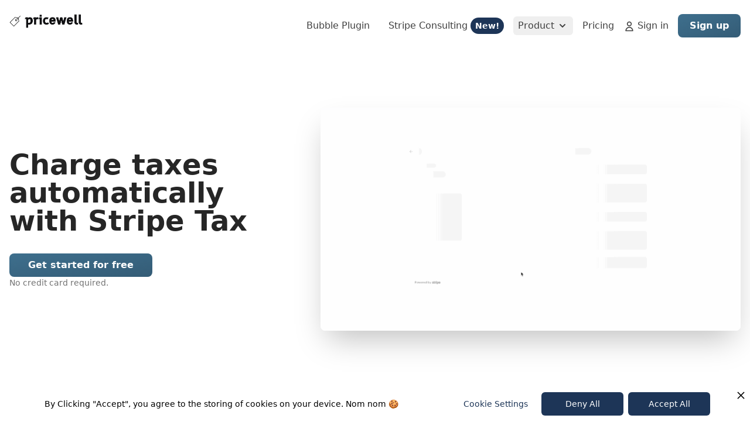

--- FILE ---
content_type: text/html; charset=utf-8
request_url: https://www.pricewell.com/stripe-tax/
body_size: 10663
content:
<!doctype html><html lang=en><head><title>Stripe Tax without coding | PriceWell</title><meta charset=utf-8><meta name=viewport content="width=device-width,initial-scale=1"><meta name=description content="Automatic tax collection for your SaaS with Stripe Tax and PriceWell"><meta itemprop=name content="Stripe Tax without coding   | PriceWell"><meta itemprop=description content="Automatic tax collection for your SaaS with Stripe Tax and PriceWell"><meta property="og:url" content="https://www.pricewell.com/stripe-tax/"><meta property="og:type" content="website"><meta property="og:title" content="Subscription Billing with Stripe and No Code| PriceWell"><meta property="og:description" content="Automatic tax collection for your SaaS with Stripe Tax and PriceWell"><meta name=twitter:card content="summary_large_image"><meta name=twitter:title content="Subscription Billing with Stripe and No Code | PriceWell"><meta name=twitter:description content="Automatic tax collection for your SaaS with Stripe Tax and PriceWell"><meta itemprop=image content="https://www.pricewell.com/images/social-image.png"><meta property="og:image" content="https://www.pricewell.com/images/social-image.png"><meta name=twitter:image content="https://www.pricewell.com/images/social-image.png"><meta name=twitter:image:src content="https://www.pricewell.com/images/social-image.png"><base href=https://www.pricewell.com><link rel=stylesheet href=/css/main.min.cdceea278e1ca21d4a99ffb9b9f0825d63ac590655f936d4b178b7f5ca4a4b3c.css><link rel=canonical href=https://www.pricewell.com/stripe-tax/><link rel=icon href=https://www.pricewell.com/images/favicon.png><script async defer data-domain=pricewell.com data-api=https://www.pricewell.com/stats/api/event src=https://www.pricewell.com/stats/js/index.js></script><script>window.plausible=window.plausible||function(){(window.plausible.q=window.plausible.q||[]).push(arguments)}</script></head><body class=font-sans><div id=content><div><main class="bg-white text-gray-700 font-light"><header class="max-w-screen-xl mx-auto px-4 sm:px-6 lg:px-8 xl:px-4 py-4 lg:py-6 flex justify-between"><a href=/><span class=sr-only>SaaS landing page</span>
<img alt="pricewell logo" src=https://www.pricewell.com/images/pricewell-logo.png class="mt-2 h-auto max-h-6 sm:h-6 md:mt-0 md:h-8"></a><nav class="flex items-center space-x-2 sm:space-x-4 font-medium"><a href=/bubble class="hover:text-gray-500 mr-4 hidden md:block">Bubble Plugin</a>
<a href=/stripe-consulting class="hover:text-gray-500 mr-4 hidden md:block">Stripe Consulting
<span class="lg:inline-flex items-center justify-center px-2 py-1 text-sm transition-all duration-200 font-semibold text-white bg-blue-500 rounded-full">New!</span></a><div id=featureDropdown class="relative inline-block hidden sm:block"><button type=button class="inline-flex items-center justify-between px-2 py-1 font-medium text-gray-700 rounded-md focus:outline-none hover:text-gray-500">
<span class=flex-shrink-0>Product</span><svg fill="currentcolor" viewBox="0 0 20 20" class="flex-shrink-0 w-5 h-5 ml-1"><path class="rotate-180 transition duration-300 ease-in-out origin-center transform" fill-rule="evenodd" d="M5.293 7.293a1 1 0 011.414.0L10 10.586l3.293-3.293a1 1 0 111.414 1.414l-4 4a1 1 0 01-1.414.0l-4-4a1 1 0 010-1.414z" clip-rule="evenodd"/></svg></button><div id=menuDropdown class="hidden absolute w-screen max-w-md px-2 mt-3 -translate-x-1/2 left-1/2 sm:px-0 pt-2 z-20"><div class="relative bg-white border border-gray-200 rounded-md shadow-xl"><div class="relative z-20 grid gap-6 px-5 py-6 sm:gap-8 sm:p-8"><a href=/pricing-pages class="flex items-start p-3 -m-3 transition duration-150 rounded-lg hover:bg-wedgewood-600 group text-gray-700 hover:text-white"><svg class="shrink-0 w-6 h-6" xmlns="http://www.w3.org/2000/svg" fill="current" viewBox="0 0 512 512" stroke="currentcolor"><path d="M467.6 72h-32.45a9 9 0 000 18h32.45a1 1 0 011 1v330a1 1 0 01-1 1h-32.45a9 9 0 000 18h32.45a19 19 0 0019-19V91a19 19 0 00-19-19zM44.4 90h32.45a9 9 0 000-18H44.4a19 19 0 00-19 19v330a19 19 0 0019 19h32.45a9 9 0 100-18H44.4a1 1 0 01-1-1V91a1 1 0 011-1zM384.05 32H127.94a19 19 0 00-19 19v410a19 19 0 0019 19h256.11a19 19 0 0019-19V51a19 19 0 00-19-19zm1 429a1 1 0 01-1 1H127.94a1 1 0 01-1-1V51a1 1 0 011-1h256.11a1 1 0 011 1z"/><path d="m234.14 199.2 22.3 8.33h.07l7.94 3a22.26 22.26.0 11-15.64 41.68l-26.55-10a9 9 0 00-6.34 16.85l26.55 10h.06v20.34a9 9 0 1018 0v-18a40.44 40.44.0 0012.79-3.4 40.25 40.25.0 00-2.57-74.36l-22.34-8.35h-.06l-7.91-2.95a22.31 22.31.0 0115.61-41.79l22.29 8.33a9 9 0 006.3-16.86l-22.3-8.33c-.6-.22-1.21-.43-1.81-.63v-20.81a9 9 0 10-18 0v19.29a40.31 40.31.0 00-8.39 77.66zM321.88 352.3H190.11a9 9 0 000 18h131.77a9 9 0 000-18zM321.88 400.75H190.11a9 9 0 000 18h131.77a9 9 0 000-18z"/></svg><div class=ml-4><p class="text-base font-medium text-gray-700 mb-0 group-hover:text-white">Embeddable Pricing Tables</p><p class="mt-1 text-sm text-gray-500 mb-0 group-hover:text-gray-300">Pricing tables that you can embed on your website.</p></div></a><a href=/customer-portal class="flex items-start p-3 -m-3 transition duration-150 rounded-lg hover:bg-wedgewood-600 group text-gray-700 hover:text-white"><svg class="shrink-0 w-6 h-6" xmlns="http://www.w3.org/2000/svg" fill="current" viewBox="0 0 512 512" stroke="currentcolor"><path d="M363.41 37.58A18.86 18.86.0 00350 32H93.23A19.24 19.24.0 0073.79 51v409a19.05 19.05.0 0018.95 19l326.4 1h.07a19 19 0 0019-19V120.24a18.88 18.88.0 00-5.57-13.44zM420.21 461a1 1 0 01-.3.71 1 1 0 01-.7.29L92.8 461a1 1 0 01-1-1V51c0-.48.62-1 1.44-1H350a1 1 0 01.7.29l69.23 69.22a1 1 0 01.3.71z"/><path d="M255.48 141.75a9 9 0 00-9 9v7.94a28.23 28.23.0 00-4.06 1.47 26.94 26.94.0 001.76 49.74l12.82 4.77h.05l4.54 1.7a8.91 8.91.0 11-6.25 16.68l-15.22-5.73a9 9 0 00-6.34 16.85l12.75 4.8v9a9 9 0 0018 0v-7a27.68 27.68.0 005.08-1.73 26.91 26.91.0 00-1.72-49.71L255 194.74l-4.52-1.74a8.93 8.93.0 116.25-16.74l12.77 4.77a9 9 0 106.3-16.86L264.48 160v-9.23a9 9 0 00-9-9.02z"/><path d="M334.41 269.64a9 9 0 10-13.83-11.53A84 84 0 01172 206.4l9.09 9.09a9 9 0 0012.73-12.72l-22.65-22.67-.15-.16-1.67-1.67a9 9 0 00-12.73.0l-24.49 24.5a9 9 0 0012.72 12.73l9.17-9.17a102 102 0 00180.39 63.31zM367.15 198l-9.15 9.18v-2.82a100.94 100.94.0 00-10.48-45.07A102 102 0 00256 102.35a101.27 101.27.0 00-81.27 40.36 9 9 0 0014.33 10.89 84 84 0 01151 50.76v2.73l-9.17-9.09a9 9 0 10-12.73 12.72l24.49 24.5a9 9 0 0012.73.0l24.49-24.5A9 9 0 00367.15 198zM227.59 352.32h-78.45a9 9 0 000 18h78.45a9 9 0 000-18zm123.41.0h-78.48a9 9 0 000 18H351a9 9 0 000-18zM227.59 400.77h-78.45a9 9 0 000 18h78.45a9 9 0 100-18zm123.41.0h-78.48a9 9 0 000 18H351a9 9 0 000-18z"/></svg><div class=ml-4><p class="text-base font-medium text-gray-700 mb-0 group-hover:text-white">Billing Portal</p><p class="mt-1 text-sm text-gray-500 mb-0 group-hover:text-gray-300">Let your customers manage their Subscription.</p></div></a><a href=/experiments class="flex items-start p-3 -m-3 transition duration-150 rounded-lg hover:bg-wedgewood-600 group text-gray-700 hover:text-white"><svg class="shrink-0 w-6 h-6" xmlns="http://www.w3.org/2000/svg" fill="none" viewBox="0 0 24 24" stroke="currentcolor"><path d="M17 2v2h-1v14c0 2.21-1.79 4-4 4s-4-1.79-4-4V4H7V2h10zm-3 8h-4v8c0 1.105.895 2 2 2s2-.895 2-2v-8zm-1 5c.552.0 1 .448 1 1s-.448 1-1 1-1-.448-1-1 .448-1 1-1zm-2-3c.552.0 1 .448 1 1s-.448 1-1 1-1-.448-1-1 .448-1 1-1zm3-8h-4v4h4V4z"/></svg><div class=ml-4><p class="text-base font-medium text-gray-700 mb-0 group-hover:text-white">Pricing A/B Tests</p><p class="mt-1 text-sm text-gray-500 mb-0 group-hover:text-gray-300">Run pricing tests without changing code.</p></div></a><a href=/churn-prevention class="flex items-start p-3 -m-3 transition duration-150 rounded-lg hover:bg-wedgewood-600 group text-gray-700 hover:text-white"><svg class="shrink-0 w-6 h-6" xmlns="http://www.w3.org/2000/svg" fill="none" viewBox="0 0 64 64" stroke="currentcolor"><path stroke-width="2" d="M58.2 26.8c-.4-1.2-1.6-1.8-2.8-1.5-1.2.4-1.8 1.6-1.5 2.8.7 2.2 1.1 4.5 1.1 6.8.0 3.5-.8 6.8-2.3 9.9-3.9 8-11.8 13-20.7 13C19.3 57.8 9 47.5 9 35s10.3-22.8 23-22.8c2.3.0 4.6.3 6.7 1l-3.4 1.6c-1.1.5-1.6 1.9-1.1 3 .4.8 1.2 1.3 2 1.3.3.0.6-.1.9-.2l8.8-4.1c.5-.3 1-.7 1.2-1.3s.2-1.2-.1-1.7L43 3c-.5-1.1-1.9-1.6-3-1.1s-1.6 1.9-1.1 3l1.9 4.2c-2.8-1-5.8-1.5-8.9-1.5C16.9 7.7 4.5 19.9 4.5 35S16.9 62.3 32 62.3c10.6.0 20.1-5.9 24.7-15.4 1.8-3.7 2.8-7.7 2.8-11.9.0-2.8-.5-5.6-1.3-8.2z"/></svg><div class=ml-4><p class="text-base font-medium text-gray-700 mb-0 group-hover:text-white">Prevent Churn</p><p class="mt-1 text-sm text-gray-500 mb-0 group-hover:text-gray-300">Retain more revenue by preventing churn.</p></div></a><a href=/gated-content class="flex items-start p-3 -m-3 transition duration-150 rounded-lg hover:bg-wedgewood-600 group text-gray-700 hover:text-white"><svg class="shrink-0 w-6 h-6" xmlns="http://www.w3.org/2000/svg" fill="current" viewBox="0 0 512 512" stroke="currentcolor"><path d="M451 32H61A29 29 0 0032 61v338.76a29 29 0 0029 29h106.8a9 9 0 000-18H61a11 11 0 01-11-11V140.05h379.91a9 9 0 000-18H50V61a11 11 0 0111-11h390a11 11 0 0111 11v338.76a11 11 0 01-11 11h-6.22a9 9 0 000 18H451a29 29 0 0029-29V61a29 29 0 00-29-29z"/><path d="M90.89 77a9 9 0 000 18h5.3a9 9 0 000-18zM130.12 77a9 9 0 000 18h5.31a9 9 0 000-18zM169.36 77a9 9 0 000 18h5.3a9 9 0 000-18zM383.68 296H379v-38.54a72.7 72.7.0 10-145.39.0V296h-4.7a29 29 0 00-29 29v126a29 29 0 0029 29h154.77a29 29 0 0029-29V325a29 29 0 00-29-29zm-132.09-38.54a54.7 54.7.0 11109.39.0V296H251.59zM394.68 451a11 11 0 01-11 11H228.89a11 11 0 01-11-11V325a11 11 0 0111-11h154.79a11 11 0 0111 11zM214.45 198.23a9 9 0 00-9-9H96.19a9 9 0 100 18h109.26a9 9 0 009-9zM96.19 237.3a9 9 0 000 18H160a9 9 0 000-18z"/><path d="M318.4 355.45h-24.23a9 9 0 000 18h3.11v38.13a9 9 0 0018 0v-38.13h3.12a9 9 0 000-18z"/></svg><div class=ml-4><p class="text-base font-medium text-gray-700 mb-0 group-hover:text-white">Gated Content</p><p class="mt-1 text-sm text-gray-500 mb-0 group-hover:text-gray-300">Restrict member-only content.</p></div></a><a href=/integrations class="flex items-start p-3 -m-3 transition duration-150 rounded-lg hover:bg-wedgewood-600 group text-gray-700 hover:text-white"><svg class="shrink-0 w-6 h-6" xmlns="http://www.w3.org/2000/svg" fill="none" viewBox="0 0 24 24" stroke="currentcolor"><path fill="none" d="m15.514 11.55-.643.643a1 1 0 000 1.415l.386.385a1 1 0 001.414.0l.643-.644 1.8 1.8a7.003 7.003.0 001.164-8.362l2.178-2.179a1 1 0 000-1.414L21.17 1.907a1 1 0 00-1.414.0l-2.178 2.179A7.003 7.003.0 009.214 5.25l1.8 1.8-.644.643a1 1 0 000 1.414l.386.385a1 1 0 001.414.0l.643-.643 2.702 2.7zM4.9 16.764l-2.18 2.178a1 1 0 000 1.414l1.286 1.286a1 1 0 001.414.0l2.178-2.178a7.003 7.003.0 008.364-1.164l-9.9-9.9A7.003 7.003.0 004.9 16.765z"/></svg><div class=ml-4><p class="text-base font-medium text-gray-700 mb-0 group-hover:text-white">Integrations</p><p class="mt-1 text-sm text-gray-500 mb-0 group-hover:text-gray-300">Integrated with your favorite website builder.</p></div></a></div><div class="pt-5 sm:pt-8 sm:pb-3 bg-gray-100 space-y-1 rounded-b-md"><div class="px-5 sm:px-8"><h3 class="text-sm font-medium tracking-wide text-gray-700 uppercase">Recent Posts</h3><ul class="mt-4 mb-0 space-y-4"><li class="text-base truncate"><a href=https://www.pricewell.com/blog/stripe-account-guide/ class="font-medium text-gray-700 hover:text-gray-600">Guide: Stripe account settings for B2C SaaS</a></li><li class="text-base truncate"><a href=https://www.pricewell.com/blog/how-to-prevent-chargebacks/ class="font-medium text-gray-700 hover:text-gray-600">How to Prevent Chargebacks for Stripe Merchants</a></li><li class="text-base truncate"><a href=https://www.pricewell.com/blog/recurring-revenue-business-ideas-to-start/ class="font-medium text-gray-700 hover:text-gray-600">Recurring Revenue Business Ideas: A Comprehensive Guide for 2024</a></li></ul></div><a href=/blog/ class="group text-sm block px-5 py-5 space-y-6 bg-gray-100 sm:flex sm:space-y-0 sm:space-x-10 sm:px-8"><div class="font-medium text-gold-700 group-hover:text-gold-500 transition-colors">View all Posts <span aria-hidden=true>→</span></div></a></div></div></div></div><a href=/pricing class="hover:text-gray-500 mr-4 hidden md:block">Pricing</a>
<a href=https://app.pricewell.io/login class="hidden md:block flex space-x-1 items-center hover:text-gray-500" data-analytics=Login><svg class="hidden sm:inline w-5 h-5" fill="none" stroke="currentcolor" viewBox="0 0 24 24" xmlns="http://www.w3.org/2000/svg"><path stroke-linecap="round" stroke-linejoin="round" stroke-width="2" d="M16 7a4 4 0 11-8 0 4 4 0 018 0zm-4 7a7 7 0 00-7 7h14a7 7 0 00-7-7z"/></svg><span>Sign in</span></a>
<a href=https://app.pricewell.io/register data-analytics=Signup class="inline-block bg-gradient-to-br from-wedgewood-600 to-wedgewood-700 hover:from-wedgewood-700 hover:to-wedgewood-800 font-semibold rounded-lg py-2 px-5 text-white">Sign up</a><div class="items-center sm:hidden"><button id=mobileMenuButton type=button class="inline-flex items-center justify-center p-2 rounded-md text-gray-400 hover:text-white hover:bg-gray-700 focus:outline-none focus:ring-2 focus:ring-inset focus:ring-white" aria-controls=mobileMenu aria-expanded=false>
<span class=sr-only>Open main menu</span><svg id="mobileMenuOpen" class="h-6 w-6" xmlns="http://www.w3.org/2000/svg" fill="none" viewBox="0 0 24 24" stroke="currentcolor" aria-hidden="true"><path stroke-linecap="round" stroke-linejoin="round" stroke-width="2" d="M4 6h16M4 12h16M4 18h16"/></svg><svg id="mobileMenuClose" class="hidden h-6 w-6" xmlns="http://www.w3.org/2000/svg" fill="none" viewBox="0 0 24 24" stroke="currentcolor" aria-hidden="true"><path stroke-linecap="round" stroke-linejoin="round" stroke-width="2" d="M6 18 18 6M6 6l12 12"/></svg></button></div></nav></header><div id=mobileMenu class="hidden rounded-lg shadow-lg border mx-4"><div class="px-2 pt-2 pb-3 space-y-1"><a href=https://app.pricewell.io/login class="block w-full px-4 py-2 font-medium text-gray-700 whitespace-no-wrap hover:bg-gray-100 focus:outline-none hover:text-gray-900 focus:text-gray-900 focus:shadow-outline transition duration-300 ease-in-out" data-analytics=Login><svg class="hidden sm:inline w-5 h-5" fill="none" stroke="currentcolor" viewBox="0 0 24 24" xmlns="http://www.w3.org/2000/svg"><path stroke-linecap="round" stroke-linejoin="round" stroke-width="2" d="M16 7a4 4 0 11-8 0 4 4 0 018 0zm-4 7a7 7 0 00-7 7h14a7 7 0 00-7-7z"/></svg><span>Sign in</span></a>
<a href=/pricing class="block w-full px-4 py-2 font-medium text-gray-700 whitespace-no-wrap hover:bg-gray-100 focus:outline-none hover:text-gray-900 focus:text-gray-900 focus:shadow-outline transition duration-300 ease-in-out">Pricing</a><hr><a href=/pricing-pages class="block w-full px-4 py-2 font-medium text-gray-700 whitespace-no-wrap hover:bg-gray-100 focus:outline-none hover:text-gray-900 focus:text-gray-900 focus:shadow-outline transition duration-300 ease-in-out">Embeddable Pricing Tables</a>
<a href=/customer-portal class="block w-full px-4 py-2 font-medium text-gray-700 whitespace-no-wrap hover:bg-gray-100 focus:outline-none hover:text-gray-900 focus:text-gray-900 focus:shadow-outline transition duration-300 ease-in-out">Customer Portal</a>
<a href=/stripe-tax class="block w-full px-4 py-2 font-medium text-gray-700 whitespace-no-wrap hover:bg-gray-100 focus:outline-none hover:text-gray-900 focus:text-gray-900 focus:shadow-outline transition duration-300 ease-in-out">Automatic Tax</a>
<a href=/experiments class="block w-full px-4 py-2 font-medium text-gray-700 whitespace-no-wrap hover:bg-gray-100 focus:outline-none hover:text-gray-900 focus:text-gray-900 focus:shadow-outline transition duration-300 ease-in-out">Pricing Experiments</a>
<a href=/gated-content class="block w-full px-4 py-2 font-medium text-gray-700 whitespace-no-wrap hover:bg-gray-100 focus:outline-none hover:text-gray-900 focus:text-gray-900 focus:shadow-outline transition duration-300 ease-in-out">Gated Content</a>
<a href=/churn-prevention class="block w-full px-4 py-2 font-medium text-gray-700 whitespace-no-wrap hover:bg-gray-100 focus:outline-none hover:text-gray-900 focus:text-gray-900 focus:shadow-outline transition duration-300 ease-in-out">Churn Prevention</a><hr><a href=/bubble class="block w-full px-4 py-2 font-medium text-gray-700 whitespace-no-wrap hover:bg-gray-100 focus:outline-none hover:text-gray-900 focus:text-gray-900 focus:shadow-outline transition duration-300 ease-in-out">Bubble Plugin</a>
<a href=/stripe-consulting class="block w-full px-4 py-2 font-medium text-gray-700 whitespace-no-wrap hover:bg-gray-100 focus:outline-none hover:text-gray-900 focus:text-gray-900 focus:shadow-outline transition duration-300 ease-in-out">Stripe Consulting <span class="lg:inline-flex items-center justify-center px-2 py-1 text-sm transition-all duration-200 font-semibold text-white bg-blue-500 rounded-full">New!</span></a></div></div><div><article class="font-sans relative bg-white overflow-hidden font-sans relative bg-white overflow-hidden" itemscope itemtype=http://schema.org/BlogPosting><div class="py-12 md:py-24"><div class="max-w-screen-xl mx-auto px-6 lg:px-8 xl:px-4 grid md:grid-cols-4 xl:grid-cols-5 gap-x-12 lg:gap-x-20"><div class="order-1 col-span-2 self-center my-12 md:my-0"><h1 class="text-gray-800 text-3xl md:text-4xl lg:text-5xl font-bold mb-2 md:mb-4 lg:mb-8">Charge taxes automatically with Stripe Tax</h1><div class="flex space-x-4 mt-6"><a href=https://app.pricewell.io/register class=button data-analytics=Signup>Get started for free</a></div><p class="text-gray-500 text-sm">No credit card required.</p></div><div class="order-2 col-span-2 xl:col-span-3 flex-col"><img src=img/stripe-tax.gif class="rounded-lg shadow-2xl" alt></div></div></div><div class="py-12 md:py-24 pb-12 lg:pb-16 bg-gray-100"><div class="max-w-screen-xl mx-auto px-6 lg:px-8 xl:px-4 grid md:grid-cols-4 xl:grid-cols-5 gap-x-12 lg:gap-x-20"><div class="order-1 col-span-2 xl:col-span-3 self-center"><img src=img/stripe-tax-configuration.jpeg class="rounded-lg shadow-2xl" alt></div><div class="order-2 col-span-2 mt-12 md:mt-0"><h2 class="text-gray-800 text-2xl md:text-3xl lg:text-4xl font-bold mb-2 md:mb-4 lg:mb-8">🇪🇺 European VAT,<br>🇺🇸 US State taxes<br>And more</h2><p class="text-lg xl:text-xl text-gray-600 mb-6 lg:mb-8 xl:mb-10">Taxes are complicated and no one wants developers to spend time working out how much tax to charge a customer. With Stripe Tax and PriceWell, Taxes from all over the world are automatically calculated and applied for you at checkout.</p></div></div></div><div class="py-12 md:py-24 bg-gray-100"><div class="max-w-screen-xl mx-auto px-6 lg:px-8 xl:px-4 grid md:grid-cols-4 xl:grid-cols-5 gap-x-12 lg:gap-x-20"><div class="order-2 md:order-1 col-span-2 self-center mt-12 md:mt-0"><h2 class="text-gray-800 text-2xl md:text-3xl lg:text-4xl font-bold mb-2 md:mb-4 lg:mb-8">Early Access to Stripe Tax</h2><p class="text-lg xl:text-xl text-gray-600 mb-6 lg:mb-8 xl:mb-10">Stripe Tax is a limited-access feature. As a partner with Stripe we can pass on our access to you for no extra cost.</p></div><div class="order-1 md:order-2 col-span-2 xl:col-span-3"><img src=img/stripe-tax-promo.jpeg class="rounded-lg shadow-2xl" alt></div></div></div><div class="py-12 md:py-24 pb-12 lg:pb-16 flex flex-col place-items-center text-lg text-black"><div class="w-full max-w-6xl mx-auto"><div class="text-center max-w-4xl mx-auto"><h3 class="text-4xl md:text-5xl font-bold mb-5">Join Our Happy Customers</h3></div><div class="py-6 mt-16 relative"><div class=senja-frame-embed data-id=9127e7c7-1fbd-4770-b222-34dcc42d398e></div><div class="absolute absolute inset-0 blur-lg opacity-25 rounded-xl mx-12" style="background:linear-gradient( 90deg,#44ff9a -0.55%,#44b0ff 22.86%,#8b44ff 48.36%,#ff6644 73.33%,#ebff70 99.34% )"></div></div></div></div><div class=bg-gray-100><div class="max-w-screen-xl mx-auto px-6 lg:px-8 xl:px-4 py-12 lg:py-16 xl:py-24"><div class="text-center mb-6 md:mb-8"><h2 id=pricing class="text-black text-3xl md:text-4xl lg:text-5xl font-bold mb-2 md:mb-4">Grow your business with our tailored pricing</h2><p class="text-lg xl:text-xl text-gray-800 relative w-1/2 m-auto">Oh, and our pricing is made with PriceWell<svg xmlns="http://www.w3.org/2000/svg" viewBox="0 0 372.136 372.136" class="w-12 ml-10 transform rotate-120 fill-current text-black"><path d="M371.682 143.271c-14.688-44.676-26.316-90.576-50.797-131.58-2.447-4.284-10.403-5.508-12.239.0-17.748 42.228-36.108 83.844-47.736 127.908-1.836 7.344 7.344 12.852 12.852 7.344 10.404-10.404 21.421-20.196 33.049-28.764-1.225 90.576 1.836 195.84-105.876 223.992-47.736 12.24-100.98 5.509-140.76-25.092C18.557 284.644 9.377 231.4 12.437 181.828c0-4.896-7.344-6.12-8.568-1.224-23.868 110.772 66.096 197.064 176.256 181.764 54.468-7.344 100.368-33.048 123.624-85.068 20.809-46.512 19.584-102.204 18.36-153 11.628 10.404 24.479 19.584 37.943 26.928 6.121 3.672 14.077-1.224 11.63-7.957zm-55.08-40.391c-3.672-1.224-6.12.612-7.345 3.672l-.611.612c-9.792 3.06-18.36 7.956-26.316 13.464 9.18-29.988 21.42-59.364 33.048-88.128 15.912 29.988 25.092 62.424 35.496 94.248-11.017-9.18-21.421-18.36-34.272-23.868z"/></svg></p></div><div id=pricewell-5ff26e79-7c40-40f6-8cfc-5e5d037c82ca data-button-link=https://app.pricewell.io/register data-cache=true></div><script>window.addEventListener('DOMContentLoaded',function(){var s=document.createElement('script');s.type='text/javascript';s.src='https://snippet.pricewell.io/5ff26e79-7c40-40f6-8cfc-5e5d037c82ca/pricewell.js';document.head.appendChild(s);});</script><div class=pt-8><div class="py-8 md:px-32 w-full"><div class="font-grey-200 text-sm py-8">* Transaction Fee applies to new subscriptions started using a PriceWell Pricing Table. Customer Portal does NOT
have any transaction fees. Stripe Transaction Fees apply on top of our fees.</div><details class=cursor-pointer><summary><span class="font-bold mb-2">What is MRR?</span></summary><p class="font-normal text-md">Monthly recurring revenue (MRR) is what makes your SaaS tick. It's calculated by adding up the value of all
your monthly subscriptions in Stripe (minus discounts of course). MRR increases when new customers sign up
through your PriceWell.io pricing page. MRR decreases when your customers cancel their subscription (churn).</p></details></div></div></div></div></article></div><footer class="bg-white text-gray-600 py-12 xl:pb-24"><div class="max-w-screen-xl mx-auto px-6 lg:px-8 xl:px-4 mb-12 lg:mb-16"><img alt="pricewell logo" src=https://www.pricewell.com/images/pricewell-logo.png class=h-8></div><div class="max-w-screen-xl mx-auto px-6 lg:px-8 xl:px-4 grid md:grid-cols-2 lg:grid-cols-6 gap-6 lg:gap-x-8"><div><h4 class="text-xl font-bold text-gray-700">Product</h4><nav class=mt-4><ul class=space-y-2><li><a href=/pricing-pages class="text-base hover:text-gray-500">Embeddable Pricing Tables</a></li><li><a href=/customer-portal class="text-base hover:text-gray-500">Customer Portal</a></li><li><a href=/stripe-tax class="text-base hover:text-gray-500">Automatic Tax</a></li><li><a href=/experiments class="text-base hover:text-gray-500">Pricing Experiments</a></li><li><a href=/gated-content class="text-base hover:text-gray-500">Gated Content</a></li><li><a href=/churn-prevention class="text-base hover:text-gray-500">Churn Prevention</a></li><li><a href=/integrations class="text-base hover:text-gray-500">Integrations</a></li></ul></nav></div><div><h4 class="text-xl font-bold text-gray-700">Why PriceWell?</h4><nav class=mt-4><ul class=space-y-2><li><a href=/vs-stripe-checkout class="text-base hover:text-gray-500">Stripe Checkout alternative</a></li><li><a href=/vs-stripe-embedded-pricing-tables class="text-base hover:text-gray-500">Stripe Pricing Tables alternative</a></li><li><a href=/vs-chargebee class="text-base hover:text-gray-500">Chargebee alternative</a></li><li><a href=/billflow-alternative class="text-base hover:text-gray-500">Billflow alternative</a></li><li><a href=/vs-chargify class="text-base hover:text-gray-500">Chargify alternative</a></li><li><a href=/woocommerce-client-portal-alternative/ class="text-base hover:text-gray-500">Woocommerce Client Portal alternative</a></li><li><a href=/fitness-coaches class="text-base hover:text-gray-500">Stripe for Fitness Coaches</a></li><li><a href=/agencies class="text-base hover:text-gray-500">For Agencies</a></li></ul></nav></div><div><h4 class="text-xl font-bold text-gray-700">About us</h4><nav class=mt-4><ul class=space-y-2><li><a href=/team class="text-base hover:text-gray-500">Our Team</a></li><li><a href=/blog class="text-base hover:text-gray-500">Blog</a></li><li><a href=https://open.pricewell.io class="text-base hover:text-gray-500">Open Startup</a></li><li><a href=/pricing class="text-base hover:text-gray-500">Pricing</a></li><li><a href=https://pricewell.getrewardful.com/signup class="text-base hover:text-gray-500">Affiliate Program</a></li></ul></nav></div><div><h4 class="text-xl font-bold text-gray-700">Tools</h4><nav class=mt-4><ul class=space-y-2><li><a href=/invoice-generator class="text-base hover:text-gray-500">Stripe invoice PDF generator</a></li><li><a href=https://help.pricewell.com/features/coupons/generating-coupons/ class="text-base hover:text-gray-500">Bulk generate Stripe coupons</a></li><li><a href=/metered-billing-tool class="text-base hover:text-gray-500">Stripe Report Usage Tool (metered billing)</a></li></ul></nav></div><div><h4 class="text-xl font-bold text-gray-700">Knowledge</h4><nav class=mt-4><ul class=space-y-2><li><a href=/blog/building-a-saas-from-scratch class="text-base hover:text-gray-500">Building a SaaS</a></li><li><a href=/blog/2022-04-16-how-to-choose-the-best-pricing-for-your-saas/ class="text-base hover:text-gray-500">SaaS Pricing Guide</a></li><li><a href=/stripe-tax class="text-base hover:text-gray-500">Stripe Tax</a></li><li><a href=/blog/credit-card-declines-what-do-codes-mean/ class="text-base hover:text-gray-500">Credit Card decline codes</a></li><li><a href=/blog/2022-05-03-how-to-accept-online-payments-on-your-website/ class="text-base hover:text-gray-500">How to accept online payments</a></li></ul></nav></div><div><h4 class="text-xl font-bold text-gray-700">Support</h4><nav class=mt-4><ul class=space-y-2><li><a href=https://help.pricewell.com/getting-started/ class="text-base hover:text-gray-500">Getting Started</a></li><li><a href=https://help.pricewell.com class="text-base hover:text-gray-500">Help Center</a></li><li><a href=https://stats.uptimerobot.com/50nxAu0K1D class="text-base hover:text-gray-500">Status Page</a></li><li><a href=https://headwayapp.co/pricewell-changelog class="text-base hover:text-gray-500">What's New?</a></li><li><a href=/stripe-consulting class="text-base hover:text-gray-500">Stripe Consultation</a></li></ul></nav></div></div><div class="max-w-screen-xl mx-auto px-6 lg:px-8 xl:px-4 flex flex-col md:flex-row justify-between items-center space-y-4 mt-16 lg:mt-20"><div class="text-sm space-y-4 md:space-y-1 text-center md:text-left"><p>&copy;2025 Codefish Apps Ltd. | All rights reserved</p><p></p></div><div class="flex flex-col space-y-4 md:space-x-2 md:flex-row md:space-y-0 justify-center"><a href=/book-free-demo class="inline-block font-semibold text-center md:text-left rounded-lg py-4 px-5 lg:px-8 md:transform md:-translate-y-2 border bg-gray-100 text-black hover:bg-gray-200">Book a Demo</a>
<a href=https://app.pricewell.io/register class="inline-block bg-gradient-to-br from-wedgewood-600 to-wedgewood-700 hover:from-wedgewood-700 hover:to-wedgewood-800 font-semibold rounded-lg py-4 px-5 lg:px-8 text-white md:transform md:-translate-y-2" data-analytics=Signup>Get started for free</a></div></div><div class="max-w-screen-xl mx-auto px-6 lg:px-8 xl:px-4 flex flex-col md:flex-row justify-between items-center space-y-4 mt-8 lg:mt-12"><nav class="flex flex-wrap justify-center space-x-6"><a href=/privacy class="text-sm hover:text-gray-700 mb-2">Privacy</a>
<a href=/terms class="text-sm hover:text-gray-700 mb-2">Terms</a>
<a href=/security class="text-sm hover:text-gray-700 mb-2">Security</a>
<a href=https://www.youtube.com/@pricewell class="text-gray-500 hover:text-gray-600" title="PriceWell on YouTube"><span class=sr-only>YouTube</span><svg xmlns="http://www.w3.org/2000/svg" class="h-6 w-6" aria-hidden="true" fill="currentcolor" viewBox="0 0 1792 1792"><path d="M711 1128l484-250-484-253v503zm185-862q168 0 324.5 4.5T1450 280l73 4q1 0 17 1.5t23 3 23.5 4.5 28.5 8 28 13 31 19.5 29 26.5q6 6 15.5 18.5t29 58.5 26.5 101q8 64 12.5 136.5T1792 788v176q1 145-18 290-7 55-25 99.5t-32 61.5l-14 17q-14 15-29 26.5t-31 19-28 12.5-28.5 8-24 4.5-23 3-16.5 1.5q-251 19-627 19-207-2-359.5-6.5T336 1512l-49-4-36-4q-36-5-54.5-10t-51-21-56.5-41q-6-6-15.5-18.5t-29-58.5T18 1254q-8-64-12.5-136.5T0 1004V828q-1-145 18-290 7-55 25-99.5T75 377l14-17q14-15 29-26.5t31-19.5 28-13 28.5-8 23.5-4.5 23-3 17-1.5q251-18 627-18z"/></svg></a>
<a href=https://twitter.com/pricewell class="text-gray-500 hover:text-gray-600" title="PriceWell on YouTube"><span class=sr-only>Twitter</span><svg fill="currentcolor" class="h-6 w-6" xmlns="http://www.w3.org/2000/svg" xmlns:xlink="http://www.w3.org/1999/xlink" viewBox="0 0 310 310"><g id="XMLID_826_"><path id="XMLID_827_" d="M302.973 57.388c-4.87 2.16-9.877 3.983-14.993 5.463 6.057-6.85 10.675-14.91 13.494-23.73.632-1.977-.023-4.141-1.648-5.434-1.623-1.294-3.878-1.449-5.665-.39-10.865 6.444-22.587 11.075-34.878 13.783-12.381-12.098-29.197-18.983-46.581-18.983-36.695.0-66.549 29.853-66.549 66.547.0 2.89.183 5.764.545 8.598C101.163 99.244 58.83 76.863 29.76 41.204c-1.036-1.271-2.632-1.956-4.266-1.825-1.635.128-3.104 1.05-3.93 2.467-5.896 10.117-9.013 21.688-9.013 33.461.0 16.035 5.725 31.249 15.838 43.137-3.075-1.065-6.059-2.396-8.907-3.977-1.529-.851-3.395-.838-4.914.033-1.52.871-2.473 2.473-2.513 4.224-.007.295-.007.59-.007.889.0 23.935 12.882 45.484 32.577 57.229-1.692-.169-3.383-.414-5.063-.735-1.732-.331-3.513.276-4.681 1.597-1.17 1.32-1.557 3.16-1.018 4.84 7.29 22.76 26.059 39.501 48.749 44.605-18.819 11.787-40.34 17.961-62.932 17.961-4.714.0-9.455-.277-14.095-.826-2.305-.274-4.509 1.087-5.294 3.279-.785 2.193.047 4.638 2.008 5.895 29.023 18.609 62.582 28.445 97.047 28.445 67.754.0 110.139-31.95 133.764-58.753 29.46-33.421 46.356-77.658 46.356-121.367.0-1.826-.028-3.67-.084-5.508 11.623-8.757 21.63-19.355 29.773-31.536 1.237-1.85 1.103-4.295-.33-5.998C307.394 57.037 305.009 56.486 302.973 57.388z"/></g></svg></a></nav><div class="md:ml-auto text-sm text-center md:text-right flex flex-col font-light"><div class=font-bold><img src=/images/stripe-climate-small.png alt="Stripe Climate logo" class="w-8 inline"> Your pricing page is saving the planet</div><div>Our servers use <a href=https://cloud.google.com/sustainability/ class=underline target=_blank rel="noopener noreferrer">100% renewable energy</a></div><div>We also contribute <a href=https://climate.stripe.com/ATNUBZ class=font-bold target=_blank rel="noopener noreferrer">1% of all revenue</a><br>to removing CO₂ from the atmosphere</div></div></div></footer></main></div></div><script type=text/javascript>if(document.cookie&&!document.cookie.split('; ').find(row=>row.startsWith('pricewell_ref'))){document.cookie="pricewell_ref="+(document.referrer||'direct')+"; expires=Fri, 31 Dec 9999 23:59:59 GMT; SameSite=None; Secure; domain=pricewell.io";}</script><script type=text/javascript>function registerAnalyticsLinks(){let elements=document.querySelectorAll("a[data-analytics]");registerAnalyticsEvents(elements,handleLinkEvent);elements=document.querySelectorAll("button[data-analytics]");registerAnalyticsEvents(elements,handleFormEvent);}
function registerAnalyticsEvents(elements,callback){for(var i=0;i<elements.length;i++){elements[i].addEventListener('click',callback);elements[i].addEventListener('auxclick',callback);}}
function handleLinkEvent(event){var link=event.target;var middle=event.type=="auxclick"&&event.which==2;var click=event.type=="click";while(link&&(typeof link.tagName=='undefined'||link.tagName.toLowerCase()!='a'||!link.href)){link=link.parentNode;}
if(middle||click){plausible(link.getAttribute('data-analytics'));}
if(!link.target&&link.href&&link.tagName==='A'){if(!(event.ctrlKey||event.metaKey||event.shiftKey)&&click){setTimeout(function(){location.href=link.href;},150);event.preventDefault();}}}
function handleFormEvent(event){event.preventDefault();plausible(event.target.getAttribute('data-analytics'));setTimeout(function(){if(event.target.form){event.target.form.submit();}},150);}
window.addEventListener('load',registerAnalyticsLinks);</script><script>function removeClass(element,className){if(element.classList.contains(className)){element.classList.remove(className);}}
function addClass(element,className){if(!element.classList.contains(className)){element.classList.add(className);}}
var featureDropdown=document.getElementById('featureDropdown');var dropdown=document.getElementById('menuDropdown');var dropdownTimeout;if(featureDropdown){featureDropdown.addEventListener('mouseenter',function(e){clearTimeout(dropdownTimeout);removeClass(dropdown,'hidden');});featureDropdown.addEventListener('mouseleave',function(e){dropdownTimeout=setTimeout(function(){addClass(dropdown,'hidden');},300);});}
var mobileMenuButton=document.getElementById('mobileMenuButton');var mobileMenuOpen=document.getElementById('mobileMenuOpen');var mobileMenuClose=document.getElementById('mobileMenuClose');var mobileMenu=document.getElementById('mobileMenu');function handleToggleMenu(e){if(mobileMenuOpen.classList.contains('hidden')){removeClass(mobileMenuOpen,'hidden');addClass(mobileMenuClose,'hidden');addClass(mobileMenu,'hidden');}else{addClass(mobileMenuOpen,'hidden');removeClass(mobileMenuClose,'hidden');removeClass(mobileMenu,'hidden');}}
mobileMenuButton.addEventListener('touchend',handleToggleMenu);</script><script>window.loadScript=function(src,attrs,defer){try{var s=document.createElement('script');s.type='text/javascript';s.async=!defer;s.defer=defer;s.src=src;for(var key in attrs||{}){s.setAttribute(key,attrs[key]);}
document.head.appendChild(s);}catch(err){console.error('Failed to load script: '+src);}}</script><script async type=text/javascript>window.$crisp=[];window.$crisp.push(["safe",true]);window.CRISP_WEBSITE_ID="622bc754-e9a0-4dd9-896a-0c072c81bebb";</script><script>(function(w,r){w._rwq=r;w[r]=w[r]||function(){(w[r].q=w[r].q||[]).push(arguments)}})(window,'rewardful');</script><script>window.addEventListener('DOMContentLoaded',function(){window.loadScript('https://www.cdn.privado.ai/d72b5afcd789421cb44e2bde5566a97b.js');window.loadScript('https://client.crisp.chat/l.js',{},true)
window.loadScript('https://widget.senja.io/embed/frame.js',{},true);window.loadScript('https://r.wdfl.co/rw.js',{'data-rewardful':'fcc976','data-domains':'pricewell.com, pricewell.io'},true)});</script><script>const senjaWrapper=document.getElementsByClassName('senja-frame-embed')[0];if(senjaWrapper){const observer=new MutationObserver((mutationList,observer)=>{const senjaFrame=senjaWrapper.getElementsByTagName('iframe')[0];if(!senjaFrame){return;}
for(const mutation of mutationList){if(mutation.type==="attributes"&&mutation.attributeName==="style"&&senjaFrame.style.height&&senjaFrame.style.height!=='0px'){setTimeout(()=>{senjaFrame.style.height=parseInt(senjaFrame.style.height.replace('px',''))-35+'px';},1000);observer.disconnect();}}});observer.observe(senjaWrapper,{attributes:true,childList:false,subtree:false});}</script><script defer src="https://static.cloudflareinsights.com/beacon.min.js/vcd15cbe7772f49c399c6a5babf22c1241717689176015" integrity="sha512-ZpsOmlRQV6y907TI0dKBHq9Md29nnaEIPlkf84rnaERnq6zvWvPUqr2ft8M1aS28oN72PdrCzSjY4U6VaAw1EQ==" data-cf-beacon='{"version":"2024.11.0","token":"60cd841c45794b15ac66f5b66c62e8d5","r":1,"server_timing":{"name":{"cfCacheStatus":true,"cfEdge":true,"cfExtPri":true,"cfL4":true,"cfOrigin":true,"cfSpeedBrain":true},"location_startswith":null}}' crossorigin="anonymous"></script>
</body></html>

--- FILE ---
content_type: text/html; charset=utf-8
request_url: https://snippet.pricewell.io/5ff26e79-7c40-40f6-8cfc-5e5d037c82ca?cache=true
body_size: 1664
content:
<style type="text/css">.pricewell-plan {

}

.pricewell-plan-header {
  
}

.pricewell-plan-name {
  
}

.pricewell-plan-price {
  
}

.pricewell-plan-price-amount {
    
}

.pricewell-plan-price-discount {
    
}

.pricewell-plan-frequency {
  
}

.pricewell-plan-description {
  
}

.pricewell-plan-action {
  
}

.pricewell-plan-feature {
  
}
.pricewell-frequency {
    
}
.pricewell-active-frequency {

}</style><style type="text/css">.pricewell-active-frequency {
                    background-image: none;
                    background-color: #1d3557;
                }.pricewell-frequency-wrapper {
                    -ms-overflow-style: none;
                    scrollbar-width: none;
                }
                
                .pricewell-frequency-wrapper::-webkit-scrollbar {
                    display: none;
                }</style><div id="5ff26e79-7c40-40f6-8cfc-5e5d037c82ca-wrapper" data-mode="live" class="pricewell-wrapper grid grid-cols-1 gap-2 text-left text-black NWZmMjZlNzktN2M0MC00MGY2LThjZmMtNWU1ZDAzN2M4MmNh-wrapper"><header class="pricewell-header flex flex-col items-center"><div class="pricewell-frequency-wrapper pt-8 flex flex-col md:flex-row justify-center items-center space-x-2 space-y-2 max-w-full overflow-x-scroll"><form id="toggle5ff26e79-7c40-40f6-8cfc-5e5d037c82ca" class="pricewell-frequency-toggles max-w-full"><div class="
                          inline-flex
                          p-1
                          pr-0
                          bg-gray-200
                          rounded-full
                          overflow-hidden
                      "><label for="month" class="block px-4 py-1 rounded-full cursor-pointer hover:bg-gray-400 hover:text-white mr-1 pricewell-frequency"><input type="radio" class="hidden" id="month" value="month" name="toggle5ff26e79-7c40-40f6-8cfc-5e5d037c82ca"/><div>Monthly</div></label><label for="year" class="block px-4 py-1 rounded-full cursor-pointer hover:bg-gray-400 hover:text-white mr-1 pricewell-frequency bg-green-500 text-white pricewell-active-frequency"><input type="radio" class="hidden" id="year" value="year" name="toggle5ff26e79-7c40-40f6-8cfc-5e5d037c82ca"/><div>Yearly</div></label></div></form></div></header><section class="pricewell-plans flex flex-wrap w-full md:px-10 place-content-center flex-col sm:flex-row"><form class="pricewell-plan px-6 py-6 lg:px-4 max-w-sm relative flex-1 mx-auto sm:mx-0 w-full plan5ff26e79-7c40-40f6-8cfc-5e5d037c82ca" data-type="year"><div class="pricewell-plan-header h-full px-4 py-6 border bg-white flex flex-col relative rounded-lg"><h3 class="pricewell-plan-name tracking-widest">Launcher</h3><h2 class="pricewell-plan-price flex items-center justify-start mt-2 mb-4 font-bold leading-none text-left text-3xl lg:text-6xl" style="color:#1d3557"><span class="pricewell-plan-price-amount">$0</span><span class="pricewell-plan-frequency ml-1 text-base text-gray-600">/mo<!-- --> <br/> <span class="text-xs">billed yearly</span></span></h2><p class="pricewell-plan-description mb-4 text-base leading-relaxed overflow-hidden">For hobby projects</p><p class="pricewell-plan-feature flex items-center mb-2 text-gray-600"><img src="https://app.pricewell.io/images/feature-icon/circle.png" alt="" class="inline-block w-5 h-5 p-0 mr-2 align-middle bg-white rounded-full" width="10"/>Unlimited Pricing Pages (1% fee*)</p><p class="pricewell-plan-feature flex items-center mb-2 text-gray-600"><img src="https://app.pricewell.io/images/feature-icon/circle.png" alt="" class="inline-block w-5 h-5 p-0 mr-2 align-middle bg-white rounded-full" width="10"/>Customizable Design</p><p class="pricewell-plan-feature flex items-center mb-2 text-gray-600"><img src="https://app.pricewell.io/images/feature-icon/circle.png" alt="" class="inline-block w-5 h-5 p-0 mr-2 align-middle bg-white rounded-full" width="10"/>Unlimited Paying Customers</p><p class="pricewell-plan-feature flex items-center mb-2 text-gray-600 line-through"><img src="https://app.pricewell.io/images/feature-icon/grey-x.png" alt="" class="inline-block w-5 h-5 p-0 mr-2 align-middle" width="10"/>Customer Portal</p><div class="pricewell-plan-action mt-4 pt-2 flex-grow flex items-end"><div class="flex-col space-y-2"><a href="https://app.pricewell.io/register" class="px-4 sm:px-8 py-2 font-semibold whitespace-nowrap text-sm sm:text-base transition duration-500 ease-in-out transform border rounded-lg focus:shadow-outline focus:outline-none bg-white text-black hover:text-white hover:bg-black hover:border-black payLink5ff26e79-7c40-40f6-8cfc-5e5d037c82ca" rel="noopener noreferrer">Create Free Account</a></div></div></div></form><form class="pricewell-plan px-6 py-6 lg:px-4 max-w-sm relative flex-1 mx-auto sm:mx-0 w-full plan5ff26e79-7c40-40f6-8cfc-5e5d037c82ca hidden" data-type="month"><div class="pricewell-plan-header h-full px-4 py-6 border bg-white flex flex-col relative rounded-lg"><h3 class="pricewell-plan-name tracking-widest">Launcher</h3><h2 class="pricewell-plan-price flex items-center justify-start mt-2 mb-4 font-bold leading-none text-left text-3xl lg:text-6xl" style="color:#1d3557"><span class="pricewell-plan-price-amount">$0</span><span class="pricewell-plan-frequency ml-1 text-base text-gray-600">/mo<!-- --> <br/> <span class="text-xs"></span></span></h2><p class="pricewell-plan-description mb-4 text-base leading-relaxed overflow-hidden">For hobby projects</p><p class="pricewell-plan-feature flex items-center mb-2 text-gray-600"><img src="https://app.pricewell.io/images/feature-icon/circle.png" alt="" class="inline-block w-5 h-5 p-0 mr-2 align-middle bg-white rounded-full" width="10"/>Unlimited Pricing Pages (1% fee*)</p><p class="pricewell-plan-feature flex items-center mb-2 text-gray-600"><img src="https://app.pricewell.io/images/feature-icon/circle.png" alt="" class="inline-block w-5 h-5 p-0 mr-2 align-middle bg-white rounded-full" width="10"/>Customizable Design</p><p class="pricewell-plan-feature flex items-center mb-2 text-gray-600"><img src="https://app.pricewell.io/images/feature-icon/circle.png" alt="" class="inline-block w-5 h-5 p-0 mr-2 align-middle bg-white rounded-full" width="10"/>Unlimited Paying Customers</p><p class="pricewell-plan-feature flex items-center mb-2 text-gray-600 line-through"><img src="https://app.pricewell.io/images/feature-icon/grey-x.png" alt="" class="inline-block w-5 h-5 p-0 mr-2 align-middle" width="10"/>Customer Portal</p><div class="pricewell-plan-action mt-4 pt-2 flex-grow flex items-end"><div class="flex-col space-y-2"><a href="https://app.pricewell.io/register" class="px-4 sm:px-8 py-2 font-semibold whitespace-nowrap text-sm sm:text-base transition duration-500 ease-in-out transform border rounded-lg focus:shadow-outline focus:outline-none bg-white text-black hover:text-white hover:bg-black hover:border-black payLink5ff26e79-7c40-40f6-8cfc-5e5d037c82ca" rel="noopener noreferrer">Create Free Account</a></div></div></div></form><form class="pricewell-plan px-6 py-6 lg:px-4 max-w-sm relative flex-1 mx-auto sm:mx-0 w-full plan5ff26e79-7c40-40f6-8cfc-5e5d037c82ca hidden" data-type="month"><div class="pricewell-plan-header h-full px-4 py-6 border bg-white flex flex-col relative rounded-lg border-2" style="border-color:#1d3557"><span class="text-white px-3 py-1 tracking-widest text-xs absolute right-0 top-0 rounded-bl-lg rounded-tr-lg" style="background-color:#1d3557">POPULAR</span><h3 class="pricewell-plan-name tracking-widest">Bootstrapper</h3><h2 class="pricewell-plan-price flex items-center justify-start mt-2 mb-4 font-bold leading-none text-left text-3xl lg:text-6xl" style="color:#1d3557"><span class="pricewell-plan-price-amount">$29</span><span class="pricewell-plan-frequency ml-1 text-base text-gray-600">/mo<!-- --> <br/> <span class="text-xs"></span></span></h2><p class="pricewell-plan-description mb-4 text-base leading-relaxed overflow-hidden">For small teams</p><p class="pricewell-plan-feature flex items-center mb-2 text-gray-600"><img src="https://app.pricewell.io/images/feature-icon/circle.png" alt="" class="inline-block w-5 h-5 p-0 mr-2 align-middle bg-white rounded-full" width="10"/>Unlimited Pricing Pages (1% fee*)</p><p class="pricewell-plan-feature flex items-center mb-2 text-gray-600"><img src="https://app.pricewell.io/images/feature-icon/circle.png" alt="" class="inline-block w-5 h-5 p-0 mr-2 align-middle bg-white rounded-full" width="10"/>Customer Portal</p><p class="pricewell-plan-feature flex items-center mb-2 text-gray-600"><img src="https://app.pricewell.io/images/feature-icon/circle.png" alt="" class="inline-block w-5 h-5 p-0 mr-2 align-middle bg-white rounded-full" width="10"/>Churn Prevention</p><p class="pricewell-plan-feature flex items-center mb-2 text-gray-600"><img src="https://app.pricewell.io/images/feature-icon/circle.png" alt="" class="inline-block w-5 h-5 p-0 mr-2 align-middle bg-white rounded-full" width="10"/>Bubble Integration</p><p class="pricewell-plan-feature flex items-center mb-2 text-gray-600"><img src="https://app.pricewell.io/images/feature-icon/circle.png" alt="" class="inline-block w-5 h-5 p-0 mr-2 align-middle bg-white rounded-full" width="10"/>Gated Content</p><p class="pricewell-plan-feature flex items-center mb-2 text-gray-600"><img src="https://app.pricewell.io/images/feature-icon/circle.png" alt="" class="inline-block w-5 h-5 p-0 mr-2 align-middle bg-white rounded-full" width="10"/>1 hour consulting (worth $200)</p><div class="pricewell-plan-action mt-4 pt-2 flex-grow flex items-end"><div class="flex-col space-y-2"><a href="https://app.pricewell.io/register" class="px-4 sm:px-8 py-2 font-semibold whitespace-nowrap text-sm sm:text-base transition duration-500 ease-in-out transform border rounded-lg focus:shadow-outline focus:outline-none text-white bg-gradient-to-r from-blue-700 hover:from-blue-600 to-blue-600 hover:to-blue-700 payLink5ff26e79-7c40-40f6-8cfc-5e5d037c82ca" style="background-image:none;background-color:#1d3557" rel="noopener noreferrer">Create Account</a></div></div></div></form><form class="pricewell-plan px-6 py-6 lg:px-4 max-w-sm relative flex-1 mx-auto sm:mx-0 w-full plan5ff26e79-7c40-40f6-8cfc-5e5d037c82ca" data-type="year"><div class="pricewell-plan-header h-full px-4 py-6 border bg-white flex flex-col relative rounded-lg border-2" style="border-color:#1d3557"><span class="text-white px-3 py-1 tracking-widest text-xs absolute right-0 top-0 rounded-bl-lg rounded-tr-lg" style="background-color:#1d3557">POPULAR</span><h3 class="pricewell-plan-name tracking-widest">Bootstrapper</h3><h2 class="pricewell-plan-price flex items-center justify-start mt-2 mb-4 font-bold leading-none text-left text-3xl lg:text-6xl" style="color:#1d3557"><span class="pricewell-plan-price-amount">$19</span><span class="pricewell-plan-frequency ml-1 text-base text-gray-600">/mo<!-- --> <br/> <span class="text-xs">billed yearly</span></span></h2><p class="pricewell-plan-description mb-4 text-base leading-relaxed overflow-hidden">For small teams</p><p class="pricewell-plan-feature flex items-center mb-2 text-gray-600"><img src="https://app.pricewell.io/images/feature-icon/circle.png" alt="" class="inline-block w-5 h-5 p-0 mr-2 align-middle bg-white rounded-full" width="10"/>Unlimited Pricing Pages (1% fee*)</p><p class="pricewell-plan-feature flex items-center mb-2 text-gray-600"><img src="https://app.pricewell.io/images/feature-icon/circle.png" alt="" class="inline-block w-5 h-5 p-0 mr-2 align-middle bg-white rounded-full" width="10"/>Customer Portal</p><p class="pricewell-plan-feature flex items-center mb-2 text-gray-600"><img src="https://app.pricewell.io/images/feature-icon/circle.png" alt="" class="inline-block w-5 h-5 p-0 mr-2 align-middle bg-white rounded-full" width="10"/>Churn Prevention</p><p class="pricewell-plan-feature flex items-center mb-2 text-gray-600"><img src="https://app.pricewell.io/images/feature-icon/circle.png" alt="" class="inline-block w-5 h-5 p-0 mr-2 align-middle bg-white rounded-full" width="10"/>Bubble Integration</p><p class="pricewell-plan-feature flex items-center mb-2 text-gray-600"><img src="https://app.pricewell.io/images/feature-icon/circle.png" alt="" class="inline-block w-5 h-5 p-0 mr-2 align-middle bg-white rounded-full" width="10"/>Gated Content</p><p class="pricewell-plan-feature flex items-center mb-2 text-gray-600"><img src="https://app.pricewell.io/images/feature-icon/circle.png" alt="" class="inline-block w-5 h-5 p-0 mr-2 align-middle bg-white rounded-full" width="10"/>1 hour consulting (worth $200)</p><div class="pricewell-plan-action mt-4 pt-2 flex-grow flex items-end"><div class="flex-col space-y-2"><a href="https://app.pricewell.io/register" class="px-4 sm:px-8 py-2 font-semibold whitespace-nowrap text-sm sm:text-base transition duration-500 ease-in-out transform border rounded-lg focus:shadow-outline focus:outline-none text-white bg-gradient-to-r from-blue-700 hover:from-blue-600 to-blue-600 hover:to-blue-700 payLink5ff26e79-7c40-40f6-8cfc-5e5d037c82ca" style="background-image:none;background-color:#1d3557" rel="noopener noreferrer">Create Account</a></div></div></div></form><form class="pricewell-plan px-6 py-6 lg:px-4 max-w-sm relative flex-1 mx-auto sm:mx-0 w-full plan5ff26e79-7c40-40f6-8cfc-5e5d037c82ca hidden" data-type="month"><div class="pricewell-plan-header h-full px-4 py-6 border bg-white flex flex-col relative rounded-lg"><h3 class="pricewell-plan-name tracking-widest">Scale Up</h3><h2 class="pricewell-plan-price flex items-center justify-start mt-2 mb-4 font-bold leading-none text-left text-3xl lg:text-6xl" style="color:#1d3557"><span class="pricewell-plan-price-amount">$49</span><span class="pricewell-plan-frequency ml-1 text-base text-gray-600">/mo<!-- --> <br/> <span class="text-xs"></span></span></h2><p class="pricewell-plan-description mb-4 text-base leading-relaxed overflow-hidden">For growing businesses</p><p class="pricewell-plan-feature flex items-center mb-2 text-gray-600"><img src="https://app.pricewell.io/images/feature-icon/circle.png" alt="" class="inline-block w-5 h-5 p-0 mr-2 align-middle bg-white rounded-full" width="10"/>Unlimited Pricing Pages (No fees*)</p><p class="pricewell-plan-feature flex items-center mb-2 text-gray-600"><img src="https://app.pricewell.io/images/feature-icon/circle.png" alt="" class="inline-block w-5 h-5 p-0 mr-2 align-middle bg-white rounded-full" width="10"/>Customer Portal</p><p class="pricewell-plan-feature flex items-center mb-2 text-gray-600"><img src="https://app.pricewell.io/images/feature-icon/circle.png" alt="" class="inline-block w-5 h-5 p-0 mr-2 align-middle bg-white rounded-full" width="10"/>Gated Content</p><p class="pricewell-plan-feature flex items-center mb-2 text-gray-600"><img src="https://app.pricewell.io/images/feature-icon/circle.png" alt="" class="inline-block w-5 h-5 p-0 mr-2 align-middle bg-white rounded-full" width="10"/>A/B Testing</p><p class="pricewell-plan-feature flex items-center mb-2 text-gray-600"><img src="https://app.pricewell.io/images/feature-icon/circle.png" alt="" class="inline-block w-5 h-5 p-0 mr-2 align-middle bg-white rounded-full" width="10"/>Churn Prevention</p><p class="pricewell-plan-feature flex items-center mb-2 text-gray-600"><img src="https://app.pricewell.io/images/feature-icon/circle.png" alt="" class="inline-block w-5 h-5 p-0 mr-2 align-middle bg-white rounded-full" width="10"/>Additional Analytics</p><p class="pricewell-plan-feature flex items-center mb-2 text-gray-600"><img src="https://app.pricewell.io/images/feature-icon/circle.png" alt="" class="inline-block w-5 h-5 p-0 mr-2 align-middle bg-white rounded-full" width="10"/>3 hours consulting (worth $600)</p><p class="pricewell-plan-feature flex items-center mb-2 text-gray-600"><img src="https://app.pricewell.io/images/feature-icon/circle.png" alt="" class="inline-block w-5 h-5 p-0 mr-2 align-middle bg-white rounded-full" width="10"/>Remove Powered By PriceWell ✨</p><div class="pricewell-plan-action mt-4 pt-2 flex-grow flex items-end"><div class="flex-col space-y-2"><a href="https://app.pricewell.io/register" class="px-4 sm:px-8 py-2 font-semibold whitespace-nowrap text-sm sm:text-base transition duration-500 ease-in-out transform border rounded-lg focus:shadow-outline focus:outline-none bg-white text-black hover:text-white hover:bg-black hover:border-black payLink5ff26e79-7c40-40f6-8cfc-5e5d037c82ca" rel="noopener noreferrer">Create Account</a></div></div></div></form><form class="pricewell-plan px-6 py-6 lg:px-4 max-w-sm relative flex-1 mx-auto sm:mx-0 w-full plan5ff26e79-7c40-40f6-8cfc-5e5d037c82ca" data-type="year"><div class="pricewell-plan-header h-full px-4 py-6 border bg-white flex flex-col relative rounded-lg"><h3 class="pricewell-plan-name tracking-widest">Scale Up</h3><h2 class="pricewell-plan-price flex items-center justify-start mt-2 mb-4 font-bold leading-none text-left text-3xl lg:text-6xl" style="color:#1d3557"><span class="pricewell-plan-price-amount">$41</span><span class="pricewell-plan-frequency ml-1 text-base text-gray-600">/mo<!-- --> <br/> <span class="text-xs">billed yearly</span></span></h2><p class="pricewell-plan-description mb-4 text-base leading-relaxed overflow-hidden">For growing businesses</p><p class="pricewell-plan-feature flex items-center mb-2 text-gray-600"><img src="https://app.pricewell.io/images/feature-icon/circle.png" alt="" class="inline-block w-5 h-5 p-0 mr-2 align-middle bg-white rounded-full" width="10"/>Unlimited Pricing Pages (No fees*)</p><p class="pricewell-plan-feature flex items-center mb-2 text-gray-600"><img src="https://app.pricewell.io/images/feature-icon/circle.png" alt="" class="inline-block w-5 h-5 p-0 mr-2 align-middle bg-white rounded-full" width="10"/>Customer Portal</p><p class="pricewell-plan-feature flex items-center mb-2 text-gray-600"><img src="https://app.pricewell.io/images/feature-icon/circle.png" alt="" class="inline-block w-5 h-5 p-0 mr-2 align-middle bg-white rounded-full" width="10"/>Gated Content</p><p class="pricewell-plan-feature flex items-center mb-2 text-gray-600"><img src="https://app.pricewell.io/images/feature-icon/circle.png" alt="" class="inline-block w-5 h-5 p-0 mr-2 align-middle bg-white rounded-full" width="10"/>A/B Testing</p><p class="pricewell-plan-feature flex items-center mb-2 text-gray-600"><img src="https://app.pricewell.io/images/feature-icon/circle.png" alt="" class="inline-block w-5 h-5 p-0 mr-2 align-middle bg-white rounded-full" width="10"/>Churn Prevention</p><p class="pricewell-plan-feature flex items-center mb-2 text-gray-600"><img src="https://app.pricewell.io/images/feature-icon/circle.png" alt="" class="inline-block w-5 h-5 p-0 mr-2 align-middle bg-white rounded-full" width="10"/>Additional Analytics</p><p class="pricewell-plan-feature flex items-center mb-2 text-gray-600"><img src="https://app.pricewell.io/images/feature-icon/circle.png" alt="" class="inline-block w-5 h-5 p-0 mr-2 align-middle bg-white rounded-full" width="10"/>3 hours consulting (worth $600)</p><p class="pricewell-plan-feature flex items-center mb-2 text-gray-600"><img src="https://app.pricewell.io/images/feature-icon/circle.png" alt="" class="inline-block w-5 h-5 p-0 mr-2 align-middle bg-white rounded-full" width="10"/>Remove Powered By PriceWell ✨</p><div class="pricewell-plan-action mt-4 pt-2 flex-grow flex items-end"><div class="flex-col space-y-2"><a href="https://app.pricewell.io/register" class="px-4 sm:px-8 py-2 font-semibold whitespace-nowrap text-sm sm:text-base transition duration-500 ease-in-out transform border rounded-lg focus:shadow-outline focus:outline-none bg-white text-black hover:text-white hover:bg-black hover:border-black payLink5ff26e79-7c40-40f6-8cfc-5e5d037c82ca" rel="noopener noreferrer">Create Account</a></div></div></div></form></section></div>

--- FILE ---
content_type: text/html
request_url: https://widget.senja.io/widget/9127e7c7-1fbd-4770-b222-34dcc42d398e
body_size: 9406
content:
<!doctype html>
<html lang="en">
	<head>
		<meta charset="utf-8" />
		<link rel="icon" href="../favicon.png" />
		<meta name="viewport" content="width=device-width, initial-scale=1" />
		<script
			type="text/javascript"
			src="https://widget.senja.io/js/iframeResizer.contentWindow.min.js"
			defer
		></script>
		
		<link href="../_app/immutable/assets/0.BA5bsJFl.css" rel="stylesheet">
		<link href="../_app/immutable/assets/SenjaAttribution.BQhQ_sFH.css" rel="stylesheet">
		<link href="../_app/immutable/assets/LoadingDots.DO8N_Gi_.css" rel="stylesheet">
		<link href="../_app/immutable/assets/ImageGalleryWidget.BAVHhQDt.css" rel="stylesheet">
		<link href="../_app/immutable/assets/StarRating.Dz6Y0Mhs.css" rel="stylesheet">
		<link href="../_app/immutable/assets/VideoPlayer.yxB_l5EK.css" rel="stylesheet">
		<link href="../_app/immutable/assets/ReviewPopupOverlay.DqIdcLwA.css" rel="stylesheet">
		<link href="../_app/immutable/assets/ToastWidget.DSq_1YZe.css" rel="stylesheet">
		<link href="../_app/immutable/assets/SlabCarouselWidget.sZs50Pmq.css" rel="stylesheet">
		<link href="../_app/immutable/assets/MarqueeJS.D0jg8RKU.css" rel="stylesheet">
		<link href="../_app/immutable/assets/CompanyLogosWidget.BYO2vVdh.css" rel="stylesheet">
		<link href="../_app/immutable/assets/SingleVideoWidget.BEXZJ-lV.css" rel="stylesheet">
		<link href="../_app/immutable/assets/VerticalMarquee.DdmchA3D.css" rel="stylesheet">
		<link href="../_app/immutable/assets/SocialStarWidget.RpxSdVPB.css" rel="stylesheet">
		<link href="../_app/immutable/assets/Avatar.Y2e5r9cB.css" rel="stylesheet">
		<link href="../_app/immutable/assets/BricksWidget.CuXZtZIT.css" rel="stylesheet">
		<link href="../_app/immutable/assets/AvatarsProWidget.CVBV4H-u.css" rel="stylesheet">
		<link href="../_app/immutable/assets/CardWidget.DDUw-EcR.css" rel="stylesheet">
		<link href="../_app/immutable/assets/PopupWidget.GJP5mkb9.css" rel="stylesheet">
		<link href="../_app/immutable/assets/AvatarsGridWidget.dPqW66bv.css" rel="stylesheet">
		<link href="../_app/immutable/assets/LindoyWidget.5X5aviL3.css" rel="stylesheet">
		<link href="../_app/immutable/assets/SwiperStyles.CuS0ba4k.css" rel="stylesheet">
		<link href="../_app/immutable/assets/BloomCarouselWidget.yt21CKIw.css" rel="stylesheet">
		<link href="../_app/immutable/assets/GlideStyles.Cbiuk4VV.css" rel="stylesheet">
		<link href="../_app/immutable/assets/AthenaCarouselWidget.DpbNzZwu.css" rel="stylesheet">
		<link href="../_app/immutable/assets/SmallQuoteWidget.CyphUeLM.css" rel="stylesheet">
		<link href="../_app/immutable/assets/CardWallWidget.BUefze-n.css" rel="stylesheet">
		<link href="../_app/immutable/assets/CardCarouselWidget.iMHV5vaC.css" rel="stylesheet">
		<link href="../_app/immutable/assets/BubbleWidget.CfxAm3Nr.css" rel="stylesheet">
		<link href="../_app/immutable/assets/BubbleListWidget.P1NNvo19.css" rel="stylesheet">
		<link href="../_app/immutable/assets/BigCarouselWidget.nXWIPREI.css" rel="stylesheet">
		<link href="../_app/immutable/assets/AvatarsWidget.Z72LOXm4.css" rel="stylesheet">
		<link href="../_app/immutable/assets/OneQuoteCarouselWidget.DSxcKcP9.css" rel="stylesheet">
		<link href="../_app/immutable/assets/CardMarqueeWidget.BIQ77S8L.css" rel="stylesheet"><title>Senja Testimonials Widget - Senja</title><!-- HEAD_svelte-1i22712_START --><link rel="alternate" type="application/json+oembed" href="https://widget.senja.io/services/oembed?url=https%3A%2F%2Fwidget.senja.io%2Fwidget%2F9127e7c7-1fbd-4770-b222-34dcc42d398e" title="Embed code"><meta name="robots" content="noindex"><!-- HEAD_svelte-1i22712_END --><!-- HEAD_svelte-1h7w4y4_START --><meta name="robots" content="index,follow"><meta name="googlebot" content="index,follow"><meta name="description" content="Senja is the easiest way to collect, manage and share testimonials, online reviews and feedback from your customers."><meta name="twitter:card" content="summary_large_image"> <meta name="twitter:site" content="@SenjaHQ">  <meta name="twitter:title" content="Senja Testimonials Widget - Senja"> <meta name="twitter:description" content="Senja is the easiest way to collect, manage and share testimonials, online reviews and feedback from your customers."> <meta name="twitter:image" content="https://framerusercontent.com/images/KYQC2wSKRbwBkAQfgujPHBgKPY.png"> <meta name="twitter:image:alt" content="Senja Testimonials Widget - Senja"> <meta property="og:type" content="website">  <meta property="og:title" content="Senja Testimonials Widget - Senja"> <meta property="og:description" content="Senja is the easiest way to collect, manage and share testimonials, online reviews and feedback from your customers."> <meta property="og:image" content="https://framerusercontent.com/images/KYQC2wSKRbwBkAQfgujPHBgKPY.png"> <meta property="og:image:alt" content="Senja Testimonials Widget - Senja">     <!-- HEAD_svelte-1h7w4y4_END --><!-- HEAD_svelte-o2lmw9_START --><meta property="linkedin:card" content="summary_large_image"><meta property="linkedin:title" content="Senja Testimonials Widget - Senja"><meta property="linkedin:description" content="Senja is the easiest way to collect, manage and share testimonials, online reviews and feedback from your customers."><meta property="linkedin:image" content="https://framerusercontent.com/images/KYQC2wSKRbwBkAQfgujPHBgKPY.png"><!-- HEAD_svelte-o2lmw9_END -->
	</head>
	<body style="background-color: transparent !important">
		     <div style="padding: 0px" data-id="9127e7c7-1fbd-4770-b222-34dcc42d398e" class="senja-embed "></div> 
			
			<script>
				{
					__sveltekit_1auwlg0 = {
						base: new URL("..", location).pathname.slice(0, -1)
					};

					const element = document.currentScript.parentElement;

					Promise.all([
						import("../_app/immutable/entry/start.BPJ4wkiH.js"),
						import("../_app/immutable/entry/app.BrEChiKK.js")
					]).then(([kit, app]) => {
						kit.start(app, element, {
							node_ids: [0, 6],
							data: [null,{type:"data",data:{widget:{id:"9127e7c7-1fbd-4770-b222-34dcc42d398e",config:{design:{card:{type:"card",border:true,colors:{text:"#374151",rating:"#FBBF24",primary:"#6701E6",background:"#ffffff"},layout:"default",shadow:"sm",showDetails:true,borderRadius:"md",integrationStyle:"default"},rows:2,type:"card_marquee",speed:48,fadeOutEdges:true},version:"v2",showAttribution:true},filters:{type:"approved"},name:"PriceWell Testimonial Widget",project_id:"73115fcd-f1af-4590-8ac2-4261d9951a41",source:"pinned",source_collection_id:null,testimonial_arrangement:{},type:"v2.0",updated_at:"2024-11-01 13:38:50.982749+00",project:{config:{}}},reviews:[{id:"eba4ab85-b5ea-4ec3-8a3f-644623937214",created_at:"2024-03-04 12:31:08.531+00",date:"2024-03-03 23:00:00+00",lang:"en",media:[],text:"I've successfully integrated Pricewell into my Bubble application, and it functions perfectly. This \u003Cmark>eliminates the need for me to deal with Stripe's integration complexities\u003C/mark>, allowing my users to choose any subscription without the hassle of managing financial details. My only task is to verify active subscriptions and identify the purchased products information that is seamlessly stored within my Bubble app. Additionally, I faced a few challenging issues on my end, but the support team was quick and efficient, providing excellent assistance through chat. Extremely satisfied!",source:"form",type:"text",rating:5,project_id:"73115fcd-f1af-4590-8ac2-4261d9951a41",form_id:"7acbd9d9-3041-4604-a31b-9d5ff51b65d2",collection_items:[],translations:[],form_responses:[],customer:{id:"7591a592-cddf-48fa-9d2e-6ec4cc17de4c",name:"Peter Lakeman",avatar:"https://senja-io.s3.us-west-1.amazonaws.com/public/avatar/9f75519d-91cd-478e-9bcd-d1e460b7d78c_Kopie%20van%20Ontwerp%20zonder%20titel.png",tagline:"CEO of Replake's Google Ranking Report Generator",company:null,company_logo:null,position:null,url:"https://www.replake.com",integrations:{},email_md5:"38a63744e5f9e804561768f17b4d760a"},html:"I've successfully integrated Pricewell into my Bubble application, and it functions perfectly. This \u003Cmark>eliminates the need for me to deal with Stripe's integration complexities\u003C/mark>, allowing my users to choose any subscription without the hassle of managing financial details. My only task is to verify active subscriptions and identify the purchased products information that is seamlessly stored within my Bubble app. Additionally, I faced a few challenging issues on my end, but the support team was quick and efficient, providing excellent assistance through chat. Extremely satisfied!"},{id:"91825142-8d98-413a-b082-69236a590804",created_at:"2023-12-18 17:02:25.391+00",date:"2023-12-17 23:00:00+00",lang:"en",media:[],text:"Amazing product. It \u003Cmark>saves you lots of time and effort\u003C/mark>. Everything works seamlessly. Highly recommended.",source:"form",type:"text",rating:5,project_id:"73115fcd-f1af-4590-8ac2-4261d9951a41",form_id:"7acbd9d9-3041-4604-a31b-9d5ff51b65d2",collection_items:[],translations:[],form_responses:[],customer:{id:"9be925de-702f-46c7-ba30-916cab99045b",name:"Vikram Lokhande",avatar:"https://senja-io.s3.us-west-1.amazonaws.com/public/media/14f98c8a-9827-40b9-a14f-1c6e20e9f3b0_cbfef205-7e44-46dc-88c7-886a55673301_1670943509975.jpeg",tagline:"Solution Architect, Rockwell Automation",company:null,company_logo:null,position:null,url:"",integrations:{},email_md5:"2946d734a29630f89db37b3399733353"},html:"Amazing product. It \u003Cmark>saves you lots of time and effort\u003C/mark>. Everything works seamlessly. Highly recommended."},{id:"0109015d-d791-4d84-89fd-d51f533013da",created_at:"2023-08-30 14:09:45.589+00",date:"2023-08-29 22:00:00+00",lang:"en",media:[],text:"I had, like, I don't know, a half an hour and\u003Cmark> 15 minutes of work\u003C/mark> with Pricewell, and I already have a fully working Paywall, fully working Stripe account, fully working pricing plans. It's a recurring pricing plan, so everything works.",asset_id:"aae60227-8d05-4fe3-8ef0-be733e6ce3f6",source:"form",type:"video",rating:5,project_id:"73115fcd-f1af-4590-8ac2-4261d9951a41",form_id:"7acbd9d9-3041-4604-a31b-9d5ff51b65d2",media_asset:{id:"aae60227-8d05-4fe3-8ef0-be733e6ce3f6",project_id:"73115fcd-f1af-4590-8ac2-4261d9951a41",created_at:"2023-08-30 14:08:50.406",metadata:{id:"KUTsfLKXHV4YkER202hW9U69w9cWQDxZCNoi12q6eQDc",status:"ready",tracks:[{id:"KAQHZh1pBHJwNG5RrV02BSSmqBwbUhQHgbpSgm5uLZwI",type:"video",max_width:640,max_height:480,max_frame_rate:-1},{id:"Pna00oCJHjNcIRc3O4LksORPiUW02yAbfddmAg1p9kQ3Q",type:"audio",max_channels:1,max_channel_layout:"mono"}],duration:75.542011,upload_id:"2cUJ5v1zfcLEImaUvG0286u1IFEnivlfKj00TtSH6mcoU",created_at:1693404539,mp4_support:"standard",passthrough:"aae60227-8d05-4fe3-8ef0-be733e6ce3f6",aspect_ratio:"4:3",playback_ids:[{id:"O7Pm2OQ0025gJTWZARscYghNM7LXqUnpT6kGI0001hc5Po",policy:"public"}],master_access:"none",normalize_audio:true,resolution_tier:"720p",static_renditions:{files:[{ext:"mp4",name:"low.mp4",width:480,height:360,bitrate:662056,filesize:6242723},{ext:"mp4",name:"medium.mp4",width:640,height:480,bitrate:994520,filesize:9377605}],status:"ready"},max_stored_frame_rate:-1,max_stored_resolution:"SD",non_standard_input_reasons:{audio_codec:"opus",video_frame_rate:"-1.00"}},type:"video",captions:{srt:"1\n00:00:00,410 --> 00:00:04,206\nHello. Hi, guys. I love Pricewell. I'm in\n\n2\n00:00:04,228 --> 00:00:07,486\nPrague right now. I live in Florence. I just have my PC. I have\n\n3\n00:00:07,508 --> 00:00:10,846\nno developer, nothing at all. I'm not a developer as well. I\n\n4\n00:00:10,868 --> 00:00:13,610\ndon't know nothing about this world. I just started with Bubble,\n\n5\n00:00:13,690 --> 00:00:17,242\nand I needed something fast because I had my first clients\n\n6\n00:00:17,306 --> 00:00:20,526\nyesterday night, and I had, like, I don't know, a half\n\n7\n00:00:20,548 --> 00:00:24,334\nan hour and 15 minutes of work with Pricewell, and I\n\n8\n00:00:24,372 --> 00:00:29,170\nalready have a fully working Paywall,\n\n9\n00:00:29,330 --> 00:00:33,490\nfully working Stripe account, fully working pricing\n\n10\n00:00:33,570 --> 00:00:36,870\nplans. It's a recurring pricing plan, so everything\n\n11\n00:00:36,940 --> 00:00:40,422\nworks. And as I said, I'm in Prague. I'm not a developer,\n\n12\n00:00:40,486 --> 00:00:43,546\nso it was super easy to use, super easy to\n\n13\n00:00:43,568 --> 00:00:46,906\nset up. I will use it for all the time\n\n14\n00:00:47,088 --> 00:00:49,914\nthat I need payment on my website.\n\n15\n00:00:50,032 --> 00:00:53,126\nSuper easy to link up with stripe\n\n16\n00:00:53,158 --> 00:00:56,746\nis super easy to link up with Bubble. So use it if you don't\n\n17\n00:00:56,778 --> 00:00:59,998\nknow how to make a paywall or if\n\n18\n00:01:00,004 --> 00:01:02,750\nyou want to get paid through your landing page or website.\n\n19\n00:01:02,900 --> 00:01:06,126\nAnd as I said, super easy. Save you a\n\n20\n00:01:06,148 --> 00:01:10,602\nlot of money. Saves you a lot of time. So thumbs\n\n21\n00:01:10,666 --> 00:01:14,206\nup to Pricewell, and I recommend for you all. That's all\n\n22\n00:01:14,228 --> 00:01:14,966\nthere is to it. Thank.\n\n",vtt:"WEBVTT\n\n00:00.410 --> 00:03.498\nHello. Hi, guys. I love Pricewell.\n\n00:03.674 --> 00:07.050\nI'm in Prague right now. I live in Florence. I just have my PC.\n\n00:07.130 --> 00:10.254\nI have no developer, nothing at all. I'm not a developer as\n\n00:10.292 --> 00:13.086\nwell. I don't know nothing about this world. I just started with\n\n00:13.108 --> 00:16.654\nBubble, and I needed something fast because I had my\n\n00:16.692 --> 00:19.342\nfirst clients yesterday night, and I had,\n\n00:19.396 --> 00:22.542\nlike, I don't know, a half an hour and 15 minutes of work with\n\n00:22.596 --> 00:27.080\nPricewell, and I already have a fully working\n\n00:28.090 --> 00:32.038\nPaywall, fully working Stripe account,\n\n00:32.204 --> 00:35.794\nfully working pricing plans. It's a recurring pricing\n\n00:35.842 --> 00:39.266\nplan, so everything works. And as I said, I'm in Prague.\n\n00:39.378 --> 00:42.506\nI'm not a developer, so it was super easy to use,\n\n00:42.608 --> 00:46.906\nsuper easy to set up. I will use it for all the time\n\n00:47.088 --> 00:50.746\nthat I need payment on my website. Super easy to\n\n00:50.768 --> 00:54.206\nlink up with stripe is super easy to link up\n\n00:54.228 --> 00:58.222\nwith Bubble. So use it if you don't know how to make\n\n00:58.276 --> 01:01.786\na paywall or if you want to get paid through your landing\n\n01:01.818 --> 01:05.422\npage or website. And as I said, super easy.\n\n01:05.476 --> 01:10.602\nSave you a lot of money. Saves you a lot of time. So thumbs\n\n01:10.666 --> 01:14.206\nup to Pricewell, and I recommend for you all. That's all\n\n01:14.228 --> 01:14.966\nthere is to it. Thank.\n",transcript:"Hello. Hi, guys. I love Pricewell. I'm in Prague right now. I live in Florence. I just have my PC. I have no developer, nothing at all. I'm not a developer as well. I don't know nothing about this world. I just started with Bubble, and I needed something fast because I had my first clients yesterday night, and I had, like, I don't know, a half an hour and 15 minutes of work with Pricewell, and I already have a fully working Paywall, fully working Stripe account, fully working pricing plans. It's a recurring pricing plan, so everything works. And as I said, I'm in Prague. I'm not a developer, so it was super easy to use, super easy to set up. I will use it for all the time that I need payment on my website. Super easy to link up with stripe is super easy to link up with Bubble. So use it if you don't know how to make a paywall or if you want to get paid through your landing page or website. And as I said, super easy. Save you a lot of money. Saves you a lot of time. So thumbs up to Pricewell, and I recommend for you all. That's all there is to it. Thank. It."},original_asset_id:null,modified_start_seconds:null,original_asset:null},collection_items:[],translations:[],form_responses:[],customer:{id:"7e96ad76-d25c-40bd-b571-0d1862bd7bd4",name:"Jacopo Brandini",avatar:"https://senja-io.s3.us-west-1.amazonaws.com/public/avatar/c5036bd6-7a5a-4b1e-9d75-9a228dd7e802_foto-profilo.jpg",tagline:"CMO SapixDigital , Founder of Revify",company:null,company_logo:null,position:null,url:"",integrations:{},email_md5:"820ece0360e1693c90a07da43549d46b"},html:"I had, like, I don't know, a half an hour and\u003Cmark> 15 minutes of work\u003C/mark> with Pricewell, and I already have a fully working Paywall, fully working Stripe account, fully working pricing plans. It's a recurring pricing plan, so everything works."},{id:"a975f209-5f3b-4fd5-a514-ac19bbb19132",created_at:"2023-06-30 10:35:57.455+00",date:"2023-06-28 22:00:00+00",lang:"en",media:[],text:"We've had an outstanding experience with this pricing plans tool, thanks to its user-friendly interface, seamless integration, and impressive customization options. The \u003Cmark>exceptional support\u003C/mark> from their team, always going the extra mile, sets them apart in the industry—making it the ideal solution for streamlining and managing pricing plans.",source:"form",type:"text",rating:5,project_id:"73115fcd-f1af-4590-8ac2-4261d9951a41",form_id:"7acbd9d9-3041-4604-a31b-9d5ff51b65d2",collection_items:[],translations:[],form_responses:[],customer:{id:"b539d876-2846-4b65-842c-f7105033ba49",name:"Antanas Stanys",avatar:"https://senja-io.s3.us-west-1.amazonaws.com/public/avatar/2a73a99e-662a-4616-8425-83f8e43f4a8b_1617860831822.jfif",tagline:"Founder of Farm At Door",company:null,company_logo:null,position:null,url:"https://farmatdoor.com",integrations:{},email_md5:"310c7fa5cb84c0e2b560d0aa99c422f6"},html:"We've had an outstanding experience with this pricing plans tool, thanks to its user-friendly interface, seamless integration, and impressive customization options. The \u003Cmark>exceptional support\u003C/mark> from their team, always going the extra mile, sets them apart in the industry—making it the ideal solution for streamlining and managing pricing plans."},{id:"d4fc1d83-ea51-42f3-98d8-d8d4ef482b8a",created_at:"2023-02-10 12:33:51.453+00",date:"2023-02-10 00:00:00+00",lang:"en",media:[],text:"That's what I call \u003Cmark>outstanding customer support\u003C/mark> and development!",platform_id:"l1_RDHu2",url:"",source:"dashboard",type:"text",rating:5,project_id:"73115fcd-f1af-4590-8ac2-4261d9951a41",collection_items:[],translations:[],form_responses:[],customer:{id:"c626d6d6-5612-4dd9-9ece-5af68655d0f3",name:"Steven",avatar:"https://senja-io.s3.us-west-1.amazonaws.com/public/media/15fdf12b-3484-4722-addf-749ec7acc348_95d51ad8-f6d4-4239-ada8-1659e57144ef_testimonial-steven.jpeg",tagline:"Founder, Zynapse LLC",company:null,company_logo:null,position:null,url:"",integrations:{},email_md5:null},html:"That's what I call \u003Cmark>outstanding customer support\u003C/mark> and development!"},{id:"f483594a-ed22-41ab-a606-b9b2ad253c15",created_at:"2023-02-10 12:07:25.642+00",date:"2023-02-10 00:00:00+00",lang:"en",media:[],text:"I highly recommend PriceWell for any apps that charge their users monthly. \u003Cmark>Save yourself the 50+ development hours in Bubble \u003C/mark>because PriceWell takes care of recurring charges, failed payment attempts, customer portals and  user payment history.",platform_id:"yHgcy3MB",url:"https://payhouse.co/",source:"dashboard",type:"text",rating:5,project_id:"73115fcd-f1af-4590-8ac2-4261d9951a41",collection_items:[],translations:[],form_responses:[],customer:{id:"ef5c70e9-23af-4184-91bc-9f7b940c53f0",name:"Jon Melo",avatar:"https://senja-io.s3.us-west-1.amazonaws.com/public/media/cc3b7f91-793d-47b6-8c9e-282717085b13_05f94825-0217-46f7-bdf4-4cec492178ba_Jon-Melo.png",tagline:"Founder of Payhouse",company:null,company_logo:null,position:null,url:"",integrations:{},email_md5:null},html:"I highly recommend PriceWell for any apps that charge their users monthly. \u003Cmark>Save yourself the 50+ development hours in Bubble \u003C/mark>because PriceWell takes care of recurring charges, failed payment attempts, customer portals and  user payment history."},{id:"6464901a-ed1d-4519-81c3-3c4a8bb6c852",created_at:"2023-02-10 12:01:46.93+00",date:"2023-02-03 00:00:00+00",lang:"en",media:[],text:"... being able to use Stripe Tax with the default Stripe \u003Ca href=\"https://twitter.com/Bubble\" target=\"_blank\" rel=\"nofollow noopener noreferrer\">@Bubble\u003C/a> plugin.\n\nSolution: \u003Ca href=\"https://twitter.com/pricewell_io\" target=\"_blank\" rel=\"nofollow noopener noreferrer\">@pricewell_io\u003C/a> 🎉\n\nOwner \u003Ca href=\"https://twitter.com/Matthew_Reid\" target=\"_blank\" rel=\"nofollow noopener noreferrer\">@Matthew_Reid\u003C/a> just \u003Cmark>walked me through the entire setup and it's seamless\u003C/mark>. Cannot recommend highly enough!\n\nThanks, Matt! 🫶",vanity_metrics:{likes:12},integration:"twitter",platform_id:"1621612159259267072",url:"https://twitter.com/barkerdestefano/status/1621612159259267072",source:"dashboard",type:"text",rating:0,project_id:"73115fcd-f1af-4590-8ac2-4261d9951a41",collection_items:[],translations:[],form_responses:[],customer:{id:"fe50ec1e-8f13-4cfd-a427-3b79ff803671",name:"Milly Barker-DeStefano",avatar:"https://senja-io.s3.us-west-1.amazonaws.com/public/media/Mh1BzcopNqkZGXsG4TsiGlgY.jpeg",tagline:"Founder, ZipTender",company:null,company_logo:null,position:null,url:"",integrations:{twitter:{username:""},facebook:{username:""},linkedin:{username:""}},email_md5:null},html:"... being able to use Stripe Tax with the default Stripe \u003Ca href=\"https://twitter.com/Bubble\" target=\"_blank\" rel=\"nofollow noopener noreferrer\">@Bubble\u003C/a> plugin.\n\nSolution: \u003Ca href=\"https://twitter.com/pricewell_io\" target=\"_blank\" rel=\"nofollow noopener noreferrer\">@pricewell_io\u003C/a> 🎉\n\nOwner \u003Ca href=\"https://twitter.com/Matthew_Reid\" target=\"_blank\" rel=\"nofollow noopener noreferrer\">@Matthew_Reid\u003C/a> just \u003Cmark>walked me through the entire setup and it's seamless\u003C/mark>. Cannot recommend highly enough!\n\nThanks, Matt! 🫶"},{id:"7485cc4b-865e-472a-9077-37d53a89bf4f",created_at:"2023-02-14 13:59:15.53+00",date:"2023-01-31 06:58:30+00",lang:"en",media:[],text:"Perfect addition to the Bubble ecosystem. Something that just works and lets you move quickly without breaking things :)",vanity_metrics:{likes:0},integration:"product_hunt",platform_id:"2175772",url:"https://www.producthunt.com/posts/pricewell-bubble-plugin-for-stripe",source:"dashboard",type:"text",project_id:"73115fcd-f1af-4590-8ac2-4261d9951a41",collection_items:[],translations:[],form_responses:[],customer:{id:"e1a27a3c-f502-455f-a3fd-7c167724f6a7",name:"Peter Crona",avatar:"https://senja-io.s3.us-west-1.amazonaws.com/public/media/a13845b4-7ba1-4c41-91ad-bffaa0e128cf_f0188cc4-e77c-431c-bdaa-cebd2118ea06_T02HLRSFR-U054CCW9Q-cb115c38aff3-512.jpeg",tagline:"Founder, timelyfeedback.com",company:"timelyfeedback.com",company_logo:null,position:null,url:null,integrations:{product_hunt:{username:"peter_crona"}},email_md5:null},html:"Perfect addition to the Bubble ecosystem. Something that just works and lets you move quickly without breaking things :)"},{id:"f5ed9994-cf9b-4c3d-994c-046bead96385",created_at:"2023-02-14 13:59:15.531+00",date:"2023-01-30 17:04:54+00",lang:"en",media:[],text:"This definitely solves a massive problem. I've never understood why bubble and stripe don't have a simpler integration. Happy that this exists!",vanity_metrics:{likes:0},integration:"product_hunt",platform_id:"2175131",url:"https://www.producthunt.com/posts/pricewell-bubble-plugin-for-stripe",source:"dashboard",type:"text",project_id:"73115fcd-f1af-4590-8ac2-4261d9951a41",collection_items:[],translations:[],form_responses:[],customer:{id:"9e2530bc-3c2a-457e-b8b9-2c9f1fe7b728",name:"Louis",avatar:"https://senja-io.s3.us-west-1.amazonaws.com/public/media/FgaLobhtJvgpuzJbdWKAohzZ.jpeg",tagline:"Founder, AudioPen.io",company:null,company_logo:null,position:null,url:"https://www.ReadSomethingGreat.com",integrations:{product_hunt:{username:"louispereira23"}},email_md5:null},html:"This definitely solves a massive problem. I've never understood why bubble and stripe don't have a simpler integration. Happy that this exists!"},{id:"959fd47e-c5a0-411d-a424-d4f708204d3d",created_at:"2023-02-10 12:34:57.549+00",date:"2022-10-10 00:00:00+00",lang:"en",media:[],text:"Great product ... and good pricing, very handy that you handle a few different payment methods",platform_id:"iQLxJ35-",url:"https://www.deutschgym.com/?utm_source=pricewell",source:"dashboard",type:"text",rating:5,project_id:"73115fcd-f1af-4590-8ac2-4261d9951a41",collection_items:[],translations:[],form_responses:[],customer:{id:"5417b77c-32ff-4d1b-a3d1-4e1f89bd159f",name:"Ronan Mc Guire",avatar:"https://senja-io.s3.us-west-1.amazonaws.com/public/media/d4df1e03-06db-43d0-9ff6-d8c721fef6f3_7cd0fc24-ebc2-4756-ba60-21de2938923e_testimonial-ronan.jpeg",tagline:"Founder, Deutsch Gym",company:null,company_logo:null,position:null,url:"",integrations:{},email_md5:null},html:"Great product ... and good pricing, very handy that you handle a few different payment methods"},{id:"b7e5c1ff-0bcc-4cc8-84e5-67bd9275fecb",created_at:"2023-02-10 11:59:15.708+00",date:"2022-07-28 22:00:00+00",lang:"en",media:[],text:"What do you like best about PriceWell?\nPriceWell was \u003Cmark>very responsive in helping us set up the software\u003C/mark>.",vanity_metrics:{},integration:"g2",platform_id:"6915149",title:"Positive Experience",url:"https://g2.com/survey_responses/pricewell-review-6915149",source:"dashboard",type:"text",rating:5,project_id:"73115fcd-f1af-4590-8ac2-4261d9951a41",collection_items:[],translations:[],form_responses:[],customer:{id:"f129b57f-2dbe-4ca1-9ece-c22dd9e836e5",name:"G2 Reviewer",avatar:"https://ik.imagekit.io/senja/tr:f-jpeg/Avatars/avatar_aOgsMJ-eZ.png?ik-sdk-version=javascript-1.4.3&updatedAt=1657796891741",tagline:"Small-Business (50 or fewer emp.)",company:null,company_logo:null,position:null,url:null,integrations:{},email_md5:null},html:"What do you like best about PriceWell?\nPriceWell was \u003Cmark>very responsive in helping us set up the software\u003C/mark>."},{id:"f0270804-d6b7-4c32-85a5-d89c620547c6",created_at:"2023-02-10 12:36:09.464+00",date:"2022-05-12 00:00:00+00",lang:"en",media:[],text:"We love how simple the product is... the excellent customer support helped us get up and running in no time.",platform_id:"UHH-wyBZ",url:"",source:"dashboard",type:"text",rating:5,project_id:"73115fcd-f1af-4590-8ac2-4261d9951a41",collection_items:[],translations:[],form_responses:[],customer:{id:"b1b6cb6b-8ade-42f1-bd31-418045db10b1",name:"Nico",avatar:"https://senja-io.s3.us-west-1.amazonaws.com/public/media/d069409b-99a5-42e6-8e18-9b105404419c_59096edd-838f-42a7-8b09-61d2cb630776_testimonial-nico.jpeg",tagline:"Founder, Lucid Media Group",company:null,company_logo:null,position:null,url:"",integrations:{},email_md5:null},html:"We love how simple the product is... the excellent customer support helped us get up and running in no time."}],aggregate:{avg:{rating:5},count:12}},uses:{search_params:["preview"],params:["id"]}}],
							form: null,
							error: null
						});
					});
				}
			</script>
		
	<script defer src="https://static.cloudflareinsights.com/beacon.min.js/vcd15cbe7772f49c399c6a5babf22c1241717689176015" integrity="sha512-ZpsOmlRQV6y907TI0dKBHq9Md29nnaEIPlkf84rnaERnq6zvWvPUqr2ft8M1aS28oN72PdrCzSjY4U6VaAw1EQ==" data-cf-beacon='{"version":"2024.11.0","token":"5acf673da0404fc2a2189c33d705604a","server_timing":{"name":{"cfCacheStatus":true,"cfEdge":true,"cfExtPri":true,"cfL4":true,"cfOrigin":true,"cfSpeedBrain":true},"location_startswith":null}}' crossorigin="anonymous"></script>
</body>
</html>


--- FILE ---
content_type: text/css; charset=utf-8
request_url: https://widget.senja.io/_app/immutable/assets/LoadingDots.DO8N_Gi_.css
body_size: -397
content:
#dots.svelte-1tolfw7 #dot1.svelte-1tolfw7{animation:svelte-1tolfw7-load 1s infinite}#dots.svelte-1tolfw7 #dot2.svelte-1tolfw7{animation:svelte-1tolfw7-load 1s infinite;animation-delay:.2s}#dots.svelte-1tolfw7 #dot3.svelte-1tolfw7{animation:svelte-1tolfw7-load 1s infinite;animation-delay:.4s}@keyframes svelte-1tolfw7-load{0%{opacity:0}50%{opacity:1}to{opacity:0}}


--- FILE ---
content_type: text/css; charset=utf-8
request_url: https://widget.senja.io/_app/immutable/assets/SlabCarouselWidget.sZs50Pmq.css
body_size: -220
content:
.sj-container{font-family:var(--font, inherit)}.sj-slab-carousel mark{border-radius:.375rem;background-color:var(--clr-highlight);padding-left:.25rem;padding-right:.25rem;color:inherit}


--- FILE ---
content_type: text/css; charset=utf-8
request_url: https://widget.senja.io/_app/immutable/assets/MarqueeJS.D0jg8RKU.css
body_size: -282
content:
.sj-marquee.svelte-1atzu5x.svelte-1atzu5x{overflow-x:scroll;-ms-overflow-style:none;scrollbar-width:none}.sj-marquee.svelte-1atzu5x.svelte-1atzu5x::-webkit-scrollbar{display:none}.sj-marquee.svelte-1atzu5x .inner.svelte-1atzu5x{display:flex;white-space:nowrap;animation-name:var(--animation);-webkit-animation:var(--animation);-moz-animation:var(--animation);animation-duration:var(--animation-duration);animation-iteration-count:infinite;animation-timing-function:linear;animation-direction:var(--animation-direction)}.sj-marquee.svelte-1atzu5x:hover .inner.svelte-1atzu5x{animation-play-state:var(--pause-on-hover)}


--- FILE ---
content_type: text/css; charset=utf-8
request_url: https://widget.senja.io/_app/immutable/assets/CompanyLogosWidget.BYO2vVdh.css
body_size: -338
content:
.sj-logos-marquee.svelte-1jzguih .masked-overflow.svelte-1jzguih{-webkit-mask-image:linear-gradient(90deg,transparent 0%,#000 4%,#000 96%,transparent)}


--- FILE ---
content_type: text/css; charset=utf-8
request_url: https://widget.senja.io/_app/immutable/assets/CardWidget.DDUw-EcR.css
body_size: 275
content:
.blur-background.svelte-1kkc2pi{background-size:cover;background-position:center;filter:blur(20px);background-blend-mode:darken;-webkit-backface-visibility:hidden;-webkit-perspective:1000;-webkit-transform:translateZ(0);backface-visibility:hidden;perspective:1000;transform:translateZ(0)}.sj-integration-fixed-icon{margin-top:.25rem;align-self:flex-start}.sj-desc{color:var(--clr-text-lt);font-size:14px;line-height:18px;overflow:hidden;text-overflow:ellipsis;white-space:nowrap;min-width:0}.sj-integration-floating-icon{background:var(--clr-background);position:absolute;bottom:-.375rem;right:-.375rem;border-radius:9999px;padding:.125rem}.sj-desc a:hover{opacity:.8}.sj-spacer{flex-grow:1}.sj-endorser-view-container{display:flex;width:100%;align-items:center;gap:1rem}.sj-avatar-container{position:relative;flex-shrink:0}.sj-endorser-name{color:var(--clr-text);font-weight:500;font-size:16px;line-height:20px}.sj-card{background-color:var(--clr-background);box-shadow:var(--box-shadow);border-radius:var(--border-radius);box-sizing:border-box;overflow:hidden;position:relative;font-family:var(--font)}.sj-card .sj-card-details{color:var(--clr-text-lt);font-size:.875rem;line-height:1.25rem}.sj-card .sj-text-card{padding:var(--padding);border-width:var(--border-width);box-shadow:var(--box-shadow);border-color:var(--clr-border);border-radius:var(--border-radius)}.sj-card .sj-video-card{border-radius:var(--border-radius);overflow:hidden;-webkit-mask-image:-webkit-radial-gradient(white,black)}.sj-card .sj-video-card .sj-card-content{border-color:var(--clr-border);border-left-width:var(--border-width);border-right-width:var(--border-width);border-bottom-width:var(--border-width);border-radius:0px 0px var(--border-radius) var(--border-radius)}.sj-card .sj-card-content{display:flex;flex-direction:column;gap:.5rem}.sj-card .sj-content a{color:var(--clr-primary)}.sj-card .sj-content{font-size:16px;color:var(--clr-text);line-height:24px;overflow:hidden;text-overflow:ellipsis;white-space:nowrap;white-space:pre-line!important;letter-spacing:-.025em}.sj-card .sj-card .sj-heart{color:#9ca3af}.sj-card .sj-card .sj-heart:hover{fill:currentColor;color:#f87171}.sj-card .sj-card-details{align-items:center;font-size:.875rem;line-height:1.25rem;gap:.5rem;display:flex}.sj-card .sj-card-spacer{flex-grow:1}.sj-card .sj-card .sj-media{border-radius:.25rem;width:100%}.sj-card mark{background-color:var(--clr-highlight);color:var(--clr-text);border-radius:.25rem;padding-left:.125rem;padding-right:.125rem}


--- FILE ---
content_type: text/css; charset=utf-8
request_url: https://widget.senja.io/_app/immutable/assets/LindoyWidget.5X5aviL3.css
body_size: -429
content:
.sj-lindoy mark{border-radius:.375rem;background-color:var(--clr-highlight);padding-left:.25rem;padding-right:.25rem;color:inherit}


--- FILE ---
content_type: text/css; charset=utf-8
request_url: https://widget.senja.io/_app/immutable/assets/BloomCarouselWidget.yt21CKIw.css
body_size: -119
content:
.sj-bloom-carousel-card .sj-bloom-carousel-card{width:100%;height:100%;float:left;perspective:1000px}.sj-bloom-carousel-card .sj-bloom-carousel-content{position:absolute;width:100%;height:100%;transition:transform .2s;transform-style:preserve-3d}.sj-bloom-carousel-card .sj-bloom-carousel-card:hover .sj-bloom-carousel-content,.sj-bloom-carousel-card .card[data-flipped=true] .sj-bloom-carousel-content{transform:rotateY(180deg) rotate(3deg);transition:transform .5s}.sj-bloom-carousel-card .sj-bloom-carousel-front,.sj-bloom-carousel-card .sj-bloom-carousel-back{position:absolute;height:100%;width:100%;top:0;border-radius:.75rem!important;backface-visibility:hidden;background-color:var(--clr-background)}.sj-bloom-carousel-card .sj-bloom-carousel-back{transform:rotateY(180deg)}.sj-bloom-carousel-card mark{background-color:var(--clr-highlight);color:var(--clr-text);border-radius:.25rem;padding-left:.125rem;padding-right:.125rem}.sj-container{font-family:var(--font, inherit)}.sj-loppa-carousel mark{background-color:var(--clr-highlight);color:inherit;border-radius:.25rem;padding-left:.125rem;padding-right:.125rem}


--- FILE ---
content_type: text/css; charset=utf-8
request_url: https://widget.senja.io/_app/immutable/assets/SmallQuoteWidget.CyphUeLM.css
body_size: -192
content:
.sj-mini-quote{font-family:var(--font)}.sj-mini-quote mark{background-color:var(--clr-highlight);color:var(--clr-text);border-radius:.25rem;padding-left:.125rem;padding-right:.125rem}.sj-mini-quote .citer-name{color:var(--clr-text)}.sj-mini-quote .citer-title{color:var(--clr-text-lt)}.sj-mini-quote .quote a{color:var(--clr-primary)}


--- FILE ---
content_type: text/css; charset=utf-8
request_url: https://widget.senja.io/_app/immutable/assets/CardCarouselWidget.iMHV5vaC.css
body_size: -148
content:
.sj-card-carousel .swiper-c{display:flex;flex-direction:row;justify-content:center;align-items:center}.sj-card-carousel .sj-swiper-nav{padding:4px;border-radius:999px;background-color:#b4b4b480}.sj-card-carousel .arrow{padding:8px;border-radius:999px;background-color:#64646480;--tw-text-opacity:1;color:rgb(255 255 255 / var(--tw-text-opacity));--tw-shadow:0 4px 6px -1px rgb(0 0 0 / .1), 0 2px 4px -2px rgb(0 0 0 / .1);--tw-shadow-colored:0 4px 6px -1px var(--tw-shadow-color), 0 2px 4px -2px var(--tw-shadow-color);box-shadow:var(--tw-ring-offset-shadow, 0 0 #0000),var(--tw-ring-shadow, 0 0 #0000),var(--tw-shadow);transition-duration:.2s}.sj-card-carousel .glide__bullet{--tw-bg-opacity:1;background-color:rgb(17 24 39 / var(--tw-bg-opacity));transition:all .25s ease-in-out;opacity:20%}.sj-card-carousel .glide__bullet--active{opacity:60%;transform:scale(1.2)}


--- FILE ---
content_type: text/css; charset=utf-8
request_url: https://widget.senja.io/_app/immutable/assets/BubbleWidget.CfxAm3Nr.css
body_size: 156
content:
.bubble mark{background-color:var(--clr-highlight);color:var(--clr-text);border-radius:.25rem;padding-left:.125rem;padding-right:.125rem}.attribution-container{display:flex;justify-content:end;margin-top:12px}.attribution-link{display:flex;align-items:center;gap:.25rem;font-size:.875rem;line-height:1.25rem;--tw-text-opacity:1;color:rgb(75 85 99 / var(--tw-text-opacity));font-weight:500;text-decoration:none}.bubble{display:flex;flex-direction:column;width:100%;font-family:var(--font);gap:1rem;padding:4px}.bubble .review-bubble{flex:1;text-align:left;position:relative;border-radius:24px;background-color:var(--clr-background);color:var(--clr-text);padding:16px;border:3px solid black}.bubble .review-bubble:before{content:"";position:absolute;top:30px;left:-20px;height:20px;width:20px;background-color:var(--clr-background);box-sizing:border-box;border-bottom-right-radius:5px;transform:rotate(135deg) translate(-60%);border-bottom:inherit;border-right:inherit;box-shadow:inherit}.bubble-background{border:3px solid black;border-radius:24px;background:repeating-linear-gradient(45deg,var(--clr-primary),var(--clr-primary) 16px,var(--clr-primary-dk) 8px,var(--clr-primary-dk) 20px)}.bubble-container{width:100%}.bubble .content-row{display:flex;flex-direction:row;align-items:flex-start;width:100%;gap:1rem}.bubble .attribution{opacity:.7;font-size:.875rem;margin-top:8px}.bubble .avatar-container{flex:none;margin-top:4px}.bubble .avatar{border-radius:9999px;width:64px;-o-object-fit:cover;object-fit:cover;height:64px;border-color:#000;border-width:3px}.bubble .rating{margin-bottom:8px}.bubble .content{font-size:16px;line-height:1.5rem;font-weight:500;white-space:pre-wrap}.bubble-link{transition:opacity .2s;display:inline-block;width:100%;text-decoration:none}.bubble-link:hover{opacity:.95}.bubble .content a{color:var(--clr-primary)}


--- FILE ---
content_type: text/css; charset=utf-8
request_url: https://widget.senja.io/_app/immutable/assets/BigCarouselWidget.nXWIPREI.css
body_size: -265
content:
.sj-big-carousel .arrow{color:var(--clr-text)}.sj-big-carousel mark{color:inherit;padding-left:2px;padding-right:2px;background-color:var(--clr-highlight)}.sj-big-carousel .glide__track{transition:height .15s ease-out}.sj-big-carousel .glide__bullet{transition:all .25s ease-in-out;opacity:70%}.sj-big-carousel .glide__bullet--active{opacity:100%;transform:scale(1.2)}


--- FILE ---
content_type: text/css; charset=utf-8
request_url: https://widget.senja.io/_app/immutable/assets/AvatarsWidget.Z72LOXm4.css
body_size: -468
content:
.sj-floating-avatar{border:2px solid var(--clr-border)}


--- FILE ---
content_type: application/javascript; charset=UTF-8
request_url: https://snippet.pricewell.io/pricing-page.js?q=2
body_size: 27020
content:
/*! For license information please see pricing-page.js.LICENSE.txt */
(()=>{"use strict";const t="undefined"==typeof __SENTRY_DEBUG__||__SENTRY_DEBUG__,e="8.8.0",n=globalThis;function r(t,r,o){const i=o||n,s=i.__SENTRY__=i.__SENTRY__||{},a=s[e]=s[e]||{};return a[t]||(a[t]=r())}const o=["debug","info","warn","error","log","assert","trace"],i={};function s(t){if(!("console"in n))return t();const e=n.console,r={},o=Object.keys(i);o.forEach((t=>{const n=i[t];r[t]=e[t],e[t]=n}));try{return t()}finally{o.forEach((t=>{e[t]=r[t]}))}}const a=function(){let e=!1;const r={enable:()=>{e=!0},disable:()=>{e=!1},isEnabled:()=>e};return t?o.forEach((t=>{r[t]=(...r)=>{e&&s((()=>{n.console[t](`Sentry Logger [${t}]:`,...r)}))}})):o.forEach((t=>{r[t]=()=>{}})),r}(),c=Object.prototype.toString;function u(t,e){return c.call(t)===`[object ${e}]`}function l(t){return u(t,"String")}function p(t){return"object"==typeof t&&null!==t&&"__sentry_template_string__"in t&&"__sentry_template_values__"in t}function d(t){return u(t,"Object")}function f(t){return Boolean(t&&t.then&&"function"==typeof t.then)}function h(t,e){try{return t instanceof e}catch(t){return!1}}const m=n,g=80;function _(t,e){const n=t,r=[];let o,i,s,a,c;if(!n||!n.tagName)return"";if(m.HTMLElement&&n instanceof HTMLElement&&n.dataset){if(n.dataset.sentryComponent)return n.dataset.sentryComponent;if(n.dataset.sentryElement)return n.dataset.sentryElement}r.push(n.tagName.toLowerCase());const u=e&&e.length?e.filter((t=>n.getAttribute(t))).map((t=>[t,n.getAttribute(t)])):null;if(u&&u.length)u.forEach((t=>{r.push(`[${t[0]}="${t[1]}"]`)}));else if(n.id&&r.push(`#${n.id}`),o=n.className,o&&l(o))for(i=o.split(/\s+/),c=0;c<i.length;c++)r.push(`.${i[c]}`);const p=["aria-label","type","name","title","alt"];for(c=0;c<p.length;c++)s=p[c],a=n.getAttribute(s),a&&r.push(`[${s}="${a}"]`);return r.join("")}function y(e,n,r){try{Object.defineProperty(e,n,{value:r,writable:!0,configurable:!0})}catch(r){t&&a.log(`Failed to add non-enumerable property "${n}" to object`,e)}}function v(t){try{return"undefined"!=typeof Element&&h(t,Element)?function(t,e={}){if(!t)return"<unknown>";try{let n=t;const r=5,o=[];let i=0,s=0;const a=" > ",c=a.length;let u;const l=Array.isArray(e)?e:e.keyAttrs,p=!Array.isArray(e)&&e.maxStringLength||g;for(;n&&i++<r&&(u=_(n,l),!("html"===u||i>1&&s+o.length*c+u.length>=p));)o.push(u),s+=u.length,n=n.parentNode;return o.reverse().join(a)}catch(t){return"<unknown>"}}(t):Object.prototype.toString.call(t)}catch(t){return"<unknown>"}}function b(t){if("object"==typeof t&&null!==t){const e={};for(const n in t)Object.prototype.hasOwnProperty.call(t,n)&&(e[n]=t[n]);return e}return{}}function E(t){return w(t,new Map)}function w(t,e){if(function(t){if(!d(t))return!1;try{const e=Object.getPrototypeOf(t).constructor.name;return!e||"Object"===e}catch(t){return!0}}(t)){const n=e.get(t);if(void 0!==n)return n;const r={};e.set(t,r);for(const n of Object.keys(t))void 0!==t[n]&&(r[n]=w(t[n],e));return r}if(Array.isArray(t)){const n=e.get(t);if(void 0!==n)return n;const r=[];return e.set(t,r),t.forEach((t=>{r.push(w(t,e))})),r}return t}function S(){const t=n,e=t.crypto||t.msCrypto;let r=()=>16*Math.random();try{if(e&&e.randomUUID)return e.randomUUID().replace(/-/g,"");e&&e.getRandomValues&&(r=()=>{const t=new Uint8Array(1);return e.getRandomValues(t),t[0]})}catch(t){}return([1e7]+1e3+4e3+8e3+1e11).replace(/[018]/g,(t=>(t^(15&r())>>t/4).toString(16)))}function x(t){return t.exception&&t.exception.values?t.exception.values[0]:void 0}function k(t){const{message:e,event_id:n}=t;if(e)return e;const r=x(t);return r?r.type&&r.value?`${r.type}: ${r.value}`:r.type||r.value||n||"<unknown>":n||"<unknown>"}function O(t){if(t&&t.__sentry_captured__)return!0;try{y(t,"__sentry_captured__",!0)}catch(t){}return!1}function $(t){return Array.isArray(t)?t:[t]}function I(t,e=0){return"string"!=typeof t||0===e||t.length<=e?t:`${t.slice(0,e)}...`}function T(t,e=[],n=!1){return e.some((e=>function(t,e,n=!1){return!!l(t)&&(u(e,"RegExp")?e.test(t):!!l(e)&&(n?t===e:t.includes(e)))}(t,e,n)))}const D="undefined"==typeof __SENTRY_DEBUG__||__SENTRY_DEBUG__,A=[];function N(t){const e=t.defaultIntegrations||[],n=t.integrations;let r;e.forEach((t=>{t.isDefaultInstance=!0})),r=Array.isArray(n)?[...e,...n]:"function"==typeof n?$(n(e)):e;const o=function(t){const e={};return t.forEach((t=>{const{name:n}=t,r=e[n];r&&!r.isDefaultInstance&&t.isDefaultInstance||(e[n]=t)})),Object.keys(e).map((t=>e[t]))}(r),i=function(t,e){for(let e=0;e<t.length;e++)if(!0==("Debug"===t[e].name))return e;return-1}(o);if(-1!==i){const[t]=o.splice(i,1);o.push(t)}return o}function j(t,e){for(const n of e)n&&n.afterAllSetup&&n.afterAllSetup(t)}function C(t,e,n){if(n[e.name])D&&a.log(`Integration skipped because it was already installed: ${e.name}`);else{if(n[e.name]=e,-1===A.indexOf(e.name)&&"function"==typeof e.setupOnce&&(e.setupOnce(),A.push(e.name)),e.setup&&"function"==typeof e.setup&&e.setup(t),"function"==typeof e.preprocessEvent){const n=e.preprocessEvent.bind(e);t.on("preprocessEvent",((e,r)=>n(e,r,t)))}if("function"==typeof e.processEvent){const n=e.processEvent.bind(e),r=Object.assign(((e,r)=>n(e,r,t)),{id:e.name});t.addEventProcessor(r)}D&&a.log(`Integration installed: ${e.name}`)}}const L=[/^Script error\.?$/,/^Javascript error: Script error\.? on line 0$/,/^ResizeObserver loop completed with undelivered notifications.$/,/^Cannot redefine property: googletag$/,"undefined is not an object (evaluating 'a.L')",'can\'t redefine non-configurable property "solana"',"vv().getRestrictions is not a function. (In 'vv().getRestrictions(1,a)', 'vv().getRestrictions' is undefined)","Can't find variable: _AutofillCallbackHandler"],R=(t={})=>({name:"InboundFilters",processEvent(e,n,r){const o=r.getOptions(),i=function(t={},e={}){return{allowUrls:[...t.allowUrls||[],...e.allowUrls||[]],denyUrls:[...t.denyUrls||[],...e.denyUrls||[]],ignoreErrors:[...t.ignoreErrors||[],...e.ignoreErrors||[],...t.disableErrorDefaults?[]:L],ignoreTransactions:[...t.ignoreTransactions||[],...e.ignoreTransactions||[]],ignoreInternal:void 0===t.ignoreInternal||t.ignoreInternal}}(t,o);return function(t,e){return e.ignoreInternal&&function(t){try{return"SentryError"===t.exception.values[0].type}catch(t){}return!1}(t)?(D&&a.warn(`Event dropped due to being internal Sentry Error.\nEvent: ${k(t)}`),!0):function(t,e){return!(t.type||!e||!e.length)&&function(t){const e=[];let n;t.message&&e.push(t.message);try{n=t.exception.values[t.exception.values.length-1]}catch(t){}return n&&n.value&&(e.push(n.value),n.type&&e.push(`${n.type}: ${n.value}`)),e}(t).some((t=>T(t,e)))}(t,e.ignoreErrors)?(D&&a.warn(`Event dropped due to being matched by \`ignoreErrors\` option.\nEvent: ${k(t)}`),!0):function(t){return!t.type&&(!(!t.exception||!t.exception.values||0===t.exception.values.length)&&(!t.message&&!t.exception.values.some((t=>t.stacktrace||t.type&&"Error"!==t.type||t.value))))}(t)?(D&&a.warn(`Event dropped due to not having an error message, error type or stacktrace.\nEvent: ${k(t)}`),!0):function(t,e){if("transaction"!==t.type||!e||!e.length)return!1;const n=t.transaction;return!!n&&T(n,e)}(t,e.ignoreTransactions)?(D&&a.warn(`Event dropped due to being matched by \`ignoreTransactions\` option.\nEvent: ${k(t)}`),!0):function(t,e){if(!e||!e.length)return!1;const n=P(t);return!!n&&T(n,e)}(t,e.denyUrls)?(D&&a.warn(`Event dropped due to being matched by \`denyUrls\` option.\nEvent: ${k(t)}.\nUrl: ${P(t)}`),!0):!function(t,e){if(!e||!e.length)return!0;const n=P(t);return!n||T(n,e)}(t,e.allowUrls)&&(D&&a.warn(`Event dropped due to not being matched by \`allowUrls\` option.\nEvent: ${k(t)}.\nUrl: ${P(t)}`),!0)}(e,i)?null:e}});function P(t){try{let e;try{e=t.exception.values[0].stacktrace.frames}catch(t){}return e?function(t=[]){for(let e=t.length-1;e>=0;e--){const n=t[e];if(n&&"<anonymous>"!==n.filename&&"[native code]"!==n.filename)return n.filename||null}return null}(e):null}catch(e){return D&&a.error(`Cannot extract url for event ${k(t)}`),null}}function M(){return U(n),n}function U(t){const n=t.__SENTRY__=t.__SENTRY__||{};return n.version=n.version||e,n[e]=n[e]||{}}function B(){return{traceId:S(),spanId:S().substring(16)}}const q=1e3;function H(){return Date.now()/q}const F=function(){const{performance:t}=n;if(!t||!t.now)return H;const e=Date.now()-t.now(),r=null==t.timeOrigin?e:t.timeOrigin;return()=>(r+t.now())/q}();let G;function Y(t,e={}){if(e.user&&(!t.ipAddress&&e.user.ip_address&&(t.ipAddress=e.user.ip_address),t.did||e.did||(t.did=e.user.id||e.user.email||e.user.username)),t.timestamp=e.timestamp||F(),e.abnormal_mechanism&&(t.abnormal_mechanism=e.abnormal_mechanism),e.ignoreDuration&&(t.ignoreDuration=e.ignoreDuration),e.sid&&(t.sid=32===e.sid.length?e.sid:S()),void 0!==e.init&&(t.init=e.init),!t.did&&e.did&&(t.did=`${e.did}`),"number"==typeof e.started&&(t.started=e.started),t.ignoreDuration)t.duration=void 0;else if("number"==typeof e.duration)t.duration=e.duration;else{const e=t.timestamp-t.started;t.duration=e>=0?e:0}e.release&&(t.release=e.release),e.environment&&(t.environment=e.environment),!t.ipAddress&&e.ipAddress&&(t.ipAddress=e.ipAddress),!t.userAgent&&e.userAgent&&(t.userAgent=e.userAgent),"number"==typeof e.errors&&(t.errors=e.errors),e.status&&(t.status=e.status)}(()=>{const{performance:t}=n;if(!t||!t.now)return void(G="none");const e=36e5,r=t.now(),o=Date.now(),i=t.timeOrigin?Math.abs(t.timeOrigin+r-o):e,s=i<e,a=t.timing&&t.timing.navigationStart,c="number"==typeof a?Math.abs(a+r-o):e;s||c<e?i<=c?(G="timeOrigin",t.timeOrigin):G="navigationStart":G="dateNow"})();const z="_sentrySpan";function J(t,e){e?y(t,z,e):delete t[z]}function V(t){return t[z]}class W{constructor(){this._notifyingListeners=!1,this._scopeListeners=[],this._eventProcessors=[],this._breadcrumbs=[],this._attachments=[],this._user={},this._tags={},this._extra={},this._contexts={},this._sdkProcessingMetadata={},this._propagationContext=B()}clone(){const t=new W;return t._breadcrumbs=[...this._breadcrumbs],t._tags={...this._tags},t._extra={...this._extra},t._contexts={...this._contexts},t._user=this._user,t._level=this._level,t._session=this._session,t._transactionName=this._transactionName,t._fingerprint=this._fingerprint,t._eventProcessors=[...this._eventProcessors],t._requestSession=this._requestSession,t._attachments=[...this._attachments],t._sdkProcessingMetadata={...this._sdkProcessingMetadata},t._propagationContext={...this._propagationContext},t._client=this._client,t._lastEventId=this._lastEventId,J(t,V(this)),t}setClient(t){this._client=t}setLastEventId(t){this._lastEventId=t}getClient(){return this._client}lastEventId(){return this._lastEventId}addScopeListener(t){this._scopeListeners.push(t)}addEventProcessor(t){return this._eventProcessors.push(t),this}setUser(t){return this._user=t||{email:void 0,id:void 0,ip_address:void 0,username:void 0},this._session&&Y(this._session,{user:t}),this._notifyScopeListeners(),this}getUser(){return this._user}getRequestSession(){return this._requestSession}setRequestSession(t){return this._requestSession=t,this}setTags(t){return this._tags={...this._tags,...t},this._notifyScopeListeners(),this}setTag(t,e){return this._tags={...this._tags,[t]:e},this._notifyScopeListeners(),this}setExtras(t){return this._extra={...this._extra,...t},this._notifyScopeListeners(),this}setExtra(t,e){return this._extra={...this._extra,[t]:e},this._notifyScopeListeners(),this}setFingerprint(t){return this._fingerprint=t,this._notifyScopeListeners(),this}setLevel(t){return this._level=t,this._notifyScopeListeners(),this}setTransactionName(t){return this._transactionName=t,this._notifyScopeListeners(),this}setContext(t,e){return null===e?delete this._contexts[t]:this._contexts[t]=e,this._notifyScopeListeners(),this}setSession(t){return t?this._session=t:delete this._session,this._notifyScopeListeners(),this}getSession(){return this._session}update(t){if(!t)return this;const e="function"==typeof t?t(this):t,[n,r]=e instanceof K?[e.getScopeData(),e.getRequestSession()]:d(e)?[t,t.requestSession]:[],{tags:o,extra:i,user:s,contexts:a,level:c,fingerprint:u=[],propagationContext:l}=n||{};return this._tags={...this._tags,...o},this._extra={...this._extra,...i},this._contexts={...this._contexts,...a},s&&Object.keys(s).length&&(this._user=s),c&&(this._level=c),u.length&&(this._fingerprint=u),l&&(this._propagationContext=l),r&&(this._requestSession=r),this}clear(){return this._breadcrumbs=[],this._tags={},this._extra={},this._user={},this._contexts={},this._level=void 0,this._transactionName=void 0,this._fingerprint=void 0,this._requestSession=void 0,this._session=void 0,J(this,void 0),this._attachments=[],this._propagationContext=B(),this._notifyScopeListeners(),this}addBreadcrumb(t,e){const n="number"==typeof e?e:100;if(n<=0)return this;const r={timestamp:H(),...t},o=this._breadcrumbs;return o.push(r),this._breadcrumbs=o.length>n?o.slice(-n):o,this._notifyScopeListeners(),this}getLastBreadcrumb(){return this._breadcrumbs[this._breadcrumbs.length-1]}clearBreadcrumbs(){return this._breadcrumbs=[],this._notifyScopeListeners(),this}addAttachment(t){return this._attachments.push(t),this}clearAttachments(){return this._attachments=[],this}getScopeData(){return{breadcrumbs:this._breadcrumbs,attachments:this._attachments,contexts:this._contexts,tags:this._tags,extra:this._extra,user:this._user,level:this._level,fingerprint:this._fingerprint||[],eventProcessors:this._eventProcessors,propagationContext:this._propagationContext,sdkProcessingMetadata:this._sdkProcessingMetadata,transactionName:this._transactionName,span:V(this)}}setSDKProcessingMetadata(t){return this._sdkProcessingMetadata={...this._sdkProcessingMetadata,...t},this}setPropagationContext(t){return this._propagationContext=t,this}getPropagationContext(){return this._propagationContext}captureException(t,e){const n=e&&e.event_id?e.event_id:S();if(!this._client)return a.warn("No client configured on scope - will not capture exception!"),n;const r=new Error("Sentry syntheticException");return this._client.captureException(t,{originalException:t,syntheticException:r,...e,event_id:n},this),n}captureMessage(t,e,n){const r=n&&n.event_id?n.event_id:S();if(!this._client)return a.warn("No client configured on scope - will not capture message!"),r;const o=new Error(t);return this._client.captureMessage(t,e,{originalException:t,syntheticException:o,...n,event_id:r},this),r}captureEvent(t,e){const n=e&&e.event_id?e.event_id:S();return this._client?(this._client.captureEvent(t,{...e,event_id:n},this),n):(a.warn("No client configured on scope - will not capture event!"),n)}_notifyScopeListeners(){this._notifyingListeners||(this._notifyingListeners=!0,this._scopeListeners.forEach((t=>{t(this)})),this._notifyingListeners=!1)}}const K=W;class X{constructor(t,e){let n,r;n=t||new K,r=e||new K,this._stack=[{scope:n}],this._isolationScope=r}withScope(t){const e=this._pushScope();let n;try{n=t(e)}catch(t){throw this._popScope(),t}return f(n)?n.then((t=>(this._popScope(),t)),(t=>{throw this._popScope(),t})):(this._popScope(),n)}getClient(){return this.getStackTop().client}getScope(){return this.getStackTop().scope}getIsolationScope(){return this._isolationScope}getStack(){return this._stack}getStackTop(){return this._stack[this._stack.length-1]}_pushScope(){const t=this.getScope().clone();return this.getStack().push({client:this.getClient(),scope:t}),t}_popScope(){return!(this.getStack().length<=1||!this.getStack().pop())}}function Z(){const t=U(M());return t.stack=t.stack||new X(r("defaultCurrentScope",(()=>new K)),r("defaultIsolationScope",(()=>new K)))}function Q(t){return Z().withScope(t)}function tt(t,e){const n=Z();return n.withScope((()=>(n.getStackTop().scope=t,e(t))))}function et(t){return Z().withScope((()=>t(Z().getIsolationScope())))}function nt(t){const e=U(t);return e.acs?e.acs:{withIsolationScope:et,withScope:Q,withSetScope:tt,withSetIsolationScope:(t,e)=>et(e),getCurrentScope:()=>Z().getScope(),getIsolationScope:()=>Z().getIsolationScope()}}function rt(){return nt(M()).getCurrentScope()}function ot(){return nt(M()).getIsolationScope()}function it(){return rt().getClient()}let st;const at=new WeakMap,ct=()=>({name:"FunctionToString",setupOnce(){st=Function.prototype.toString;try{Function.prototype.toString=function(...t){const e=this.__sentry_original__,n=at.has(it())&&void 0!==e?e:this;return st.apply(n,t)}}catch(t){}},setup(t){at.set(t,!0)}}),ut="<anonymous>";function lt(t){const e=t.exception;if(e){const t=[];try{return e.values.forEach((e=>{e.stacktrace.frames&&t.push(...e.stacktrace.frames)})),t}catch(t){return}}}const pt=()=>{let t;return{name:"Dedupe",processEvent(e){if(e.type)return e;try{if(function(t,e){return!!e&&(!!function(t,e){const n=t.message,r=e.message;return!(!n&&!r)&&(!(n&&!r||!n&&r)&&(n===r&&(!!ft(t,e)&&!!dt(t,e))))}(t,e)||!!function(t,e){const n=ht(e),r=ht(t);return!(!n||!r)&&(n.type===r.type&&n.value===r.value&&(!!ft(t,e)&&!!dt(t,e)))}(t,e))}(e,t))return D&&a.warn("Event dropped due to being a duplicate of previously captured event."),null}catch(t){}return t=e}}};function dt(t,e){let n=lt(t),r=lt(e);if(!n&&!r)return!0;if(n&&!r||!n&&r)return!1;if(r.length!==n.length)return!1;for(let t=0;t<r.length;t++){const e=r[t],o=n[t];if(e.filename!==o.filename||e.lineno!==o.lineno||e.colno!==o.colno||e.function!==o.function)return!1}return!0}function ft(t,e){let n=t.fingerprint,r=e.fingerprint;if(!n&&!r)return!0;if(n&&!r||!n&&r)return!1;try{return!(n.join("")!==r.join(""))}catch(t){return!1}}function ht(t){return t.exception&&t.exception.values&&t.exception.values[0]}const mt="production";function gt(t,e=100,n=1/0){try{return _t("",t,e,n)}catch(t){return{ERROR:`**non-serializable** (${t})`}}}function _t(t,e,n=1/0,r=1/0,o=function(){const t="function"==typeof WeakSet,e=t?new WeakSet:[];return[function(n){if(t)return!!e.has(n)||(e.add(n),!1);for(let t=0;t<e.length;t++)if(e[t]===n)return!0;return e.push(n),!1},function(n){if(t)e.delete(n);else for(let t=0;t<e.length;t++)if(e[t]===n){e.splice(t,1);break}}]}()){const[i,s]=o;if(null==e||["number","boolean","string"].includes(typeof e)&&!Number.isNaN(e))return e;const a=function(t,e){try{if("domain"===t&&e&&"object"==typeof e&&e._events)return"[Domain]";if("domainEmitter"===t)return"[DomainEmitter]";if("undefined"!=typeof global&&e===global)return"[Global]";if("undefined"!=typeof window&&e===window)return"[Window]";if("undefined"!=typeof document&&e===document)return"[Document]";if("object"==typeof(n=e)&&null!==n&&(n.__isVue||n._isVue))return"[VueViewModel]";if(function(t){return d(t)&&"nativeEvent"in t&&"preventDefault"in t&&"stopPropagation"in t}(e))return"[SyntheticEvent]";if("number"==typeof e&&e!=e)return"[NaN]";if("function"==typeof e)return`[Function: ${function(t){try{return t&&"function"==typeof t&&t.name||ut}catch(t){return ut}}(e)}]`;if("symbol"==typeof e)return`[${String(e)}]`;if("bigint"==typeof e)return`[BigInt: ${String(e)}]`;const r=function(t){const e=Object.getPrototypeOf(t);return e?e.constructor.name:"null prototype"}(e);return/^HTML(\w*)Element$/.test(r)?`[HTMLElement: ${r}]`:`[object ${r}]`}catch(t){return`**non-serializable** (${t})`}var n}(t,e);if(!a.startsWith("[object "))return a;if(e.__sentry_skip_normalization__)return e;const u="number"==typeof e.__sentry_override_normalization_depth__?e.__sentry_override_normalization_depth__:n;if(0===u)return a.replace("object ","");if(i(e))return"[Circular ~]";const l=e;if(l&&"function"==typeof l.toJSON)try{return _t("",l.toJSON(),u-1,r,o)}catch(t){}const p=Array.isArray(e)?[]:{};let f=0;const m=function(t){if(function(t){switch(c.call(t)){case"[object Error]":case"[object Exception]":case"[object DOMException]":return!0;default:return h(t,Error)}}(t))return{message:t.message,name:t.name,stack:t.stack,...b(t)};if("undefined"!=typeof Event&&h(t,Event)){const e={type:t.type,target:v(t.target),currentTarget:v(t.currentTarget),...b(t)};return"undefined"!=typeof CustomEvent&&h(t,CustomEvent)&&(e.detail=t.detail),e}return t}(e);for(const t in m){if(!Object.prototype.hasOwnProperty.call(m,t))continue;if(f>=r){p[t]="[MaxProperties ~]";break}const e=m[t];p[t]=_t(t,e,u-1,r,o),f++}return s(e),p}var yt;function vt(t){return new Et((e=>{e(t)}))}function bt(t){return new Et(((e,n)=>{n(t)}))}!function(t){t[t.PENDING=0]="PENDING",t[t.RESOLVED=1]="RESOLVED",t[t.REJECTED=2]="REJECTED"}(yt||(yt={}));class Et{constructor(t){Et.prototype.__init.call(this),Et.prototype.__init2.call(this),Et.prototype.__init3.call(this),Et.prototype.__init4.call(this),this._state=yt.PENDING,this._handlers=[];try{t(this._resolve,this._reject)}catch(t){this._reject(t)}}then(t,e){return new Et(((n,r)=>{this._handlers.push([!1,e=>{if(t)try{n(t(e))}catch(t){r(t)}else n(e)},t=>{if(e)try{n(e(t))}catch(t){r(t)}else r(t)}]),this._executeHandlers()}))}catch(t){return this.then((t=>t),t)}finally(t){return new Et(((e,n)=>{let r,o;return this.then((e=>{o=!1,r=e,t&&t()}),(e=>{o=!0,r=e,t&&t()})).then((()=>{o?n(r):e(r)}))}))}__init(){this._resolve=t=>{this._setResult(yt.RESOLVED,t)}}__init2(){this._reject=t=>{this._setResult(yt.REJECTED,t)}}__init3(){this._setResult=(t,e)=>{this._state===yt.PENDING&&(f(e)?e.then(this._resolve,this._reject):(this._state=t,this._value=e,this._executeHandlers()))}}__init4(){this._executeHandlers=()=>{if(this._state===yt.PENDING)return;const t=this._handlers.slice();this._handlers=[],t.forEach((t=>{t[0]||(this._state===yt.RESOLVED&&t[1](this._value),this._state===yt.REJECTED&&t[2](this._value),t[0]=!0)}))}}}function wt(t,e,n,r=0){return new Et(((o,i)=>{const s=t[r];if(null===e||"function"!=typeof s)o(e);else{const c=s({...e},n);D&&s.id&&null===c&&a.log(`Event processor "${s.id}" dropped event`),f(c)?c.then((e=>wt(t,e,n,r+1).then(o))).then(null,i):wt(t,c,n,r+1).then(o).then(null,i)}}))}const St="sentry.source",xt="sentry.sample_rate",kt="sentry.op",Ot="sentry.origin",$t="_sentryMetrics";function It(t){const e=t[$t];if(!e)return;const n={};for(const[,[t,r]]of e)n[t]||(n[t]=[]),n[t].push(E(r));return n}const Tt=0,Dt=1,At=1;function Nt(t){const{spanId:e,traceId:n}=t.spanContext(),{parent_span_id:r}=Lt(t);return E({parent_span_id:r,span_id:e,trace_id:n})}function jt(t){return"number"==typeof t?Ct(t):Array.isArray(t)?t[0]+t[1]/1e9:t instanceof Date?Ct(t.getTime()):F()}function Ct(t){return t>9999999999?t/1e3:t}function Lt(t){if(function(t){return"function"==typeof t.getSpanJSON}(t))return t.getSpanJSON();try{const{spanId:e,traceId:n}=t.spanContext();if(function(t){const e=t;return!!(e.attributes&&e.startTime&&e.name&&e.endTime&&e.status)}(t)){const{attributes:r,startTime:o,name:i,endTime:s,parentSpanId:a,status:c}=t;return E({span_id:e,trace_id:n,data:r,description:i,parent_span_id:a,start_timestamp:jt(o),timestamp:jt(s)||void 0,status:Rt(c),op:r[kt],origin:r[Ot],_metrics_summary:It(t)})}return{span_id:e,trace_id:n}}catch(t){return{}}}function Rt(t){if(t&&t.code!==Tt)return t.code===Dt?"ok":t.message||"unknown_error"}const Pt="_sentryRootSpan";function Mt(t){return t[Pt]||t}const Ut="_frozenDsc";function Bt(t,e){const n=e.getOptions(),{publicKey:r}=e.getDsn()||{},o=E({environment:n.environment||mt,release:n.release,public_key:r,trace_id:t});return e.emit("createDsc",o),o}function qt(t){const e=it();if(!e)return{};const n=Bt(Lt(t).trace_id||"",e),r=Mt(t);if(!r)return n;const o=r[Ut];if(o)return o;const i=Lt(r),s=i.data||{},a=s[xt];null!=a&&(n.sample_rate=`${a}`);const c=s[St];return c&&"url"!==c&&(n.transaction=i.description),n.sampled=String(function(t){const{traceFlags:e}=t.spanContext();return e===At}(r)),e.emit("createDsc",n),n}function Ht(t,e){const{extra:n,tags:r,user:o,contexts:i,level:s,sdkProcessingMetadata:a,breadcrumbs:c,fingerprint:u,eventProcessors:l,attachments:p,propagationContext:d,transactionName:f,span:h}=e;Ft(t,"extra",n),Ft(t,"tags",r),Ft(t,"user",o),Ft(t,"contexts",i),Ft(t,"sdkProcessingMetadata",a),s&&(t.level=s),f&&(t.transactionName=f),h&&(t.span=h),c.length&&(t.breadcrumbs=[...t.breadcrumbs,...c]),u.length&&(t.fingerprint=[...t.fingerprint,...u]),l.length&&(t.eventProcessors=[...t.eventProcessors,...l]),p.length&&(t.attachments=[...t.attachments,...p]),t.propagationContext={...t.propagationContext,...d}}function Ft(t,e,n){if(n&&Object.keys(n).length){t[e]={...t[e]};for(const r in n)Object.prototype.hasOwnProperty.call(n,r)&&(t[e][r]=n[r])}}function Gt(t,e,o,i,s,a){const{normalizeDepth:c=3,normalizeMaxBreadth:u=1e3}=t,l={...e,event_id:e.event_id||o.event_id||S(),timestamp:e.timestamp||H()},p=o.integrations||t.integrations.map((t=>t.name));!function(t,e){const{environment:n,release:r,dist:o,maxValueLength:i=250}=e;"environment"in t||(t.environment="environment"in e?n:mt),void 0===t.release&&void 0!==r&&(t.release=r),void 0===t.dist&&void 0!==o&&(t.dist=o),t.message&&(t.message=I(t.message,i));const s=t.exception&&t.exception.values&&t.exception.values[0];s&&s.value&&(s.value=I(s.value,i));const a=t.request;a&&a.url&&(a.url=I(a.url,i))}(l,t),function(t,e){e.length>0&&(t.sdk=t.sdk||{},t.sdk.integrations=[...t.sdk.integrations||[],...e])}(l,p),void 0===e.type&&function(t,e){const r=n._sentryDebugIds;if(!r)return;let o;const i=Yt.get(e);i?o=i:(o=new Map,Yt.set(e,o));const s=Object.keys(r).reduce(((t,n)=>{let i;const s=o.get(n);s?i=s:(i=e(n),o.set(n,i));for(let e=i.length-1;e>=0;e--){const o=i[e];if(o.filename){t[o.filename]=r[n];break}}return t}),{});try{t.exception.values.forEach((t=>{t.stacktrace.frames.forEach((t=>{t.filename&&(t.debug_id=s[t.filename])}))}))}catch(t){}}(l,t.stackParser);const d=function(t,e){if(!e)return t;const n=t?t.clone():new K;return n.update(e),n}(i,o.captureContext);o.mechanism&&function(t,e){const n=x(t);if(!n)return;const r=n.mechanism;if(n.mechanism={type:"generic",handled:!0,...r,...e},e&&"data"in e){const t={...r&&r.data,...e.data};n.mechanism.data=t}}(l,o.mechanism);const f=s?s.getEventProcessors():[],h=r("globalScope",(()=>new K)).getScopeData();a&&Ht(h,a.getScopeData()),d&&Ht(h,d.getScopeData());const m=[...o.attachments||[],...h.attachments];return m.length&&(o.attachments=m),function(t,e){const{fingerprint:n,span:r,breadcrumbs:o,sdkProcessingMetadata:i}=e;!function(t,e){const{extra:n,tags:r,user:o,contexts:i,level:s,transactionName:a}=e,c=E(n);c&&Object.keys(c).length&&(t.extra={...c,...t.extra});const u=E(r);u&&Object.keys(u).length&&(t.tags={...u,...t.tags});const l=E(o);l&&Object.keys(l).length&&(t.user={...l,...t.user});const p=E(i);p&&Object.keys(p).length&&(t.contexts={...p,...t.contexts}),s&&(t.level=s),a&&"transaction"!==t.type&&(t.transaction=a)}(t,e),r&&function(t,e){t.contexts={trace:Nt(e),...t.contexts},t.sdkProcessingMetadata={dynamicSamplingContext:qt(e),...t.sdkProcessingMetadata};const n=Lt(Mt(e)).description;n&&!t.transaction&&"transaction"===t.type&&(t.transaction=n)}(t,r),function(t,e){t.fingerprint=t.fingerprint?$(t.fingerprint):[],e&&(t.fingerprint=t.fingerprint.concat(e)),t.fingerprint&&!t.fingerprint.length&&delete t.fingerprint}(t,n),function(t,e){const n=[...t.breadcrumbs||[],...e];t.breadcrumbs=n.length?n:void 0}(t,o),function(t,e){t.sdkProcessingMetadata={...t.sdkProcessingMetadata,...e}}(t,i)}(l,h),wt([...f,...h.eventProcessors],l,o).then((t=>(t&&function(t){const e={};try{t.exception.values.forEach((t=>{t.stacktrace.frames.forEach((t=>{t.debug_id&&(t.abs_path?e[t.abs_path]=t.debug_id:t.filename&&(e[t.filename]=t.debug_id),delete t.debug_id)}))}))}catch(t){}if(0===Object.keys(e).length)return;t.debug_meta=t.debug_meta||{},t.debug_meta.images=t.debug_meta.images||[];const n=t.debug_meta.images;Object.keys(e).forEach((t=>{n.push({type:"sourcemap",code_file:t,debug_id:e[t]})}))}(t),"number"==typeof c&&c>0?function(t,e,n){if(!t)return null;const r={...t,...t.breadcrumbs&&{breadcrumbs:t.breadcrumbs.map((t=>({...t,...t.data&&{data:gt(t.data,e,n)}})))},...t.user&&{user:gt(t.user,e,n)},...t.contexts&&{contexts:gt(t.contexts,e,n)},...t.extra&&{extra:gt(t.extra,e,n)}};return t.contexts&&t.contexts.trace&&r.contexts&&(r.contexts.trace=t.contexts.trace,t.contexts.trace.data&&(r.contexts.trace.data=gt(t.contexts.trace.data,e,n))),t.spans&&(r.spans=t.spans.map((t=>({...t,...t.data&&{data:gt(t.data,e,n)}})))),r}(t,c,u):t)))}const Yt=new WeakMap;const zt=["user","level","extra","contexts","tags","fingerprint","requestSession","propagationContext"];function Jt(t,e){return rt().captureException(t,function(t){if(t)return function(t){return t instanceof K||"function"==typeof t}(t)||function(t){return Object.keys(t).some((t=>zt.includes(t)))}(t)?{captureContext:t}:t}(e))}function Vt(t,e){return rt().captureEvent(t,e)}function Wt(t){const e=it(),r=ot(),o=rt(),{release:i,environment:s=mt}=e&&e.getOptions()||{},{userAgent:a}=n.navigator||{},c=function(t){const e=F(),n={sid:S(),init:!0,timestamp:e,started:e,duration:0,status:"ok",errors:0,ignoreDuration:!1,toJSON:()=>function(t){return E({sid:`${t.sid}`,init:t.init,started:new Date(1e3*t.started).toISOString(),timestamp:new Date(1e3*t.timestamp).toISOString(),status:t.status,errors:t.errors,did:"number"==typeof t.did||"string"==typeof t.did?`${t.did}`:void 0,duration:t.duration,abnormal_mechanism:t.abnormal_mechanism,attrs:{release:t.release,environment:t.environment,ip_address:t.ipAddress,user_agent:t.userAgent}})}(n)};return t&&Y(n,t),n}({release:i,environment:s,user:o.getUser()||r.getUser(),...a&&{userAgent:a},...t}),u=r.getSession();return u&&"ok"===u.status&&Y(u,{status:"exited"}),Kt(),r.setSession(c),o.setSession(c),c}function Kt(){const t=ot(),e=rt(),n=e.getSession()||t.getSession();n&&function(t,e){let n={};"ok"===t.status&&(n={status:"exited"}),Y(t,n)}(n),Xt(),t.setSession(),e.setSession()}function Xt(){const t=ot(),e=rt(),n=it(),r=e.getSession()||t.getSession();r&&n&&n.captureSession(r)}function Zt(t=!1){t?Kt():Xt()}const Qt="undefined"==typeof __SENTRY_DEBUG__||__SENTRY_DEBUG__,te=globalThis,ee=["debug","info","warn","error","log","assert","trace"],ne={};function re(t){if(!("console"in te))return t();const e=te.console,n={},r=Object.keys(ne);r.forEach((t=>{const r=ne[t];n[t]=e[t],e[t]=r}));try{return t()}finally{r.forEach((t=>{e[t]=n[t]}))}}const oe=function(){let t=!1;const e={enable:()=>{t=!0},disable:()=>{t=!1},isEnabled:()=>t};return Qt?ee.forEach((n=>{e[n]=(...e)=>{t&&re((()=>{te.console[n](`Sentry Logger [${n}]:`,...e)}))}})):ee.forEach((t=>{e[t]=()=>{}})),e}(),ie=te;function se(){if(!("fetch"in ie))return!1;try{return new Headers,new Request("http://www.example.com"),new Response,!0}catch(t){return!1}}function ae(t){return t&&/^function\s+\w+\(\)\s+\{\s+\[native code\]\s+\}$/.test(t.toString())}const ce="?",ue=/\(error: (.*)\)/,le=/captureMessage|captureException/;function pe(...t){const e=t.sort(((t,e)=>t[0]-e[0])).map((t=>t[1]));return(t,n=0,r=0)=>{const o=[],i=t.split("\n");for(let t=n;t<i.length;t++){const n=i[t];if(n.length>1024)continue;const s=ue.test(n)?n.replace(ue,"$1"):n;if(!s.match(/\S*Error: /)){for(const t of e){const e=t(s);if(e){o.push(e);break}}if(o.length>=50+r)break}}return function(t){if(!t.length)return[];const e=Array.from(t);return/sentryWrapped/.test(e[e.length-1].function||"")&&e.pop(),e.reverse(),le.test(e[e.length-1].function||"")&&(e.pop(),le.test(e[e.length-1].function||"")&&e.pop()),e.slice(0,50).map((t=>({...t,filename:t.filename||e[e.length-1].filename,function:t.function||ce})))}(o.slice(r))}}const de="<anonymous>";function fe(t){try{return t&&"function"==typeof t&&t.name||de}catch(t){return de}}const he="undefined"==typeof __SENTRY_DEBUG__||__SENTRY_DEBUG__,me=globalThis,ge=["debug","info","warn","error","log","assert","trace"],_e={},ye=function(){let t=!1;const e={enable:()=>{t=!0},disable:()=>{t=!1},isEnabled:()=>t};return he?ge.forEach((n=>{e[n]=(...e)=>{t&&function(t){if(!("console"in me))return t();const e=me.console,n={},r=Object.keys(_e);r.forEach((t=>{const r=_e[t];n[t]=e[t],e[t]=r}));try{return t()}finally{r.forEach((t=>{e[t]=n[t]}))}}((()=>{me.console[n](`Sentry Logger [${n}]:`,...e)}))}})):ge.forEach((t=>{e[t]=()=>{}})),e}(),ve="<anonymous>";function be(t){try{return t&&"function"==typeof t&&t.name||ve}catch(t){return ve}}const Ee={},we={};function Se(t,e){Ee[t]=Ee[t]||[],Ee[t].push(e)}function xe(t,e){we[t]||(e(),we[t]=!0)}function ke(t,e){const n=t&&Ee[t];if(n)for(const r of n)try{r(e)}catch(e){he&&ye.error(`Error while triggering instrumentation handler.\nType: ${t}\nName: ${be(r)}\nError:`,e)}}const Oe=me;function $e(t,e,n){if(!(e in t))return;const r=t[e],o=n(r);"function"==typeof o&&function(t,e){try{const n=e.prototype||{};t.prototype=e.prototype=n,Ie(t,"__sentry_original__",e)}catch(t){}}(o,r),t[e]=o}function Ie(t,e,n){try{Object.defineProperty(t,e,{value:n,writable:!0,configurable:!0})}catch(n){he&&ye.log(`Failed to add non-enumerable property "${e}" to object`,t)}}const Te=me;let De;function Ae(t){const e="history";Se(e,t),xe(e,Ne)}function Ne(){if(!function(){const t=Oe.chrome,e=t&&t.app&&t.app.runtime,n="history"in Oe&&!!Oe.history.pushState&&!!Oe.history.replaceState;return!e&&n}())return;const t=Te.onpopstate;function e(t){return function(...e){const n=e.length>2?e[2]:void 0;if(n){const t=De,e=String(n);De=e,ke("history",{from:t,to:e})}return t.apply(this,e)}}Te.onpopstate=function(...e){const n=Te.location.href,r=De;if(De=n,ke("history",{from:r,to:n}),t)try{return t.apply(this,e)}catch(t){}},$e(Te.history,"pushState",e),$e(Te.history,"replaceState",e)}const je=/^(?:(\w+):)\/\/(?:(\w+)(?::(\w+)?)?@)([\w.-]+)(?::(\d+))?\/(.+)/;function Ce(t,e=!1){const{host:n,path:r,pass:o,port:i,projectId:s,protocol:a,publicKey:c}=t;return`${a}://${c}${e&&o?`:${o}`:""}@${n}${i?`:${i}`:""}/${r?`${r}/`:r}${s}`}function Le(t){return{protocol:t.protocol,publicKey:t.publicKey||"",pass:t.pass||"",host:t.host,port:t.port||"",path:t.path||"",projectId:t.projectId}}function Re(t,e=[]){return[t,e]}function Pe(t,e){const[n,r]=t;return[n,[...r,e]]}function Me(t,e){const n=t[1];for(const t of n)if(e(t,t[0].type))return!0;return!1}function Ue(t){return n.__SENTRY__&&n.__SENTRY__.encodePolyfill?n.__SENTRY__.encodePolyfill(t):(new TextEncoder).encode(t)}function Be(t){const[e,n]=t;let r=JSON.stringify(e);function o(t){"string"==typeof r?r="string"==typeof t?r+t:[Ue(r),t]:r.push("string"==typeof t?Ue(t):t)}for(const t of n){const[e,n]=t;if(o(`\n${JSON.stringify(e)}\n`),"string"==typeof n||n instanceof Uint8Array)o(n);else{let t;try{t=JSON.stringify(n)}catch(e){t=JSON.stringify(gt(n))}o(t)}}return"string"==typeof r?r:function(t){const e=t.reduce(((t,e)=>t+e.length),0),n=new Uint8Array(e);let r=0;for(const e of t)n.set(e,r),r+=e.length;return n}(r)}function qe(t){const e="string"==typeof t.data?Ue(t.data):t.data;return[E({type:"attachment",length:e.length,filename:t.filename,content_type:t.contentType,attachment_type:t.attachmentType}),e]}const He={session:"session",sessions:"session",attachment:"attachment",transaction:"transaction",event:"error",client_report:"internal",user_report:"default",profile:"profile",replay_event:"replay",replay_recording:"replay",check_in:"monitor",feedback:"feedback",span:"span",statsd:"metric_bucket"};function Fe(t){return He[t]}function Ge(t){if(!t||!t.sdk)return;const{name:e,version:n}=t.sdk;return{name:e,version:n}}class Ye extends Error{constructor(t,e="warn"){super(t),this.message=t,this.name=new.target.prototype.constructor.name,Object.setPrototypeOf(this,new.target.prototype),this.logLevel=e}}const ze="7";function Je(t,e,n){return e||`${function(t){return`${function(t){const e=t.protocol?`${t.protocol}:`:"",n=t.port?`:${t.port}`:"";return`${e}//${t.host}${n}${t.path?`/${t.path}`:""}/api/`}(t)}${t.projectId}/envelope/`}(t)}?${function(t,e){return n={sentry_key:t.publicKey,sentry_version:ze,...e&&{sentry_client:`${e.name}/${e.version}`}},Object.keys(n).map((t=>`${encodeURIComponent(t)}=${encodeURIComponent(n[t])}`)).join("&");var n}(t,n)}`}const Ve="Not capturing exception because it's already been captured.";class We{constructor(e){if(this._options=e,this._integrations={},this._numProcessing=0,this._outcomes={},this._hooks={},this._eventProcessors=[],e.dsn?this._dsn=function(e){const n="string"==typeof e?function(t){const e=je.exec(t);if(!e)return void s((()=>{console.error(`Invalid Sentry Dsn: ${t}`)}));const[n,r,o="",i,a="",c]=e.slice(1);let u="",l=c;const p=l.split("/");if(p.length>1&&(u=p.slice(0,-1).join("/"),l=p.pop()),l){const t=l.match(/^\d+/);t&&(l=t[0])}return Le({host:i,pass:o,path:u,projectId:l,port:a,protocol:n,publicKey:r})}(e):Le(e);if(n&&function(e){if(!t)return!0;const{port:n,projectId:r,protocol:o}=e;return!(["protocol","publicKey","host","projectId"].find((t=>!e[t]&&(a.error(`Invalid Sentry Dsn: ${t} missing`),!0)))||(r.match(/^\d+$/)?function(t){return"http"===t||"https"===t}(o)?n&&isNaN(parseInt(n,10))&&(a.error(`Invalid Sentry Dsn: Invalid port ${n}`),1):(a.error(`Invalid Sentry Dsn: Invalid protocol ${o}`),1):(a.error(`Invalid Sentry Dsn: Invalid projectId ${r}`),1)))}(n))return n}(e.dsn):D&&a.warn("No DSN provided, client will not send events."),this._dsn){const t=Je(this._dsn,e.tunnel,e._metadata?e._metadata.sdk:void 0);this._transport=e.transport({tunnel:this._options.tunnel,recordDroppedEvent:this.recordDroppedEvent.bind(this),...e.transportOptions,url:t})}}captureException(t,e,n){const r=S();if(O(t))return D&&a.log(Ve),r;const o={event_id:r,...e};return this._process(this.eventFromException(t,o).then((t=>this._captureEvent(t,o,n)))),o.event_id}captureMessage(t,e,n,r){const o={event_id:S(),...n},i=p(t)?t:String(t),s=null===(a=t)||p(a)||"object"!=typeof a&&"function"!=typeof a?this.eventFromMessage(i,e,o):this.eventFromException(t,o);var a;return this._process(s.then((t=>this._captureEvent(t,o,r)))),o.event_id}captureEvent(t,e,n){const r=S();if(e&&e.originalException&&O(e.originalException))return D&&a.log(Ve),r;const o={event_id:r,...e},i=(t.sdkProcessingMetadata||{}).capturedSpanScope;return this._process(this._captureEvent(t,o,i||n)),o.event_id}captureSession(t){"string"!=typeof t.release?D&&a.warn("Discarded session because of missing or non-string release"):(this.sendSession(t),Y(t,{init:!1}))}getDsn(){return this._dsn}getOptions(){return this._options}getSdkMetadata(){return this._options._metadata}getTransport(){return this._transport}flush(t){const e=this._transport;return e?(this.emit("flush"),this._isClientDoneProcessing(t).then((n=>e.flush(t).then((t=>n&&t))))):vt(!0)}close(t){return this.flush(t).then((t=>(this.getOptions().enabled=!1,this.emit("close"),t)))}getEventProcessors(){return this._eventProcessors}addEventProcessor(t){this._eventProcessors.push(t)}init(){this._isEnabled()&&this._setupIntegrations()}getIntegrationByName(t){return this._integrations[t]}addIntegration(t){const e=this._integrations[t.name];C(this,t,this._integrations),e||j(this,[t])}sendEvent(t,e={}){this.emit("beforeSendEvent",t,e);let n=function(t,e,n,r){const o=Ge(n),i=t.type&&"replay_event"!==t.type?t.type:"event";!function(t,e){e&&(t.sdk=t.sdk||{},t.sdk.name=t.sdk.name||e.name,t.sdk.version=t.sdk.version||e.version,t.sdk.integrations=[...t.sdk.integrations||[],...e.integrations||[]],t.sdk.packages=[...t.sdk.packages||[],...e.packages||[]])}(t,n&&n.sdk);const s=function(t,e,n,r){const o=t.sdkProcessingMetadata&&t.sdkProcessingMetadata.dynamicSamplingContext;return{event_id:t.event_id,sent_at:(new Date).toISOString(),...e&&{sdk:e},...!!n&&r&&{dsn:Ce(r)},...o&&{trace:E({...o})}}}(t,o,r,e);return delete t.sdkProcessingMetadata,Re(s,[[{type:i},t]])}(t,this._dsn,this._options._metadata,this._options.tunnel);for(const t of e.attachments||[])n=Pe(n,qe(t));const r=this.sendEnvelope(n);r&&r.then((e=>this.emit("afterSendEvent",t,e)),null)}sendSession(t){const e=function(t,e,n,r){const o=Ge(n);return Re({sent_at:(new Date).toISOString(),...o&&{sdk:o},...!!r&&e&&{dsn:Ce(e)}},["aggregates"in t?[{type:"sessions"},t]:[{type:"session"},t.toJSON()]])}(t,this._dsn,this._options._metadata,this._options.tunnel);this.sendEnvelope(e)}recordDroppedEvent(t,e,n){if(this._options.sendClientReports){const n=`${t}:${e}`;D&&a.log(`Adding outcome: "${n}"`),this._outcomes[n]=this._outcomes[n]+1||1}}on(t,e){this._hooks[t]||(this._hooks[t]=[]),this._hooks[t].push(e)}emit(t,...e){this._hooks[t]&&this._hooks[t].forEach((t=>t(...e)))}sendEnvelope(t){return this.emit("beforeEnvelope",t),this._isEnabled()&&this._transport?this._transport.send(t).then(null,(t=>(D&&a.error("Error while sending event:",t),t))):(D&&a.error("Transport disabled"),vt({}))}_setupIntegrations(){const{integrations:t}=this._options;this._integrations=function(t,e){const n={};return e.forEach((e=>{e&&C(t,e,n)})),n}(this,t),j(this,t)}_updateSessionFromEvent(t,e){let n=!1,r=!1;const o=e.exception&&e.exception.values;if(o){r=!0;for(const t of o){const e=t.mechanism;if(e&&!1===e.handled){n=!0;break}}}const i="ok"===t.status;(i&&0===t.errors||i&&n)&&(Y(t,{...n&&{status:"crashed"},errors:t.errors||Number(r||n)}),this.captureSession(t))}_isClientDoneProcessing(t){return new Et((e=>{let n=0;const r=setInterval((()=>{0==this._numProcessing?(clearInterval(r),e(!0)):(n+=1,t&&n>=t&&(clearInterval(r),e(!1)))}),1)}))}_isEnabled(){return!1!==this.getOptions().enabled&&void 0!==this._transport}_prepareEvent(t,e,n,r=ot()){const o=this.getOptions(),i=Object.keys(this._integrations);return!e.integrations&&i.length>0&&(e.integrations=i),this.emit("preprocessEvent",t,e),t.type||r.setLastEventId(t.event_id||e.event_id),Gt(o,t,e,n,this,r).then((t=>{if(null===t)return t;const e={...r.getPropagationContext(),...n?n.getPropagationContext():void 0};if((!t.contexts||!t.contexts.trace)&&e){const{traceId:n,spanId:r,parentSpanId:o,dsc:i}=e;t.contexts={trace:E({trace_id:n,span_id:r,parent_span_id:o}),...t.contexts};const s=i||Bt(n,this);t.sdkProcessingMetadata={dynamicSamplingContext:s,...t.sdkProcessingMetadata}}return t}))}_captureEvent(t,e={},n){return this._processEvent(t,e,n).then((t=>t.event_id),(t=>{if(D){const e=t;"log"===e.logLevel?a.log(e.message):a.warn(e)}}))}_processEvent(t,e,n){const r=this.getOptions(),{sampleRate:o}=r,i=Xe(t),s=Ke(t),c=t.type||"error",u=`before send for type \`${c}\``,l=void 0===o?void 0:function(t){if("boolean"==typeof t)return Number(t);const e="string"==typeof t?parseFloat(t):t;if(!("number"!=typeof e||isNaN(e)||e<0||e>1))return e;D&&a.warn(`[Tracing] Given sample rate is invalid. Sample rate must be a boolean or a number between 0 and 1. Got ${JSON.stringify(t)} of type ${JSON.stringify(typeof t)}.`)}(o);if(s&&"number"==typeof l&&Math.random()>l)return this.recordDroppedEvent("sample_rate","error",t),bt(new Ye(`Discarding event because it's not included in the random sample (sampling rate = ${o})`,"log"));const p="replay_event"===c?"replay":c,h=(t.sdkProcessingMetadata||{}).capturedSpanIsolationScope;return this._prepareEvent(t,e,n,h).then((n=>{if(null===n)throw this.recordDroppedEvent("event_processor",p,t),new Ye("An event processor returned `null`, will not send event.","log");if(e.data&&!0===e.data.__sentry__)return n;const o=function(t,e,n){const{beforeSend:r,beforeSendTransaction:o,beforeSendSpan:i}=t;if(Ke(e)&&r)return r(e,n);if(Xe(e)){if(e.spans&&i){const t=[];for(const n of e.spans){const e=i(n);e&&t.push(e)}e.spans=t}if(o)return o(e,n)}return e}(r,n,e);return function(t,e){const n=`${e} must return \`null\` or a valid event.`;if(f(t))return t.then((t=>{if(!d(t)&&null!==t)throw new Ye(n);return t}),(t=>{throw new Ye(`${e} rejected with ${t}`)}));if(!d(t)&&null!==t)throw new Ye(n);return t}(o,u)})).then((r=>{if(null===r)throw this.recordDroppedEvent("before_send",p,t),new Ye(`${u} returned \`null\`, will not send event.`,"log");const o=n&&n.getSession();!i&&o&&this._updateSessionFromEvent(o,r);const s=r.transaction_info;if(i&&s&&r.transaction!==t.transaction){const t="custom";r.transaction_info={...s,source:t}}return this.sendEvent(r,e),r})).then(null,(t=>{if(t instanceof Ye)throw t;throw this.captureException(t,{data:{__sentry__:!0},originalException:t}),new Ye(`Event processing pipeline threw an error, original event will not be sent. Details have been sent as a new event.\nReason: ${t}`)}))}_process(t){this._numProcessing++,t.then((t=>(this._numProcessing--,t)),(t=>(this._numProcessing--,t)))}_clearOutcomes(){const t=this._outcomes;return this._outcomes={},Object.keys(t).map((e=>{const[n,r]=e.split(":");return{reason:n,category:r,quantity:t[e]}}))}}function Ke(t){return void 0===t.type}function Xe(t){return"transaction"===t.type}function Ze(t,e=[]){return[t,e]}function Qe(){return Date.now()/1e3}const tn=function(){const{performance:t}=te;if(!t||!t.now)return Qe;const e=Date.now()-t.now(),n=null==t.timeOrigin?e:t.timeOrigin;return()=>(n+t.now())/1e3}();let en;function nn(t,e=!1){const{host:n,path:r,pass:o,port:i,projectId:s,protocol:a,publicKey:c}=t;return`${a}://${c}${e&&o?`:${o}`:""}@${n}${i?`:${i}`:""}/${r?`${r}/`:r}${s}`}(()=>{const{performance:t}=te;if(!t||!t.now)return void(en="none");const e=36e5,n=t.now(),r=Date.now(),o=t.timeOrigin?Math.abs(t.timeOrigin+n-r):e,i=o<e,s=t.timing&&t.timing.navigationStart,a="number"==typeof s?Math.abs(s+n-r):e;i||a<e?o<=a?(en="timeOrigin",t.timeOrigin):en="navigationStart":en="dateNow"})();const rn="undefined"==typeof __SENTRY_DEBUG__||__SENTRY_DEBUG__,on=Object.prototype.toString;function sn(t){switch(on.call(t)){case"[object Error]":case"[object Exception]":case"[object DOMException]":return!0;default:return mn(t,Error)}}function an(t,e){return on.call(t)===`[object ${e}]`}function cn(t){return an(t,"ErrorEvent")}function un(t){return an(t,"DOMError")}function ln(t){return an(t,"String")}function pn(t){return"object"==typeof t&&null!==t&&"__sentry_template_string__"in t&&"__sentry_template_values__"in t}function dn(t){return null===t||pn(t)||"object"!=typeof t&&"function"!=typeof t}function fn(t){return an(t,"Object")}function hn(t){return"undefined"!=typeof Event&&mn(t,Event)}function mn(t,e){try{return t instanceof e}catch(t){return!1}}function gn(t){return!("object"!=typeof t||null===t||!t.__isVue&&!t._isVue)}const _n=te,yn=80;function vn(t,e={}){if(!t)return"<unknown>";try{let n=t;const r=5,o=[];let i=0,s=0;const a=" > ",c=a.length;let u;const l=Array.isArray(e)?e:e.keyAttrs,p=!Array.isArray(e)&&e.maxStringLength||yn;for(;n&&i++<r&&(u=bn(n,l),!("html"===u||i>1&&s+o.length*c+u.length>=p));)o.push(u),s+=u.length,n=n.parentNode;return o.reverse().join(a)}catch(t){return"<unknown>"}}function bn(t,e){const n=t,r=[];let o,i,s,a,c;if(!n||!n.tagName)return"";if(_n.HTMLElement&&n instanceof HTMLElement&&n.dataset){if(n.dataset.sentryComponent)return n.dataset.sentryComponent;if(n.dataset.sentryElement)return n.dataset.sentryElement}r.push(n.tagName.toLowerCase());const u=e&&e.length?e.filter((t=>n.getAttribute(t))).map((t=>[t,n.getAttribute(t)])):null;if(u&&u.length)u.forEach((t=>{r.push(`[${t[0]}="${t[1]}"]`)}));else if(n.id&&r.push(`#${n.id}`),o=n.className,o&&ln(o))for(i=o.split(/\s+/),c=0;c<i.length;c++)r.push(`.${i[c]}`);const l=["aria-label","type","name","title","alt"];for(c=0;c<l.length;c++)s=l[c],a=n.getAttribute(s),a&&r.push(`[${s}="${a}"]`);return r.join("")}function En(t,e=0){return"string"!=typeof t||0===e||t.length<=e?t:`${t.slice(0,e)}...`}function wn(t,e){if(!Array.isArray(t))return"";const n=[];for(let e=0;e<t.length;e++){const r=t[e];try{gn(r)?n.push("[VueViewModel]"):n.push(String(r))}catch(t){n.push("[value cannot be serialized]")}}return n.join(e)}function Sn(t,e,n){if(!(e in t))return;const r=t[e],o=n(r);"function"==typeof o&&kn(o,r),t[e]=o}function xn(t,e,n){try{Object.defineProperty(t,e,{value:n,writable:!0,configurable:!0})}catch(n){Qt&&oe.log(`Failed to add non-enumerable property "${e}" to object`,t)}}function kn(t,e){try{const n=e.prototype||{};t.prototype=e.prototype=n,xn(t,"__sentry_original__",e)}catch(t){}}function On(t){return t.__sentry_original__}function $n(t){if(sn(t))return{message:t.message,name:t.name,stack:t.stack,...Tn(t)};if(hn(t)){const e={type:t.type,target:In(t.target),currentTarget:In(t.currentTarget),...Tn(t)};return"undefined"!=typeof CustomEvent&&mn(t,CustomEvent)&&(e.detail=t.detail),e}return t}function In(t){try{return"undefined"!=typeof Element&&mn(t,Element)?vn(t):Object.prototype.toString.call(t)}catch(t){return"<unknown>"}}function Tn(t){if("object"==typeof t&&null!==t){const e={};for(const n in t)Object.prototype.hasOwnProperty.call(t,n)&&(e[n]=t[n]);return e}return{}}function Dn(t,e=100,n=1/0){try{return Nn("",t,e,n)}catch(t){return{ERROR:`**non-serializable** (${t})`}}}function An(t,e=3,n=102400){const r=Dn(t,e);return o=r,function(t){return~-encodeURI(t).split(/%..|./).length}(JSON.stringify(o))>n?An(t,e-1,n):r;var o}function Nn(t,e,n=1/0,r=1/0,o=function(){const t="function"==typeof WeakSet,e=t?new WeakSet:[];return[function(n){if(t)return!!e.has(n)||(e.add(n),!1);for(let t=0;t<e.length;t++)if(e[t]===n)return!0;return e.push(n),!1},function(n){if(t)e.delete(n);else for(let t=0;t<e.length;t++)if(e[t]===n){e.splice(t,1);break}}]}()){const[i,s]=o;if(null==e||["number","boolean","string"].includes(typeof e)&&!Number.isNaN(e))return e;const a=function(t,e){try{if("domain"===t&&e&&"object"==typeof e&&e._events)return"[Domain]";if("domainEmitter"===t)return"[DomainEmitter]";if("undefined"!=typeof global&&e===global)return"[Global]";if("undefined"!=typeof window&&e===window)return"[Window]";if("undefined"!=typeof document&&e===document)return"[Document]";if(gn(e))return"[VueViewModel]";if(fn(n=e)&&"nativeEvent"in n&&"preventDefault"in n&&"stopPropagation"in n)return"[SyntheticEvent]";if("number"==typeof e&&e!=e)return"[NaN]";if("function"==typeof e)return`[Function: ${fe(e)}]`;if("symbol"==typeof e)return`[${String(e)}]`;if("bigint"==typeof e)return`[BigInt: ${String(e)}]`;const r=function(t){const e=Object.getPrototypeOf(t);return e?e.constructor.name:"null prototype"}(e);return/^HTML(\w*)Element$/.test(r)?`[HTMLElement: ${r}]`:`[object ${r}]`}catch(t){return`**non-serializable** (${t})`}var n}(t,e);if(!a.startsWith("[object "))return a;if(e.__sentry_skip_normalization__)return e;const c="number"==typeof e.__sentry_override_normalization_depth__?e.__sentry_override_normalization_depth__:n;if(0===c)return a.replace("object ","");if(i(e))return"[Circular ~]";const u=e;if(u&&"function"==typeof u.toJSON)try{return Nn("",u.toJSON(),c-1,r,o)}catch(t){}const l=Array.isArray(e)?[]:{};let p=0;const d=$n(e);for(const t in d){if(!Object.prototype.hasOwnProperty.call(d,t))continue;if(p>=r){l[t]="[MaxProperties ~]";break}const e=d[t];l[t]=Nn(t,e,c-1,r,o),p++}return s(e),l}function jn(t){return t.exception&&t.exception.values?t.exception.values[0]:void 0}function Cn(t){const{message:e,event_id:n}=t;if(e)return e;const r=jn(t);return r?r.type&&r.value?`${r.type}: ${r.value}`:r.type||r.value||n||"<unknown>":n||"<unknown>"}function Ln(t,e,n){const r=t.exception=t.exception||{},o=r.values=r.values||[],i=o[0]=o[0]||{};i.value||(i.value=e||""),i.type||(i.type=n||"Error")}function Rn(t,e){const n=jn(t);if(!n)return;const r=n.mechanism;if(n.mechanism={type:"generic",handled:!0,...r,...e},e&&"data"in e){const t={...r&&r.data,...e.data};n.mechanism.data=t}}var Pn;function Mn(t){return new Bn((e=>{e(t)}))}function Un(t){return new Bn(((e,n)=>{n(t)}))}!function(t){t[t.PENDING=0]="PENDING",t[t.RESOLVED=1]="RESOLVED",t[t.REJECTED=2]="REJECTED"}(Pn||(Pn={}));class Bn{constructor(t){Bn.prototype.__init.call(this),Bn.prototype.__init2.call(this),Bn.prototype.__init3.call(this),Bn.prototype.__init4.call(this),this._state=Pn.PENDING,this._handlers=[];try{t(this._resolve,this._reject)}catch(t){this._reject(t)}}then(t,e){return new Bn(((n,r)=>{this._handlers.push([!1,e=>{if(t)try{n(t(e))}catch(t){r(t)}else n(e)},t=>{if(e)try{n(e(t))}catch(t){r(t)}else r(t)}]),this._executeHandlers()}))}catch(t){return this.then((t=>t),t)}finally(t){return new Bn(((e,n)=>{let r,o;return this.then((e=>{o=!1,r=e,t&&t()}),(e=>{o=!0,r=e,t&&t()})).then((()=>{o?n(r):e(r)}))}))}__init(){this._resolve=t=>{this._setResult(Pn.RESOLVED,t)}}__init2(){this._reject=t=>{this._setResult(Pn.REJECTED,t)}}__init3(){this._setResult=(t,e)=>{var n;this._state===Pn.PENDING&&(n=e,Boolean(n&&n.then&&"function"==typeof n.then)?e.then(this._resolve,this._reject):(this._state=t,this._value=e,this._executeHandlers()))}}__init4(){this._executeHandlers=()=>{if(this._state===Pn.PENDING)return;const t=this._handlers.slice();this._handlers=[],t.forEach((t=>{t[0]||(this._state===Pn.RESOLVED&&t[1](this._value),this._state===Pn.REJECTED&&t[2](this._value),t[0]=!0)}))}}}function qn(t,e){const n=Fn(t,e),r={type:e&&e.name,value:Yn(e)};return n.length&&(r.stacktrace={frames:n}),void 0===r.type&&""===r.value&&(r.value="Unrecoverable error caught"),r}function Hn(t,e){return{exception:{values:[qn(t,e)]}}}function Fn(t,e){const n=e.stacktrace||e.stack||"",r=function(t){return t&&Gn.test(t.message)?1:0}(e),o=function(t){return"number"==typeof t.framesToPop?t.framesToPop:0}(e);try{return t(n,r,o)}catch(t){}return[]}const Gn=/Minified React error #\d+;/i;function Yn(t){const e=t&&t.message;return e?e.error&&"string"==typeof e.error.message?e.error.message:e:"No error message"}function zn(t,e,n,r,o){let i;if(cn(e)&&e.error)return Hn(t,e.error);if(un(e)||an(e,"DOMException")){const o=e;if("stack"in e)i=Hn(t,e);else{const e=o.name||(un(o)?"DOMError":"DOMException"),s=o.message?`${e}: ${o.message}`:e;i=Jn(t,s,n,r),Ln(i,s)}return"code"in o&&(i.tags={...i.tags,"DOMException.code":`${o.code}`}),i}return sn(e)?Hn(t,e):fn(e)||hn(e)?(i=function(t,e,n,r){const o=it(),i=o&&o.getOptions().normalizeDepth,s=function(t){for(const e in t)if(Object.prototype.hasOwnProperty.call(t,e)){const n=t[e];if(n instanceof Error)return n}}(e),a={__serialized__:An(e,i)};if(s)return{exception:{values:[qn(t,s)]},extra:a};const c={exception:{values:[{type:hn(e)?e.constructor.name:r?"UnhandledRejection":"Error",value:Vn(e,{isUnhandledRejection:r})}]},extra:a};if(n){const e=Fn(t,n);e.length&&(c.exception.values[0].stacktrace={frames:e})}return c}(t,e,n,o),Rn(i,{synthetic:!0}),i):(i=Jn(t,e,n,r),Ln(i,`${e}`,void 0),Rn(i,{synthetic:!0}),i)}function Jn(t,e,n,r){const o={};if(r&&n){const r=Fn(t,n);r.length&&(o.exception={values:[{value:e,stacktrace:{frames:r}}]})}if(pn(e)){const{__sentry_template_string__:t,__sentry_template_values__:n}=e;return o.logentry={message:t,params:n},o}return o.message=e,o}function Vn(t,{isUnhandledRejection:e}){const n=function(t,e=40){const n=Object.keys($n(t));if(n.sort(),!n.length)return"[object has no keys]";if(n[0].length>=e)return En(n[0],e);for(let t=n.length;t>0;t--){const r=n.slice(0,t).join(", ");if(!(r.length>e))return t===n.length?r:En(r,e)}return""}(t),r=e?"promise rejection":"exception";return cn(t)?`Event \`ErrorEvent\` captured as ${r} with message \`${t.message}\``:hn(t)?`Event \`${function(t){try{const e=Object.getPrototypeOf(t);return e?e.constructor.name:void 0}catch(t){}}(t)}\` (type=${t.type}) captured as ${r}`:`Object captured as ${r} with keys: ${n}`}const Wn=te;let Kn=0;function Xn(){return Kn>0}function Zn(t,e={},n){if("function"!=typeof t)return t;try{const e=t.__sentry_wrapped__;if(e)return e;if(On(t))return t}catch(e){return t}const r=function(){const r=Array.prototype.slice.call(arguments);try{n&&"function"==typeof n&&n.apply(this,arguments);const o=r.map((t=>Zn(t,e)));return t.apply(this,o)}catch(t){throw Kn++,setTimeout((()=>{Kn--})),function(...t){const e=nt(M());if(2===t.length){const[n,r]=t;return n?e.withSetScope(n,r):e.withScope(r)}e.withScope(t[0])}((n=>{n.addEventProcessor((t=>(e.mechanism&&(Ln(t,void 0,void 0),Rn(t,e.mechanism)),t.extra={...t.extra,arguments:r},t))),Jt(t)})),t}};try{for(const e in t)Object.prototype.hasOwnProperty.call(t,e)&&(r[e]=t[e])}catch(t){}kn(r,t),xn(t,"__sentry_wrapped__",r);try{Object.getOwnPropertyDescriptor(r,"name").configurable&&Object.defineProperty(r,"name",{get:()=>t.name})}catch(t){}return r}class Qn extends We{constructor(t){const n={parentSpanIsAlwaysRootSpan:!0,...t};!function(t,n,r=[n],o="npm"){const i=t._metadata||{};i.sdk||(i.sdk={name:`sentry.javascript.${n}`,packages:r.map((t=>({name:`${o}:@sentry/${t}`,version:e}))),version:e}),t._metadata=i}(n,"browser",["browser"],Wn.SENTRY_SDK_SOURCE||"npm"),super(n),n.sendClientReports&&Wn.document&&Wn.document.addEventListener("visibilitychange",(()=>{"hidden"===Wn.document.visibilityState&&this._flushOutcomes()}))}eventFromException(t,e){return function(t,e,n,r){const o=zn(t,e,n&&n.syntheticException||void 0,r);return Rn(o),o.level="error",n&&n.event_id&&(o.event_id=n.event_id),Mn(o)}(this._options.stackParser,t,e,this._options.attachStacktrace)}eventFromMessage(t,e="info",n){return function(t,e,n="info",r,o){const i=Jn(t,e,r&&r.syntheticException||void 0,o);return i.level=n,r&&r.event_id&&(i.event_id=r.event_id),Mn(i)}(this._options.stackParser,t,e,n,this._options.attachStacktrace)}captureUserFeedback(t){if(!this._isEnabled())return void(rn&&oe.warn("SDK not enabled, will not capture user feedback."));const e=function(t,{metadata:e,tunnel:n,dsn:r}){const o={event_id:t.event_id,sent_at:(new Date).toISOString(),...e&&e.sdk&&{sdk:{name:e.sdk.name,version:e.sdk.version}},...!!n&&!!r&&{dsn:nn(r)}},i=function(t){return[{type:"user_report"},t]}(t);return Ze(o,[i])}(t,{metadata:this.getSdkMetadata(),dsn:this.getDsn(),tunnel:this.getOptions().tunnel});this.sendEnvelope(e)}_prepareEvent(t,e,n){return t.platform=t.platform||"javascript",super._prepareEvent(t,e,n)}_flushOutcomes(){const t=this._clearOutcomes();if(0===t.length)return void(rn&&oe.log("No outcomes to send"));if(!this._dsn)return void(rn&&oe.log("No dsn provided, will not send outcomes"));rn&&oe.log("Sending outcomes:",t);const e=(n=t,Ze((r=this._options.tunnel&&nn(this._dsn))?{dsn:r}:{},[[{type:"client_report"},{timestamp:Qe(),discarded_events:n}]]));var n,r;this.sendEnvelope(e)}}const tr=1e3;let er,nr,rr;function or(){if(!Te.document)return;const t=ke.bind(null,"dom"),e=ir(t,!0);Te.document.addEventListener("click",e,!1),Te.document.addEventListener("keypress",e,!1),["EventTarget","Node"].forEach((e=>{const n=Te[e]&&Te[e].prototype;n&&n.hasOwnProperty&&n.hasOwnProperty("addEventListener")&&($e(n,"addEventListener",(function(e){return function(n,r,o){if("click"===n||"keypress"==n)try{const r=this,i=r.__sentry_instrumentation_handlers__=r.__sentry_instrumentation_handlers__||{},s=i[n]=i[n]||{refCount:0};if(!s.handler){const r=ir(t);s.handler=r,e.call(this,n,r,o)}s.refCount++}catch(t){}return e.call(this,n,r,o)}})),$e(n,"removeEventListener",(function(t){return function(e,n,r){if("click"===e||"keypress"==e)try{const n=this,o=n.__sentry_instrumentation_handlers__||{},i=o[e];i&&(i.refCount--,i.refCount<=0&&(t.call(this,e,i.handler,r),i.handler=void 0,delete o[e]),0===Object.keys(o).length&&delete n.__sentry_instrumentation_handlers__)}catch(t){}return t.call(this,e,n,r)}})))}))}function ir(t,e=!1){return n=>{if(!n||n._sentryCaptured)return;const r=function(t){try{return t.target}catch(t){return null}}(n);if(function(t,e){return"keypress"===t&&(!e||!e.tagName||"INPUT"!==e.tagName&&"TEXTAREA"!==e.tagName&&!e.isContentEditable)}(n.type,r))return;Ie(n,"_sentryCaptured",!0),r&&!r._sentryId&&Ie(r,"_sentryId",function(){const t=me,e=t.crypto||t.msCrypto;let n=()=>16*Math.random();try{if(e&&e.randomUUID)return e.randomUUID().replace(/-/g,"");e&&e.getRandomValues&&(n=()=>{const t=new Uint8Array(1);return e.getRandomValues(t),t[0]})}catch(t){}return([1e7]+1e3+4e3+8e3+1e11).replace(/[018]/g,(t=>(t^(15&n())>>t/4).toString(16)))}());const o="keypress"===n.type?"input":n.type;(function(t){if(t.type!==nr)return!1;try{if(!t.target||t.target._sentryId!==rr)return!1}catch(t){}return!0})(n)||(t({event:n,name:o,global:e}),nr=n.type,rr=r?r._sentryId:void 0),clearTimeout(er),er=Te.setTimeout((()=>{rr=void 0,nr=void 0}),tr)}}function sr(){return Date.now()/1e3}const ar=function(){const{performance:t}=me;if(!t||!t.now)return sr;const e=Date.now()-t.now(),n=null==t.timeOrigin?e:t.timeOrigin;return()=>(n+t.now())/1e3}();let cr;(()=>{const{performance:t}=me;if(!t||!t.now)return void(cr="none");const e=36e5,n=t.now(),r=Date.now(),o=t.timeOrigin?Math.abs(t.timeOrigin+n-r):e,i=o<e,s=t.timing&&t.timing.navigationStart,a="number"==typeof s?Math.abs(s+n-r):e;i||a<e?o<=a?(cr="timeOrigin",t.timeOrigin):cr="navigationStart":cr="dateNow"})();const ur=Object.prototype.toString;function lr(t){return function(t,e){return ur.call(t)===`[object ${e}]`}(t,"String")}const pr="__sentry_xhr_v3__";function dr(){if(!Te.XMLHttpRequest)return;const t=XMLHttpRequest.prototype;$e(t,"open",(function(t){return function(...e){const n=1e3*ar(),r=lr(e[0])?e[0].toUpperCase():void 0,o=function(t){if(lr(t))return t;try{return t.toString()}catch(t){}}(e[1]);if(!r||!o)return t.apply(this,e);this[pr]={method:r,url:o,request_headers:{}},"POST"===r&&o.match(/sentry_key/)&&(this.__sentry_own_request__=!0);const i=()=>{const t=this[pr];if(t&&4===this.readyState){try{t.status_code=this.status}catch(t){}ke("xhr",{endTimestamp:1e3*ar(),startTimestamp:n,xhr:this})}};return"onreadystatechange"in this&&"function"==typeof this.onreadystatechange?$e(this,"onreadystatechange",(function(t){return function(...e){return i(),t.apply(this,e)}})):this.addEventListener("readystatechange",i),$e(this,"setRequestHeader",(function(t){return function(...e){const[n,r]=e,o=this[pr];return o&&lr(n)&&lr(r)&&(o.request_headers[n.toLowerCase()]=r),t.apply(this,e)}})),t.apply(this,e)}})),$e(t,"send",(function(t){return function(...e){const n=this[pr];return n?(void 0!==e[0]&&(n.body=e[0]),ke("xhr",{startTimestamp:1e3*ar(),xhr:this}),t.apply(this,e)):t.apply(this,e)}}))}const fr=100;function hr(t,e){const n=it(),r=ot();if(!n)return;const{beforeBreadcrumb:o=null,maxBreadcrumbs:i=fr}=n.getOptions();if(i<=0)return;const a={timestamp:H(),...t},c=o?s((()=>o(a,e))):a;null!==c&&(n.emit&&n.emit("beforeAddBreadcrumb",c,e),r.addBreadcrumb(c,i))}const mr={},gr={};function _r(t,e){mr[t]=mr[t]||[],mr[t].push(e)}function yr(t,e){gr[t]||(e(),gr[t]=!0)}function vr(t,e){const n=t&&mr[t];if(n)for(const r of n)try{r(e)}catch(e){Qt&&oe.error(`Error while triggering instrumentation handler.\nType: ${t}\nName: ${fe(r)}\nError:`,e)}}function br(){"console"in te&&ee.forEach((function(t){t in te.console&&Sn(te.console,t,(function(e){return ne[t]=e,function(...e){vr("console",{args:e,level:t});const n=ne[t];n&&n.apply(te.console,e)}}))}))}function Er(){(function(){if("string"==typeof EdgeRuntime)return!0;if(!se())return!1;if(ae(ie.fetch))return!0;let t=!1;const e=ie.document;if(e&&"function"==typeof e.createElement)try{const n=e.createElement("iframe");n.hidden=!0,e.head.appendChild(n),n.contentWindow&&n.contentWindow.fetch&&(t=ae(n.contentWindow.fetch)),e.head.removeChild(n)}catch(t){Qt&&oe.warn("Could not create sandbox iframe for pure fetch check, bailing to window.fetch: ",t)}return t})()&&Sn(te,"fetch",(function(t){return function(...e){const{method:n,url:r}=function(t){if(0===t.length)return{method:"GET",url:""};if(2===t.length){const[e,n]=t;return{url:Sr(e),method:wr(n,"method")?String(n.method).toUpperCase():"GET"}}const e=t[0];return{url:Sr(e),method:wr(e,"method")?String(e.method).toUpperCase():"GET"}}(e),o={args:e,fetchData:{method:n,url:r},startTimestamp:1e3*tn()};return vr("fetch",{...o}),t.apply(te,e).then((t=>(vr("fetch",{...o,endTimestamp:1e3*tn(),response:t}),t)),(t=>{throw vr("fetch",{...o,endTimestamp:1e3*tn(),error:t}),t}))}}))}function wr(t,e){return!!t&&"object"==typeof t&&!!t[e]}function Sr(t){return"string"==typeof t?t:t?wr(t,"url")?t.url:t.toString?t.toString():"":""}const xr=["fatal","error","warning","log","info","debug"];function kr(t){if(!t)return{};const e=t.match(/^(([^:/?#]+):)?(\/\/([^/?#]*))?([^?#]*)(\?([^#]*))?(#(.*))?$/);if(!e)return{};const n=e[6]||"",r=e[8]||"";return{host:e[4],path:e[5],protocol:e[2],search:n,hash:r,relative:e[5]+n+r}}const Or=(t={})=>{const e={console:!0,dom:!0,fetch:!0,history:!0,sentry:!0,xhr:!0,...t};return{name:"Breadcrumbs",setup(t){var n;e.console&&function(t){const e="console";_r(e,t),yr(e,br)}(function(t){return function(e){if(it()!==t)return;const n={category:"console",data:{arguments:e.args,logger:"console"},level:(r=e.level,"warn"===r?"warning":xr.includes(r)?r:"log"),message:wn(e.args," ")};var r;if("assert"===e.level){if(!1!==e.args[0])return;n.message=`Assertion failed: ${wn(e.args.slice(1)," ")||"console.assert"}`,n.data.arguments=e.args.slice(1)}hr(n,{input:e.args,level:e.level})}}(t)),e.dom&&(n=function(t,e){return function(n){if(it()!==t)return;let r,o,i="object"==typeof e?e.serializeAttribute:void 0,s="object"==typeof e&&"number"==typeof e.maxStringLength?e.maxStringLength:void 0;s&&s>1024&&(rn&&oe.warn(`\`dom.maxStringLength\` cannot exceed 1024, but a value of ${s} was configured. Sentry will use 1024 instead.`),s=1024),"string"==typeof i&&(i=[i]);try{const t=n.event,e=function(t){return!!t&&!!t.target}(t)?t.target:t;r=vn(e,{keyAttrs:i,maxStringLength:s}),o=function(t){if(!_n.HTMLElement)return null;let e=t;for(let t=0;t<5;t++){if(!e)return null;if(e instanceof HTMLElement){if(e.dataset.sentryComponent)return e.dataset.sentryComponent;if(e.dataset.sentryElement)return e.dataset.sentryElement}e=e.parentNode}return null}(e)}catch(t){r="<unknown>"}if(0===r.length)return;const a={category:`ui.${n.name}`,message:r};o&&(a.data={"ui.component_name":o}),hr(a,{event:n.event,name:n.name,global:n.global})}}(t,e.dom),Se("dom",n),xe("dom",or)),e.xhr&&function(t){Se("xhr",t),xe("xhr",dr)}(function(t){return function(e){if(it()!==t)return;const{startTimestamp:n,endTimestamp:r}=e,o=e.xhr[pr];if(!n||!r||!o)return;const{method:i,url:s,status_code:a,body:c}=o;hr({category:"xhr",data:{method:i,url:s,status_code:a},type:"http"},{xhr:e.xhr,input:c,startTimestamp:n,endTimestamp:r})}}(t)),e.fetch&&function(t){const e="fetch";_r(e,t),yr(e,Er)}(function(t){return function(e){if(it()!==t)return;const{startTimestamp:n,endTimestamp:r}=e;if(r&&(!e.fetchData.url.match(/sentry_key/)||"POST"!==e.fetchData.method))if(e.error)hr({category:"fetch",data:e.fetchData,level:"error",type:"http"},{data:e.error,input:e.args,startTimestamp:n,endTimestamp:r});else{const t=e.response;hr({category:"fetch",data:{...e.fetchData,status_code:t&&t.status},type:"http"},{input:e.args,response:t,startTimestamp:n,endTimestamp:r})}}}(t)),e.history&&Ae(function(t){return function(e){if(it()!==t)return;let n=e.from,r=e.to;const o=kr(Wn.location.href);let i=n?kr(n):void 0;const s=kr(r);i&&i.path||(i=o),o.protocol===s.protocol&&o.host===s.host&&(r=s.relative),o.protocol===i.protocol&&o.host===i.host&&(n=i.relative),hr({category:"navigation",data:{from:n,to:r}})}}(t)),e.sentry&&t.on("beforeSendEvent",function(t){return function(e){it()===t&&hr({category:"sentry."+("transaction"===e.type?"transaction":"event"),event_id:e.event_id,level:e.level,message:Cn(e)},{event:e})}}(t))}}},$r=["EventTarget","Window","Node","ApplicationCache","AudioTrackList","BroadcastChannel","ChannelMergerNode","CryptoOperation","EventSource","FileReader","HTMLUnknownElement","IDBDatabase","IDBRequest","IDBTransaction","KeyOperation","MediaController","MessagePort","ModalWindow","Notification","SVGElementInstance","Screen","SharedWorker","TextTrack","TextTrackCue","TextTrackList","WebSocket","WebSocketWorker","Worker","XMLHttpRequest","XMLHttpRequestEventTarget","XMLHttpRequestUpload"],Ir=(t={})=>{const e={XMLHttpRequest:!0,eventTarget:!0,requestAnimationFrame:!0,setInterval:!0,setTimeout:!0,...t};return{name:"BrowserApiErrors",setupOnce(){e.setTimeout&&Sn(Wn,"setTimeout",Tr),e.setInterval&&Sn(Wn,"setInterval",Tr),e.requestAnimationFrame&&Sn(Wn,"requestAnimationFrame",Dr),e.XMLHttpRequest&&"XMLHttpRequest"in Wn&&Sn(XMLHttpRequest.prototype,"send",Ar);const t=e.eventTarget;t&&(Array.isArray(t)?t:$r).forEach(Nr)}}};function Tr(t){return function(...e){const n=e[0];return e[0]=Zn(n,{mechanism:{data:{function:fe(t)},handled:!1,type:"instrument"}}),t.apply(this,e)}}function Dr(t){return function(e){return t.apply(this,[Zn(e,{mechanism:{data:{function:"requestAnimationFrame",handler:fe(t)},handled:!1,type:"instrument"}})])}}function Ar(t){return function(...e){const n=this;return["onload","onerror","onprogress","onreadystatechange"].forEach((t=>{t in n&&"function"==typeof n[t]&&Sn(n,t,(function(e){const n={mechanism:{data:{function:t,handler:fe(e)},handled:!1,type:"instrument"}},r=On(e);return r&&(n.mechanism.data.handler=fe(r)),Zn(e,n)}))})),t.apply(this,e)}}function Nr(t){const e=Wn,n=e[t]&&e[t].prototype;n&&n.hasOwnProperty&&n.hasOwnProperty("addEventListener")&&(Sn(n,"addEventListener",(function(e){return function(n,r,o){try{"function"==typeof r.handleEvent&&(r.handleEvent=Zn(r.handleEvent,{mechanism:{data:{function:"handleEvent",handler:fe(r),target:t},handled:!1,type:"instrument"}}))}catch(t){}return e.apply(this,[n,Zn(r,{mechanism:{data:{function:"addEventListener",handler:fe(r),target:t},handled:!1,type:"instrument"}}),o])}})),Sn(n,"removeEventListener",(function(t){return function(e,n,r){const o=n;try{const n=o&&o.__sentry_wrapped__;n&&t.call(this,e,n,r)}catch(t){}return t.call(this,e,o,r)}})))}let jr=null;function Cr(){jr=te.onerror,te.onerror=function(t,e,n,r,o){return vr("error",{column:r,error:o,line:n,msg:t,url:e}),!(!jr||jr.__SENTRY_LOADER__)&&jr.apply(this,arguments)},te.onerror.__SENTRY_INSTRUMENTED__=!0}let Lr=null;function Rr(){Lr=te.onunhandledrejection,te.onunhandledrejection=function(t){return vr("unhandledrejection",t),!(Lr&&!Lr.__SENTRY_LOADER__)||Lr.apply(this,arguments)},te.onunhandledrejection.__SENTRY_INSTRUMENTED__=!0}const Pr=(t={})=>{const e={onerror:!0,onunhandledrejection:!0,...t};return{name:"GlobalHandlers",setupOnce(){Error.stackTraceLimit=50},setup(t){e.onerror&&(function(t){!function(e){const n="error";_r(n,(e=>{const{stackParser:n,attachStacktrace:r}=Ur();if(it()!==t||Xn())return;const{msg:o,url:i,line:s,column:a,error:c}=e,u=function(t,e,n,r){const o=t.exception=t.exception||{},i=o.values=o.values||[],s=i[0]=i[0]||{},a=s.stacktrace=s.stacktrace||{},c=a.frames=a.frames||[],u=isNaN(parseInt(r,10))?void 0:r,l=isNaN(parseInt(n,10))?void 0:n,p=ln(e)&&e.length>0?e:function(){try{return _n.document.location.href}catch(t){return""}}();return 0===c.length&&c.push({colno:u,filename:p,function:ce,in_app:!0,lineno:l}),t}(zn(n,c||o,void 0,r,!1),i,s,a);u.level="error",Vt(u,{originalException:c,mechanism:{handled:!1,type:"onerror"}})})),yr(n,Cr)}()}(t),Mr("onerror")),e.onunhandledrejection&&(function(t){!function(e){const n="unhandledrejection";_r(n,(e=>{const{stackParser:n,attachStacktrace:r}=Ur();if(it()!==t||Xn())return;const o=function(t){if(dn(t))return t;try{if("reason"in t)return t.reason;if("detail"in t&&"reason"in t.detail)return t.detail.reason}catch(t){}return t}(e),i=dn(o)?{exception:{values:[{type:"UnhandledRejection",value:`Non-Error promise rejection captured with value: ${String(o)}`}]}}:zn(n,o,void 0,r,!0);i.level="error",Vt(i,{originalException:o,mechanism:{handled:!1,type:"onunhandledrejection"}})})),yr(n,Rr)}()}(t),Mr("onunhandledrejection"))}}};function Mr(t){rn&&oe.log(`Global Handler attached: ${t}`)}function Ur(){const t=it();return t&&t.getOptions()||{stackParser:()=>[],attachStacktrace:!1}}function Br(t,e,n=250,r,o,i,s){if(!(i.exception&&i.exception.values&&s&&mn(s.originalException,Error)))return;const a=i.exception.values.length>0?i.exception.values[i.exception.values.length-1]:void 0;var c,u;a&&(i.exception.values=(c=qr(t,e,o,s.originalException,r,i.exception.values,a,0),u=n,c.map((t=>(t.value&&(t.value=En(t.value,u)),t)))))}function qr(t,e,n,r,o,i,s,a){if(i.length>=n+1)return i;let c=[...i];if(mn(r[o],Error)){Hr(s,a);const i=t(e,r[o]),u=c.length;Fr(i,o,u,a),c=qr(t,e,n,r[o],o,[i,...c],i,u)}return Array.isArray(r.errors)&&r.errors.forEach(((r,i)=>{if(mn(r,Error)){Hr(s,a);const u=t(e,r),l=c.length;Fr(u,`errors[${i}]`,l,a),c=qr(t,e,n,r,o,[u,...c],u,l)}})),c}function Hr(t,e){t.mechanism=t.mechanism||{type:"generic",handled:!0},t.mechanism={...t.mechanism,..."AggregateError"===t.type&&{is_exception_group:!0},exception_id:e}}function Fr(t,e,n,r){t.mechanism=t.mechanism||{type:"generic",handled:!0},t.mechanism={...t.mechanism,type:"chained",source:e,exception_id:n,parent_id:r}}const Gr=(t={})=>{const e=t.limit||5,n=t.key||"cause";return{name:"LinkedErrors",preprocessEvent(t,r,o){const i=o.getOptions();Br(qn,i.stackParser,i.maxValueLength,n,e,t,r)}}};function Yr(t,e,n,r){const o={filename:t,function:"<anonymous>"===e?ce:e,in_app:!0};return void 0!==n&&(o.lineno=n),void 0!==r&&(o.colno=r),o}const zr=/^\s*at (\S+?)(?::(\d+))(?::(\d+))\s*$/i,Jr=/^\s*at (?:(.+?\)(?: \[.+\])?|.*?) ?\((?:address at )?)?(?:async )?((?:<anonymous>|[-a-z]+:|.*bundle|\/)?.*?)(?::(\d+))?(?::(\d+))?\)?\s*$/i,Vr=/\((\S*)(?::(\d+))(?::(\d+))\)/,Wr=/^\s*(.*?)(?:\((.*?)\))?(?:^|@)?((?:[-a-z]+)?:\/.*?|\[native code\]|[^@]*(?:bundle|\d+\.js)|\/[\w\-. /=]+)(?::(\d+))?(?::(\d+))?\s*$/i,Kr=/(\S+) line (\d+)(?: > eval line \d+)* > eval/i,Xr=pe([30,t=>{const e=zr.exec(t);if(e){const[,t,n,r]=e;return Yr(t,ce,+n,+r)}const n=Jr.exec(t);if(n){if(n[2]&&0===n[2].indexOf("eval")){const t=Vr.exec(n[2]);t&&(n[2]=t[1],n[3]=t[2],n[4]=t[3])}const[t,e]=Zr(n[1]||ce,n[2]);return Yr(e,t,n[3]?+n[3]:void 0,n[4]?+n[4]:void 0)}}],[50,t=>{const e=Wr.exec(t);if(e){if(e[3]&&e[3].indexOf(" > eval")>-1){const t=Kr.exec(e[3]);t&&(e[1]=e[1]||"eval",e[3]=t[1],e[4]=t[2],e[5]="")}let t=e[3],n=e[1]||ce;return[n,t]=Zr(n,t),Yr(t,n,e[4]?+e[4]:void 0,e[5]?+e[5]:void 0)}}]),Zr=(t,e)=>{const n=-1!==t.indexOf("safari-extension"),r=-1!==t.indexOf("safari-web-extension");return n||r?[-1!==t.indexOf("@")?t.split("@")[0]:ce,n?`safari-extension:${e}`:`safari-web-extension:${e}`]:[t,e]};const Qr="undefined"==typeof __SENTRY_DEBUG__||__SENTRY_DEBUG__,to={};function eo(t){to[t]=void 0}const no=6e4;const ro=64;function oo(t,e,n=function(t){const e=[];function n(t){return e.splice(e.indexOf(t),1)[0]}return{$:e,add:function(r){if(!(void 0===t||e.length<t))return bt(new Ye("Not adding Promise because buffer limit was reached."));const o=r();return-1===e.indexOf(o)&&e.push(o),o.then((()=>n(o))).then(null,(()=>n(o).then(null,(()=>{})))),o},drain:function(t){return new Et(((n,r)=>{let o=e.length;if(!o)return n(!0);const i=setTimeout((()=>{t&&t>0&&n(!1)}),t);e.forEach((t=>{vt(t).then((()=>{--o||(clearTimeout(i),n(!0))}),r)}))}))}}}(t.bufferSize||ro)){let r={};return{send:function(o){const i=[];if(Me(o,((e,n)=>{const o=Fe(n);if(function(t,e,n=Date.now()){return function(t,e){return t[e]||t.all||0}(t,e)>n}(r,o)){const r=io(e,n);t.recordDroppedEvent("ratelimit_backoff",o,r)}else i.push(e)})),0===i.length)return vt({});const s=Re(o[0],i),c=e=>{Me(s,((n,r)=>{const o=io(n,r);t.recordDroppedEvent(e,Fe(r),o)}))};return n.add((()=>e({body:Be(s)}).then((t=>(void 0!==t.statusCode&&(t.statusCode<200||t.statusCode>=300)&&D&&a.warn(`Sentry responded with status code ${t.statusCode} to sent event.`),r=function(t,{statusCode:e,headers:n},r=Date.now()){const o={...t},i=n&&n["x-sentry-rate-limits"],s=n&&n["retry-after"];if(i)for(const t of i.trim().split(",")){const[e,n,,,i]=t.split(":",5),s=parseInt(e,10),a=1e3*(isNaN(s)?60:s);if(n)for(const t of n.split(";"))"metric_bucket"===t&&i&&!i.split(";").includes("custom")||(o[t]=r+a);else o.all=r+a}else s?o.all=r+function(t,e=Date.now()){const n=parseInt(`${t}`,10);if(!isNaN(n))return 1e3*n;const r=Date.parse(`${t}`);return isNaN(r)?no:r-e}(s,r):429===e&&(o.all=r+6e4);return o}(r,t),t)),(t=>{throw c("network_error"),t})))).then((t=>t),(t=>{if(t instanceof Ye)return D&&a.error("Skipped sending event because buffer is full."),c("queue_overflow"),vt({});throw t}))},flush:t=>n.drain(t)}}function io(t,e){if("event"===e||"transaction"===e)return Array.isArray(t)?t[1]:void 0}function so(t,e=function(t){const e=to[t];if(e)return e;let n=Te[t];if((r=n)&&/^function\s+\w+\(\)\s+\{\s+\[native code\]\s+\}$/.test(r.toString()))return to[t]=n.bind(Te);var r;const o=Te.document;if(o&&"function"==typeof o.createElement)try{const e=o.createElement("iframe");e.hidden=!0,o.head.appendChild(e);const r=e.contentWindow;r&&r[t]&&(n=r[t]),o.head.removeChild(e)}catch(e){Qr&&ye.warn(`Could not create sandbox iframe for ${t} check, bailing to window.${t}: `,e)}return n?to[t]=n.bind(Te):n}("fetch")){let n=0,r=0;return oo(t,(function(o){const i=o.body.length;n+=i,r++;const s={body:o.body,method:"POST",referrerPolicy:"origin",headers:t.headers,keepalive:n<=6e4&&r<15,...t.fetchOptions};if(!e)return eo("fetch"),Un("No fetch implementation available");try{return e(t.url,s).then((t=>(n-=i,r--,{statusCode:t.status,headers:{"x-sentry-rate-limits":t.headers.get("X-Sentry-Rate-Limits"),"retry-after":t.headers.get("Retry-After")}})))}catch(t){return eo("fetch"),n-=i,r--,Un(t)}}))}function ao(t){for(var e=1;e<arguments.length;e++){var n=arguments[e];for(var r in n)t[r]=n[r]}return t}var co=function t(e,n){function r(t,r,o){if("undefined"!=typeof document){"number"==typeof(o=ao({},n,o)).expires&&(o.expires=new Date(Date.now()+864e5*o.expires)),o.expires&&(o.expires=o.expires.toUTCString()),t=encodeURIComponent(t).replace(/%(2[346B]|5E|60|7C)/g,decodeURIComponent).replace(/[()]/g,escape);var i="";for(var s in o)o[s]&&(i+="; "+s,!0!==o[s]&&(i+="="+o[s].split(";")[0]));return document.cookie=t+"="+e.write(r,t)+i}}return Object.create({set:r,get:function(t){if("undefined"!=typeof document&&(!arguments.length||t)){for(var n=document.cookie?document.cookie.split("; "):[],r={},o=0;o<n.length;o++){var i=n[o].split("="),s=i.slice(1).join("=");try{var a=decodeURIComponent(i[0]);if(r[a]=e.read(s,a),t===a)break}catch(t){}}return t?r[t]:r}},remove:function(t,e){r(t,"",ao({},e,{expires:-1}))},withAttributes:function(e){return t(this.converter,ao({},this.attributes,e))},withConverter:function(e){return t(ao({},this.converter,e),this.attributes)}},{attributes:{value:Object.freeze(n)},converter:{value:Object.freeze(e)}})}({read:function(t){return'"'===t[0]&&(t=t.slice(1,-1)),t.replace(/(%[\dA-F]{2})+/gi,decodeURIComponent)},write:function(t){return encodeURIComponent(t).replace(/%(2[346BF]|3[AC-F]|40|5[BDE]|60|7[BCD])/g,decodeURIComponent)}},{path:"/"});window.__SENTRY__||function(t={}){const e=function(t={}){return{defaultIntegrations:[R(),ct(),Ir(),Or(),Pr(),Gr(),pt(),{name:"HttpContext",preprocessEvent(t){if(!Wn.navigator&&!Wn.location&&!Wn.document)return;const e=t.request&&t.request.url||Wn.location&&Wn.location.href,{referrer:n}=Wn.document||{},{userAgent:r}=Wn.navigator||{},o={...t.request&&t.request.headers,...n&&{Referer:n},...r&&{"User-Agent":r}},i={...t.request,...e&&{url:e},headers:o};t.request=i}}],release:"string"==typeof __SENTRY_RELEASE__?__SENTRY_RELEASE__:Wn.SENTRY_RELEASE&&Wn.SENTRY_RELEASE.id?Wn.SENTRY_RELEASE.id:void 0,autoSessionTracking:!0,sendClientReports:!0,...t}}(t);if(function(){const t=Wn[Wn.chrome?"chrome":"browser"],e=t&&t.runtime&&t.runtime.id,n=Wn.location&&Wn.location.href||"",r=!!e&&Wn===Wn.top&&["chrome-extension:","moz-extension:","ms-browser-extension:"].some((t=>n.startsWith(`${t}//`)));return!!e&&!r}())return void re((()=>{console.error("[Sentry] You cannot run Sentry this way in a browser extension, check: https://docs.sentry.io/platforms/javascript/best-practices/browser-extensions/")}));rn&&(se()||oe.warn("No Fetch API detected. The Sentry SDK requires a Fetch API compatible environment to send events. Please add a Fetch API polyfill."));const n={...e,stackParser:(r=e.stackParser||Xr,Array.isArray(r)?pe(...r):r),integrations:N(e),transport:e.transport||so};var r;(function(t,e){!0===e.debug&&(D?a.enable():s((()=>{console.warn("[Sentry] Cannot initialize SDK with `debug` option using a non-debug bundle.")}))),rt().update(e.initialScope);const n=new t(e);!function(t){rt().setClient(t)}(n),n.init()})(Qn,n),e.autoSessionTracking&&(void 0!==Wn.document?(Wt({ignoreDuration:!0}),Zt(),Ae((({from:t,to:e})=>{void 0!==t&&t!==e&&(Wt({ignoreDuration:!0}),Zt())}))):rn&&oe.warn("Session tracking in non-browser environment with @sentry/browser is not supported."))}({allowUrls:[/https?:\/\/(.*\.)?pricewell\.io/],dsn:"https://2e127d31584c4367921b8ef26026a228@o505994.ingest.sentry.io/5595241",ignoreErrors:["t.update is not a function"]}),window.PricingPage=class{hasShadowDom="function"==typeof document.body.attachShadow;constructor(t){let{pageId:e,snippetHost:n,apiHost:r,payButtonClass:o,payLinkClass:i,toggleCss:s,plans:a}=t;this.pageId=e,this.snippetHost=n,this.apiHost=r,this.payButtonClass=o,this.payLinkClass=i,this.toggleCss=s,this.plans=a}updateContent(t,e){const n=document.getElementById("pricewell-"+this.pageId),r=window.document.getElementById("pricewell"+this.pageId),o=window.document.getElementById("pricewellLoader"+this.pageId);let i,s,a,c,u;if(o&&(o.remove?o.remove():o.style.cssText="display:none"),e){const n=document.createElement("div");n.innerHTML=t,e.appendChild(n),i=e.getElementById(this.pageId+"-wrapper"),s=e.querySelectorAll("."+this.payButtonClass),a=e.querySelectorAll("."+this.payLinkClass),u=e.querySelectorAll(".plan"+this.pageId),c=e.getElementById("toggle"+this.pageId)}else r.innerHTML=t,i=window.document.getElementById(this.pageId+"-wrapper"),s=window.document.getElementsByClassName("."+this.payButtonClass),a=window.document.getElementsByClassName("."+this.payLinkClass),u=window.document.getElementsByClassName("plan"+this.pageId),c=window.document.getElementById("toggle"+this.pageId);if(!document.getElementById("pricewell-checkout-"+this.pageId)){const t=document.createElement("div");t.id="pricewell-checkout-"+this.pageId,n.appendChild(t)}const l=i.getAttribute("data-font");if(l){const t=document.createElement("link");t.href="https://fonts.googleapis.com/css?family="+l,t.rel="stylesheet",window.document.head.appendChild(t)}if(!window.Stripe||!window.pricewell||!window.pricewell.loaded||Array.isArray(window.pricewell)){const t=document.createElement("script");t.src=`${this.snippetHost}/checkout.js?mode=${i.getAttribute("data-mode")}`,t.type="text/javascript",document.head.appendChild(t)}const p=i.getAttribute("data-paypal-client-id");if(p){const t=document.createElement("script");t.src="https://www.paypal.com/sdk/js?client-id="+p+"&vault=true&intent=subscription&disable-funding=credit,card",t.type="text/javascript",document.head.appendChild(t)}Array.prototype.forEach.call(s,(function(t){const r=function(){let e=n.getAttribute("data-quantity");e||(e=t.getAttribute("data-quantity"));const o="true"===t.getAttribute("data-upgrade"),i="true"!==t.getAttribute("data-upgrade-confirm");if(o){t.removeEventListener("click",r),t.innerHTML="Please wait...",t instanceof HTMLInputElement&&(t.value="Please wait...",t.disabled=!0);const o=t.getAttribute("data-upgrade-portal");if(o)window.pricewell.customerPortal(o,{email:n.getAttribute("data-email"),stripeId:n.getAttribute("data-stripe-id")});else if(i||window.confirm("Are you sure you want to change plan?")){const r={quantity:e,email:n.getAttribute("data-email"),name:n.getAttribute("data-name"),stripeId:n.getAttribute("data-stripe-id"),coupon:n.getAttribute("data-coupon"),chargeLater:n.getAttribute("data-charge-later")};window.pricewell.upgrade(f,t.id,r).then((function(e){e&&e.error&&"no_active_payment_method"===e.error.code?window.pricewell.checkout(f,t.id,Object.assign(r,{chargeLater:!0})):window.location.reload()}))}}else{const r=t.form.getElementsByTagName("input");Array.prototype.forEach.call(r,(function(t){t.disabled&&(t.removeAttribute("disabled"),t.setAttribute("data-disabled","true"))}));const o=function(t){const e=new FormData(t),n=Object.fromEntries(e.entries());return Object.keys(n).forEach((t=>{""===n[t]&&e.delete(t)})),e}(t.form);Array.prototype.forEach.call(r,(function(t){t.getAttribute("data-disabled")&&(t.setAttribute("disabled","disabled"),t.removeAttribute("data-disabled"))}));const i=(o.getAll("addons")||[]).flatMap((t=>t.split(",").filter((t=>"-"!==t)).map((t=>{const e=t.split("-");return e.length>1?{id:e[0],quantity:e.length>1?parseInt(e[1],10):1}:1===e.length&&e[0]?{id:e[0],quantity:1}:null}))));window.pricewell.checkout(f,t.id,{quantity:e,email:n.getAttribute("data-email"),name:n.getAttribute("data-name"),stripeId:n.getAttribute("data-stripe-id"),coupon:n.getAttribute("data-coupon"),chargeLater:n.getAttribute("data-charge-later"),referral:n.getAttribute("data-client-reference"),addons:i,meta:{metaId:n.getAttribute("data-meta-id")}})}window.pricewell.track("checkout","page",f,t.id)};t.addEventListener("click",r);const o=t.getAttribute("data-paypal-plan"),i=t.getAttribute("data-success-url");if(o)try{setTimeout((function(){window.paypal.Buttons({style:{shape:"pill",color:"gold",layout:"vertical",label:"subscribe"},createSubscription:function(t,e){return e.subscription.create({plan_id:o})},onApprove:function(t,e){window.location.href=i||window.location.href}}).render(e?e.getElementById("paypal-button-container-"+o):document.getElementById("paypal-button-container-"+o))}),1e3)}catch(t){console.log(t)}})),Array.prototype.forEach.call(a,(function(t){t.addEventListener("click",(function(){co.set("pricewell"+f,t.id,{expires:9999})}))}));const d={};Array.prototype.forEach.call(u,(function(t){if(t&&t.getAttribute("data-type")){const e=t.getAttribute("data-type");d[e]?d[e].push(t):d[e]=[t]}}));const f=this.pageId;if(c){const t=this.toggleCss.split(" ");c.addEventListener("change",(function(e){const n=Object.fromEntries(new FormData(c))["toggle"+f],r=c.getElementsByTagName("label");t.forEach((function(t){Array.prototype.forEach.call(r,(function(e){e.htmlFor!==n&&e.classList.contains(t)?e.classList.remove(t):e.htmlFor!==n||e.classList.contains(t)||e.classList.add(t)}))})),Object.keys(d).forEach((function(t){t===n?d[t].forEach((function(t){t.classList.remove("hidden")})):d[t].forEach((function(t){t.classList.add("hidden")}))}))}))}}getTimeZone(){try{const t=new URLSearchParams(window.location.search);return t.has("timeZone")?t.get("timeZone"):Intl.DateTimeFormat().resolvedOptions().timeZone}catch(t){return}}init(){let t,e=document.getElementById("pricewell-"+this.pageId);if(e||(e=document.getElementById("pricewell")),!e)return void console.log('PriceWell: div with id "pricewell" is missing.');if(e.className="pricewell",e.innerHTML=`<div id="pricewell${this.pageId}"></div><img id="pricewellLoader${this.pageId}" src="${this.snippetHost}/loader.gif" alt="" width="32" height="32" class="loader"/>`,this.hasShadowDom)try{t=document.getElementById(`pricewell${this.pageId}`).attachShadow({mode:"open"}),t.innerHTML=`<link rel='stylesheet' href='${this.snippetHost}/tailwind.min.css' />`}catch(t){this.hasShadowDom=!1}const n=e.getAttribute("data-email"),r=e.getAttribute("data-meta-id"),o=e.getAttribute("data-stripe-id"),i=e.getAttribute("data-button-link"),s=function(t){try{return JSON.parse((t||"").replace(/(['"])?([a-z0-9A-Z_]+)(['"])?:/g,'"$2": '))}catch(t){return{}}}(e.getAttribute("data-button-options")),a=e.getAttribute("data-disable-free-plans"),c="true"===e.getAttribute("data-cache"),u=this.updateContent.bind(this),l=this.getTimeZone.bind(this);fetch(this.snippetHost+"/"+this.pageId+"?cache="+c,{method:"POST",headers:{"Content-Type":"application/json"},body:JSON.stringify({email:n,stripeId:o,buttonLink:i,buttonOptions:s,timeZone:l(),disableFreePlans:!!a,metaId:r})}).then((function(t){return t.text()})).then((function(e){u(e,t)})).catch((function(t){Jt(t)}))}}})();
//# sourceMappingURL=pricing-page.js.map

--- FILE ---
content_type: application/javascript; charset=UTF-8
request_url: https://snippet.pricewell.io/checkout.js?mode=live
body_size: 2490
content:
/*! For license information please see pricewell.js.LICENSE.txt */
(()=>{"use strict";var e,r="https://js.stripe.com/v3",n=/^https:\/\/js\.stripe\.com\/v3\/?(\?.*)?$/,t="loadStripe.setLoadParameters was called but an existing Stripe.js script already exists in the document; existing script parameters will be used",o=function(e){var n=e&&!e.advancedFraudSignals?"?advancedFraudSignals=false":"",t=document.createElement("script");t.src="".concat(r).concat(n);var o=document.head||document.body;if(!o)throw new Error("Expected document.body not to be null. Stripe.js requires a <body> element.");return o.appendChild(t),t},i=null,c=null,a=null,l=!1,s=function(){return e||(e=(l=null,null!==i?i:(i=new Promise((function(e,i){if("undefined"!=typeof window&&"undefined"!=typeof document)if(window.Stripe&&l&&console.warn(t),window.Stripe)e(window.Stripe);else try{var s=function(){for(var e=document.querySelectorAll('script[src^="'.concat(r,'"]')),t=0;t<e.length;t++){var o=e[t];if(n.test(o.src))return o}return null}();if(s&&l)console.warn(t);else if(s){if(s&&null!==a&&null!==c){var u;s.removeEventListener("load",a),s.removeEventListener("error",c),null===(u=s.parentNode)||void 0===u||u.removeChild(s),s=o(l)}}else s=o(l);a=function(e,r){return function(){window.Stripe?e(window.Stripe):r(new Error("Stripe.js not available"))}}(e,i),c=function(e){return function(){e(new Error("Failed to load Stripe.js"))}}(i),s.addEventListener("load",a),s.addEventListener("error",c)}catch(e){return void i(e)}else e(null)})),i.catch((function(e){return i=null,Promise.reject(e)})))).catch((function(r){return e=null,Promise.reject(r)})));var l};Promise.resolve().then((function(){return s()})).catch((function(e){l||console.warn(e)}));var u=function(){for(var e=arguments.length,r=new Array(e),n=0;n<e;n++)r[n]=arguments[n];l=!0;var t=Date.now();return s().then((function(e){return function(e,r,n){if(null===e)return null;var t=e.apply(void 0,r);return function(e,r){e&&e._registerWrapper&&e._registerWrapper({name:"stripe-js",version:"3.0.6",startTime:r})}(t,n),t}(e,r,t)}))};function d(e){for(var r=1;r<arguments.length;r++){var n=arguments[r];for(var t in n)e[t]=n[t]}return e}var p=function e(r,n){function t(e,t,o){if("undefined"!=typeof document){"number"==typeof(o=d({},n,o)).expires&&(o.expires=new Date(Date.now()+864e5*o.expires)),o.expires&&(o.expires=o.expires.toUTCString()),e=encodeURIComponent(e).replace(/%(2[346B]|5E|60|7C)/g,decodeURIComponent).replace(/[()]/g,escape);var i="";for(var c in o)o[c]&&(i+="; "+c,!0!==o[c]&&(i+="="+o[c].split(";")[0]));return document.cookie=e+"="+r.write(t,e)+i}}return Object.create({set:t,get:function(e){if("undefined"!=typeof document&&(!arguments.length||e)){for(var n=document.cookie?document.cookie.split("; "):[],t={},o=0;o<n.length;o++){var i=n[o].split("="),c=i.slice(1).join("=");try{var a=decodeURIComponent(i[0]);if(t[a]=r.read(c,a),e===a)break}catch(e){}}return e?t[e]:t}},remove:function(e,r){t(e,"",d({},r,{expires:-1}))},withAttributes:function(r){return e(this.converter,d({},this.attributes,r))},withConverter:function(r){return e(d({},this.converter,r),this.attributes)}},{attributes:{value:Object.freeze(n)},converter:{value:Object.freeze(r)}})}({read:function(e){return'"'===e[0]&&(e=e.slice(1,-1)),e.replace(/(%[\dA-F]{2})+/gi,decodeURIComponent)},write:function(e){return encodeURIComponent(e).replace(/%(2[346BF]|3[AC-F]|40|5[BDE]|60|7[BCD])/g,decodeURIComponent)}},{path:"/"});const f="https://api.pricewell.io",w="pk_test_51HwDylJJeMH9zqYuMQ3qfuBwcclHH60az4fA8rWG4RG5sGOMHFJqwDdA0EP6vPLZ9bYuwGzbQPpGlGBw5nYYCOtw00gutQpGim",h="pk_live_51HwDylJJeMH9zqYus3C8brodETGw8noqeCXLY5CWdFjGDNITbEaQTl8imALoM6WC8H6ifKDVsoBhJCOa86RGPFWs00iXSD7d7V";function m(e){return!!e.stripeId}if(window.pricewell&&window.pricewell.loaded)throw new Error("PriceWell: JS loaded multiple times");var v={loaded:!0,checkout:function(e,r,n){n=n||{};try{return new Promise((function(t,o){var i,c;r||(r=p.get("pricewell"+e)),r||o("Unknown plan"),void 0!==window.Rewardful&&window.Rewardful.referral&&(i=window.Rewardful.referral,c=window.Rewardful.coupon),fetch(f+"/checkout/"+e,{method:"POST",headers:{"Content-Type":"application/json"},body:JSON.stringify(Object.assign({planId:r,origin:window.location.href,referral:i,coupon:c},n))}).then((function(e){return e.json()})).then((async function(r){if(r.customer)return r.returnTo&&(window.location.href===r.returnTo?window.location.reload():window.location.href=r.returnTo),t();var n=await u("live"===r.stripeMode?.toLowerCase()?h:w,{stripeAccount:"pricewell"!==r.stripeAccount?r.stripeAccount:void 0});r.embedded?n.initEmbeddedCheckout({clientSecret:r.embedded}).then((function(r){r.mount("#pricewell-checkout-"+e),document.querySelector("#pricewell"+e).remove(),t()})):(n.redirectToCheckout({sessionId:r.sessionId}),t())})).catch((function(e){console.error(e),o(e)}))}))}catch(e){console.error(e)}},checkoutGatedContent:function(e,r){r=r||{};try{return new Promise((function(n,t){var o,i;void 0!==window.Rewardful&&window.Rewardful.referral&&(o=window.Rewardful.referral,i=window.Rewardful.coupon),fetch(f+"/gated/"+e+"/checkout",{method:"POST",headers:{"Content-Type":"application/json"},body:JSON.stringify(Object.assign({origin:window.location.href,referral:o,coupon:i},r))}).then((function(e){return e.json()})).then((async function(e){if(e.customer)return e.returnTo&&(window.location.href=e.returnTo),n();(await u("live"===e.stripeMode?.toLowerCase()||e.sessionId.startsWith("cs_live")?h:w,{stripeAccount:"pricewell"!==e.stripeAccount?e.stripeAccount:void 0})).redirectToCheckout({sessionId:e.sessionId}),n()})).catch((function(e){console.error(e),t(e)}))}))}catch(e){console.error(e)}},upgrade:function(e,r,n){n=n||{};try{return new Promise((function(t,o){r||o("Unknown plan"),n.email||n.stripeId||o("Missing email or stripeId"),fetch(f+"/upgrade/"+e,{method:"POST",headers:{"Content-Type":"application/json"},body:JSON.stringify(Object.assign({planId:r,origin:window.location.href},n))}).then((function(e){t(e.json())})).catch((function(e){console.error(e),o(e)}))}))}catch(e){console.error(e)}},customerPortal:function(e,r){if(m(r)||"CUSTOMER_EMAIL_HERE"!==r.email)try{var n=new URLSearchParams(window.location.search);n.has("k")&&n.delete("k"),fetch(f+"/customer-portal/"+e+"/session",{method:"POST",headers:{"Content-Type":"application/json"},body:JSON.stringify({email:m(r)?void 0:r.email,stripeId:m(r)?r.stripeId:void 0,flow:r.flow,returnUrl:window.location.href.replace(/\?(.*)/,"")+(n.toString()?"?"+n.toString():"")})}).then((function(e){return e.json()})).then((function(e){if(!e||!e.url)throw new Error("Result missing redirect url");window.location.href=e.url})).catch((function(e){console.error(e)})),window.pricewell.track("click","portal",e)}catch(e){console.error(e)}else console.log("PriceWell: Replace CUSTOMER_EMAIL_HERE with your customers email")},features:function(e,r){try{return fetch(f+"/feature-flags?pageId="+e,{method:"POST",headers:{"Content-Type":"application/json"},body:JSON.stringify({email:m(r)?void 0:r.email,stripeId:m(r)?r.stripeId:void 0})}).then((function(e){return e.json()})).catch((function(e){console.error(e)}))}catch(e){console.error(e)}},cancelSubscription:function(e){try{return fetch(f+"/subscriptions/cancel",{method:"POST",headers:{"Content-Type":"application/json"},body:JSON.stringify({companyId:e.companyId,email:e.email,stripeId:e.stripeId,mode:e.mode,subscriptionId:e.subscriptionId,reason:e.reason,customerPortalId:e.customerPortalId})}).catch((function(e){console.error(e)}))}catch(e){console.error(e)}},track:function(e,r,n,t){void 0===t&&(t="");try{if("portal"===r)return fetch(f+"/event?portalId="+n+"&action="+e+"&label="+t);if("page"===r)return fetch(f+"/event?pageId="+n+"&action="+e+"&label="+t);console.error("unknown tracking type: "+r)}catch(e){console.error(e)}}};try{for(var y=window.pricewell||[],g=0;g<y.length;g++){var b=y[g];b.name&&b.args&&v[b.name]&&"loaded"!==b.name&&v[b.name].apply(null,b.args)}window.pricewell=v}catch(e){console.error(e)}})();
//# sourceMappingURL=pricewell.js.map

--- FILE ---
content_type: application/javascript
request_url: https://widget.senja.io/_app/immutable/chunks/CKiwYFDJ.js
body_size: 11256
content:
import{s as ul,d,i as V,p as o,c as E,e as v,h as T,k as fl,r as cl,n as Ee,w as Rt,X as ze,q as j,b as g,y as O,W as at,v as ut,Z as hl,g as G,l as ft,j as K,f as oe,t as ne,u as dl,_ as ct,x as ht,P as Ce,a as ge,L as dt,$ as mt,C as W,D as F}from"./DjMuwECH.js";import{S as ml,i as _l,t as he,a as ie,g as Fe,c as Xe,d as Qe,m as Ge,b as Ke,e as Ye}from"./DPPoVuEM.js";import{a as pl,j as gl,e as Ae,u as Bt,k as jt,b as We}from"./BJEWjRvD.js";import{I as rt,c as vl,V as bl,P as wl}from"./B0-kak-e.js";import{S as kl}from"./B6-dVTWK.js";import{g as _t}from"./D7WorbZ3.js";import{a as yl,s as pt}from"./DiBMMizp.js";import{w as El}from"./bd0OXtFz.js";const Ve=El([]);function gt(r,e){Ve.update(t=>{const l=[...t];return l[r]=e,l})}function vt(r,e,t){const l=r.slice();return l[99]=e[t],l[101]=t,l}function bt(r,e,t){const l=r.slice();return l[102]=e[t],l[101]=t,l}function Tl(r){let e,t,l,s,i,n,a;const _=[Dl,Il,Vl],c=[];function f(u,h){var b,p,k,I,U,X;return((k=(p=(b=u[16])==null?void 0:b.media_asset)==null?void 0:p.metadata)==null?void 0:k.status)==="ready"?0:((X=(U=(I=u[16])==null?void 0:I.media_asset)==null?void 0:U.metadata)==null?void 0:X.status)==="errored"?1:2}return l=f(r),s=c[l]=_[l](r),{c(){e=T("div"),t=T("div"),s.c(),this.h()},l(u){e=E(u,"DIV",{class:!0});var h=v(e);t=E(h,"DIV",{class:!0,style:!0});var b=v(t);s.l(b),b.forEach(d),h.forEach(d),this.h()},h(){o(t,"class","relative w-full"),j(t,"aspect-ratio",r[39]),o(e,"class","group relative bg-black")},m(u,h){V(u,e,h),g(e,t),c[l].m(t,null),i=!0,n||(a=[O(t,"click",r[47]),O(e,"mouseenter",r[79]),O(e,"mouseleave",r[80])],n=!0)},p(u,h){let b=l;l=f(u),l===b?c[l].p(u,h):(Fe(),he(c[b],1,1,()=>{c[b]=null}),Xe(),s=c[l],s?s.p(u,h):(s=c[l]=_[l](u),s.c()),ie(s,1),s.m(t,null)),(!i||h[1]&256)&&j(t,"aspect-ratio",u[39])},i(u){i||(ie(s),i=!0)},o(u){he(s),i=!1},d(u){u&&d(e),c[l].d(),n=!1,ze(a)}}}function Sl(r){let e,t='<div class="text-center text-gray-500"><p class="text-lg font-medium">No video clips found</p> <p class="mt-2 text-sm">This review doesn&#39;t have any video responses.</p></div>';return{c(){e=T("div"),e.innerHTML=t,this.h()},l(l){e=E(l,"DIV",{class:!0,"data-svelte-h":!0}),Rt(e)!=="svelte-5bm1yw"&&(e.innerHTML=t),this.h()},h(){o(e,"class","flex h-96 items-center justify-center rounded-lg bg-gray-100")},m(l,s){V(l,e,s)},p:Ee,i:Ee,o:Ee,d(l){l&&d(e)}}}function Vl(r){let e,t,l,s,i;return l=new rt({props:{data:bl}}),{c(){e=T("div"),t=T("div"),Ye(l.$$.fragment),s=ne(`
							Processing Video`),this.h()},l(n){e=E(n,"DIV",{class:!0});var a=v(e);t=E(a,"DIV",{class:!0});var _=v(t);Ke(l.$$.fragment,_),s=oe(_,`
							Processing Video`),_.forEach(d),a.forEach(d),this.h()},h(){o(t,"class","pointer-events-none flex animate-pulse items-center gap-2 rounded-md bg-amber-500/20 px-4 py-2 text-amber-500 shadow-2xl shadow-amber-500/40"),o(e,"class","flex h-full w-full flex-col items-center justify-center rounded-md bg-slate-900")},m(n,a){V(n,e,a),g(e,t),Ge(l,t,null),g(t,s),i=!0},p:Ee,i(n){i||(ie(l.$$.fragment,n),i=!0)},o(n){he(l.$$.fragment,n),i=!1},d(n){n&&d(e),Qe(l)}}}function Il(r){let e,t,l,s,i;return l=new rt({props:{data:vl}}),{c(){e=T("div"),t=T("div"),Ye(l.$$.fragment),s=ne(`
							Error Processing Video`),this.h()},l(n){e=E(n,"DIV",{class:!0});var a=v(e);t=E(a,"DIV",{class:!0});var _=v(t);Ke(l.$$.fragment,_),s=oe(_,`
							Error Processing Video`),_.forEach(d),a.forEach(d),this.h()},h(){o(t,"class","pointer-events-none flex items-center gap-2 rounded-md bg-red-500/20 px-4 py-2 text-red-500 shadow-2xl shadow-red-500/40"),o(e,"class","flex h-full w-full flex-col items-center justify-center rounded-md bg-slate-900")},m(n,a){V(n,e,a),g(e,t),Ge(l,t,null),g(t,s),i=!0},p:Ee,i(n){i||(ie(l.$$.fragment,n),i=!0)},o(n){he(l.$$.fragment,n),i=!1},d(n){n&&d(e),Qe(l)}}}function Dl(r){let e,t,l,s,i;const n=[Ml,Cl],a=[];function _(f,u){return f[20]||f[19]?0:1}e=_(r),t=a[e]=n[e](r);let c=r[21]&&Nt();return{c(){t.c(),l=K(),c&&c.c(),s=ft()},l(f){t.l(f),l=G(f),c&&c.l(f),s=ft()},m(f,u){a[e].m(f,u),V(f,l,u),c&&c.m(f,u),V(f,s,u),i=!0},p(f,u){let h=e;e=_(f),e===h?a[e].p(f,u):(Fe(),he(a[h],1,1,()=>{a[h]=null}),Xe(),t=a[e],t?t.p(f,u):(t=a[e]=n[e](f),t.c()),ie(t,1),t.m(l.parentNode,l)),f[21]?c||(c=Nt(),c.c(),c.m(s.parentNode,s)):c&&(c.d(1),c=null)},i(f){i||(ie(t),i=!0)},o(f){he(t),i=!1},d(f){f&&(d(l),d(s)),a[e].d(f),c&&c.d(f)}}}function Cl(r){var J,se,ae,de;let e,t,l,s,i,n,a,_,c,f,u,h,b,p,k=r[5]&&((se=(J=r[17])==null?void 0:J.review)==null?void 0:se.rating)&&wt(r),I=r[4]&&((de=(ae=r[17])==null?void 0:ae.review)==null?void 0:de.title)&&kt(r);f=new rt({props:{data:wl,fill:"currentColor",size:32,class:"text-white"}});function U(S,P){return S[9]?Nl:Pl}let X=U(r),q=X(r);return{c(){e=T("img"),l=K(),s=T("button"),i=T("div"),k&&k.c(),n=K(),I&&I.c(),a=K(),_=T("div"),c=T("span"),Ye(f.$$.fragment),u=K(),q.c(),this.h()},l(S){e=E(S,"IMG",{src:!0,alt:!0,class:!0}),l=G(S),s=E(S,"BUTTON",{class:!0});var P=v(s);i=E(P,"DIV",{class:!0});var Y=v(i);k&&k.l(Y),n=G(Y),I&&I.l(Y),Y.forEach(d),a=G(P),_=E(P,"DIV",{class:!0});var R=v(_);c=E(R,"SPAN",{class:!0});var x=v(c);Ke(f.$$.fragment,x),x.forEach(d),R.forEach(d),u=G(P),q.l(P),P.forEach(d),this.h()},h(){ht(e.src,t=r[35])||o(e,"src",t),o(e,"alt",""),o(e,"class","absolute inset-0 h-full w-full object-cover"),o(i,"class","w-full text-left text-white"),o(c,"class","rounded-full bg-black/30 p-4 shadow-xl backdrop-blur-md"),o(_,"class","flex w-full items-center justify-center"),o(s,"class","absolute flex h-full w-full flex-col justify-between px-4 py-4")},m(S,P){V(S,e,P),V(S,l,P),V(S,s,P),g(s,i),k&&k.m(i,null),g(i,n),I&&I.m(i,null),g(s,a),g(s,_),g(_,c),Ge(f,c,null),g(s,u),q.m(s,null),h=!0,b||(p=O(s,"click",r[10]),b=!0)},p(S,P){var Y,R,x,be;(!h||P[1]&16&&!ht(e.src,t=S[35]))&&o(e,"src",t),S[5]&&((R=(Y=S[17])==null?void 0:Y.review)!=null&&R.rating)?k?(k.p(S,P),P[0]&131104&&ie(k,1)):(k=wt(S),k.c(),ie(k,1),k.m(i,n)):k&&(Fe(),he(k,1,1,()=>{k=null}),Xe()),S[4]&&((be=(x=S[17])==null?void 0:x.review)!=null&&be.title)?I?I.p(S,P):(I=kt(S),I.c(),I.m(i,null)):I&&(I.d(1),I=null),X===(X=U(S))&&q?q.p(S,P):(q.d(1),q=X(S),q&&(q.c(),q.m(s,null)))},i(S){h||(ie(k),ie(f.$$.fragment,S),h=!0)},o(S){he(k),he(f.$$.fragment,S),h=!1},d(S){S&&(d(e),d(l),d(s)),k&&k.d(),I&&I.d(),Qe(f),q.d(),b=!1,p()}}}function Ml(r){var h,b;let e,t,l,s,i,n,a,_,c=r[19]&&Et(r),f=r[32].length>0&&Ct(r),u=r[22]&&((b=(h=r[16])==null?void 0:h.form_question)==null?void 0:b.title)&&Pt(r);return{c(){e=T("video"),t=T("track"),l=K(),c&&c.c(),s=K(),f&&f.c(),i=K(),n=T("div"),u&&u.c(),this.h()},l(p){e=E(p,"VIDEO",{"webkit-playsinline":!0,poster:!0,class:!0});var k=v(e);t=E(k,"TRACK",{kind:!0}),k.forEach(d),l=G(p),c&&c.l(p),s=G(p),f&&f.l(p),i=G(p),n=E(p,"DIV",{class:!0});var I=v(n);u&&u.l(I),I.forEach(d),this.h()},h(){var p,k;o(t,"kind","captions"),e.playsInline=!0,o(e,"webkit-playsinline",""),o(e,"poster",r[35]),o(e,"class","h-full w-full object-cover"),o(n,"class","pointer-events-none absolute inset-x-0 top-0 z-20 bg-gradient-to-b from-black/90 via-black/60 to-transparent opacity-0 transition-opacity"),ct(n,"opacity-100",r[22]&&((k=(p=r[16])==null?void 0:p.form_question)==null?void 0:k.title))},m(p,k){V(p,e,k),g(e,t),r[69](e),V(p,l,k),c&&c.m(p,k),V(p,s,k),f&&f.m(p,k),V(p,i,k),V(p,n,k),u&&u.m(n,null),a||(_=[O(e,"ended",r[51]),O(e,"play",r[52]),O(e,"pause",r[53]),O(e,"timeupdate",r[70]),O(e,"loadedmetadata",r[71])],a=!0)},p(p,k){var I,U,X,q;k[1]&16&&o(e,"poster",p[35]),p[19]?c?c.p(p,k):(c=Et(p),c.c(),c.m(s.parentNode,s)):c&&(c.d(1),c=null),p[32].length>0?f?f.p(p,k):(f=Ct(p),f.c(),f.m(i.parentNode,i)):f&&(f.d(1),f=null),p[22]&&((U=(I=p[16])==null?void 0:I.form_question)!=null&&U.title)?u?u.p(p,k):(u=Pt(p),u.c(),u.m(n,null)):u&&(u.d(1),u=null),k[0]&4259840&&ct(n,"opacity-100",p[22]&&((q=(X=p[16])==null?void 0:X.form_question)==null?void 0:q.title))},i:Ee,o:Ee,d(p){p&&(d(e),d(l),d(s),d(i),d(n)),r[69](null),c&&c.d(p),f&&f.d(p),u&&u.d(),a=!1,ze(_)}}}function wt(r){let e,t,l;return t=new kl({props:{rating:r[17].review.rating,size:12,color:r[6],strokeWidth:r[7],stroke:r[8]}}),{c(){e=T("div"),Ye(t.$$.fragment),this.h()},l(s){e=E(s,"DIV",{class:!0});var i=v(e);Ke(t.$$.fragment,i),i.forEach(d),this.h()},h(){o(e,"class","mb-1")},m(s,i){V(s,e,i),Ge(t,e,null),l=!0},p(s,i){const n={};i[0]&131072&&(n.rating=s[17].review.rating),i[0]&64&&(n.color=s[6]),i[0]&128&&(n.strokeWidth=s[7]),i[0]&256&&(n.stroke=s[8]),t.$set(n)},i(s){l||(ie(t.$$.fragment,s),l=!0)},o(s){he(t.$$.fragment,s),l=!1},d(s){s&&d(e),Qe(t)}}}function kt(r){let e,t=r[17].review.title+"",l;return{c(){e=T("div"),l=ne(t),this.h()},l(s){e=E(s,"DIV",{class:!0});var i=v(e);l=oe(i,t),i.forEach(d),this.h()},h(){o(e,"class","mb-2 text-base font-semibold text-white")},m(s,i){V(s,e,i),g(e,l)},p(s,i){i[0]&131072&&t!==(t=s[17].review.title+"")&&ge(l,t)},d(s){s&&d(e)}}}function Pl(r){let e;return{c(){e=T("div"),this.h()},l(t){e=E(t,"DIV",{class:!0}),v(e).forEach(d),this.h()},h(){o(e,"class","w-full")},m(t,l){V(t,e,l)},p:Ee,d(t){t&&d(e)}}}function Nl(r){var _,c,f;let e,t,l=(((c=(_=r[17])==null?void 0:_.customer)==null?void 0:c.name)??"Unnamed")+"",s,i,n=We((f=r[17])==null?void 0:f.review),a=n&&yt(r);return{c(){e=T("div"),t=T("div"),s=ne(l),i=K(),a&&a.c(),this.h()},l(u){e=E(u,"DIV",{class:!0});var h=v(e);t=E(h,"DIV",{class:!0});var b=v(t);s=oe(b,l),b.forEach(d),i=G(h),a&&a.l(h),h.forEach(d),this.h()},h(){o(t,"class","text-xl text-white"),o(e,"class","w-full text-left text-white")},m(u,h){V(u,e,h),g(e,t),g(t,s),g(e,i),a&&a.m(e,null)},p(u,h){var b,p,k;h[0]&131072&&l!==(l=(((p=(b=u[17])==null?void 0:b.customer)==null?void 0:p.name)??"Unnamed")+"")&&ge(s,l),h[0]&131072&&(n=We((k=u[17])==null?void 0:k.review)),n?a?a.p(u,h):(a=yt(u),a.c(),a.m(e,null)):a&&(a.d(1),a=null)},d(u){u&&d(e),a&&a.d()}}}function yt(r){var s;let e,t=We((s=r[17])==null?void 0:s.review)+"",l;return{c(){e=T("div"),l=ne(t),this.h()},l(i){e=E(i,"DIV",{class:!0});var n=v(e);l=oe(n,t),n.forEach(d),this.h()},h(){o(e,"class","text-sm text-white opacity-80")},m(i,n){V(i,e,n),g(e,l)},p(i,n){var a;n[0]&131072&&t!==(t=We((a=i[17])==null?void 0:a.review)+"")&&ge(l,t)},d(i){i&&d(e)}}}function Et(r){let e,t,l,s,i=[],n=new Map,a,_,c,f,u,h,b,p,k,I,U,X=Me(r[41])+"",q,J,se=Me(r[34])+"",ae,de,S,P,Y,R=r[24]&&r[23]!==null&&r[3]!=="compact"&&Tt(r),x=Ae(r[42]);const be=y=>y[101];for(let y=0;y<x.length;y+=1){let D=bt(r,x,y),$=be(D);n.set($,i[y]=Vt($,D))}function Pe(y,D){return y[20]?Bl:Rl}let we=Pe(r),ue=we(r),L=r[3]!=="compact"&&It(r),Q=r[3]!=="compact"&&Dt(r);return{c(){e=T("div"),t=T("div"),R&&R.c(),l=K(),s=T("div");for(let y=0;y<i.length;y+=1)i[y].c();a=K(),_=T("div"),u=K(),h=T("div"),b=T("div"),p=T("button"),ue.c(),I=K(),U=T("span"),q=ne(X),J=ne(" / "),ae=ne(se),de=K(),L&&L.c(),S=K(),Q&&Q.c(),this.h()},l(y){e=E(y,"DIV",{class:!0,style:!0});var D=v(e);t=E(D,"DIV",{class:!0});var $=v(t);R&&R.l($),l=G($),s=E($,"DIV",{class:!0});var Te=v(s);for(let fe=0;fe<i.length;fe+=1)i[fe].l(Te);a=G(Te),_=E(Te,"DIV",{class:!0,style:!0}),v(_).forEach(d),Te.forEach(d),$.forEach(d),u=G(D),h=E(D,"DIV",{class:!0});var ve=v(h);b=E(ve,"DIV",{class:!0});var w=v(b);p=E(w,"BUTTON",{class:!0,"aria-label":!0});var N=v(p);ue.l(N),N.forEach(d),I=G(w),U=E(w,"SPAN",{class:!0});var ee=v(U);q=oe(ee,X),J=oe(ee," / "),ae=oe(ee,se),ee.forEach(d),w.forEach(d),de=G(ve),L&&L.l(ve),S=G(ve),Q&&Q.l(ve),ve.forEach(d),D.forEach(d),this.h()},h(){o(_,"class",c=Ce(`absolute top-1/2 ${r[36]} -translate-x-1/2 -translate-y-1/2 cursor-grab rounded-full opacity-0 shadow-lg transition-opacity active:cursor-grabbing group-hover:opacity-100`)+" svelte-1x2chwu"),j(_,"left",(r[34]?r[41]/r[34]*100:0)+"%"),j(_,"background-color",r[43]),o(s,"class",f=Ce(`relative ${r[37]} w-full cursor-pointer overflow-visible rounded-full ${r[3]==="compact"?"pl-1 pr-1 md:pl-1.5 md:pr-1.5":""}`)+" svelte-1x2chwu"),o(t,"class","relative mb-3"),o(p,"class","flex items-center justify-center rounded p-1 transition-colors hover:bg-gray-700/50"),o(p,"aria-label",k=r[20]?"Pause":"Play"),o(U,"class","text-xs font-medium text-gray-300"),o(b,"class","flex items-center gap-3"),o(h,"class","flex items-center justify-between gap-3"),o(e,"class","absolute bottom-0 left-0 right-0 z-20 px-4 pb-3 pt-12 opacity-0 transition-opacity group-hover:opacity-100"),j(e,"background","linear-gradient(to bottom, transparent 5%, rgba(0, 0, 0, 0.8) 50%)")},m(y,D){V(y,e,D),g(e,t),R&&R.m(t,null),g(t,l),g(t,s);for(let $=0;$<i.length;$+=1)i[$]&&i[$].m(s,null);g(s,a),g(s,_),r[74](s),g(e,u),g(e,h),g(h,b),g(b,p),ue.m(p,null),g(b,I),g(b,U),g(U,q),g(U,J),g(U,ae),g(h,de),L&&L.m(h,null),g(h,S),Q&&Q.m(h,null),P||(Y=[O(_,"mousedown",r[46]),O(_,"touchstart",r[46],{passive:!0}),O(s,"click",r[44]),O(s,"mousemove",r[75]),O(s,"mouseleave",r[76]),O(t,"click",dt(r[68])),O(p,"click",r[47]),O(h,"click",dt(r[67]))],P=!0)},p(y,D){y[24]&&y[23]!==null&&y[3]!=="compact"?R?R.p(y,D):(R=Tt(y),R.c(),R.m(t,l)):R&&(R.d(1),R=null),D[0]&58722312|D[1]&6152&&(x=Ae(y[42]),i=Bt(i,D,be,1,y,x,n,s,jt,Vt,a,bt)),D[1]&32&&c!==(c=Ce(`absolute top-1/2 ${y[36]} -translate-x-1/2 -translate-y-1/2 cursor-grab rounded-full opacity-0 shadow-lg transition-opacity active:cursor-grabbing group-hover:opacity-100`)+" svelte-1x2chwu")&&o(_,"class",c),D[1]&1032&&j(_,"left",(y[34]?y[41]/y[34]*100:0)+"%"),D[1]&4096&&j(_,"background-color",y[43]),D[0]&8|D[1]&64&&f!==(f=Ce(`relative ${y[37]} w-full cursor-pointer overflow-visible rounded-full ${y[3]==="compact"?"pl-1 pr-1 md:pl-1.5 md:pr-1.5":""}`)+" svelte-1x2chwu")&&o(s,"class",f),we!==(we=Pe(y))&&(ue.d(1),ue=we(y),ue&&(ue.c(),ue.m(p,null))),D[0]&1048576&&k!==(k=y[20]?"Pause":"Play")&&o(p,"aria-label",k),D[1]&1024&&X!==(X=Me(y[41])+"")&&ge(q,X),D[1]&8&&se!==(se=Me(y[34])+"")&&ge(ae,se),y[3]!=="compact"?L?L.p(y,D):(L=It(y),L.c(),L.m(h,S)):L&&(L.d(1),L=null),y[3]!=="compact"?Q?Q.p(y,D):(Q=Dt(y),Q.c(),Q.m(h,null)):Q&&(Q.d(1),Q=null)},d(y){y&&d(e),R&&R.d();for(let D=0;D<i.length;D+=1)i[D].d();r[74](null),ue.d(),L&&L.d(),Q&&Q.d(),P=!1,ze(Y)}}}function Tt(r){let e,t,l,s=r[42][r[23]].title+"",i,n,a,_=Me(r[25]/r[28]*r[34])+"",c,f=r[18].length>1&&r[42][r[23]].customerName&&St(r);return{c(){e=T("div"),f&&f.c(),t=K(),l=T("div"),i=ne(s),n=K(),a=T("div"),c=ne(_),this.h()},l(u){e=E(u,"DIV",{class:!0,style:!0});var h=v(e);f&&f.l(h),t=G(h),l=E(h,"DIV",{class:!0});var b=v(l);i=oe(b,s),b.forEach(d),n=G(h),a=E(h,"DIV",{class:!0});var p=v(a);c=oe(p,_),p.forEach(d),h.forEach(d),this.h()},h(){o(l,"class","font-medium"),o(a,"class","mt-1 text-xs text-gray-300"),o(e,"class","pointer-events-none absolute z-30 whitespace-nowrap rounded bg-gray-800 px-3 py-2 text-center text-xs font-medium text-white"),j(e,"top","-75px"),j(e,"left",r[25]/r[28]*100+"%"),j(e,"transform","translateX(-50%)")},m(u,h){V(u,e,h),f&&f.m(e,null),g(e,t),g(e,l),g(l,i),g(e,n),g(e,a),g(a,c)},p(u,h){u[18].length>1&&u[42][u[23]].customerName?f?f.p(u,h):(f=St(u),f.c(),f.m(e,t)):f&&(f.d(1),f=null),h[0]&8388608|h[1]&2048&&s!==(s=u[42][u[23]].title+"")&&ge(i,s),h[0]&301989888|h[1]&8&&_!==(_=Me(u[25]/u[28]*u[34])+"")&&ge(c,_),h[0]&301989888&&j(e,"left",u[25]/u[28]*100+"%")},d(u){u&&d(e),f&&f.d()}}}function St(r){let e,t=r[42][r[23]].customerName+"",l;return{c(){e=T("div"),l=ne(t),this.h()},l(s){e=E(s,"DIV",{class:!0});var i=v(e);l=oe(i,t),i.forEach(d),this.h()},h(){o(e,"class","text-xs text-gray-400")},m(s,i){V(s,e,i),g(e,l)},p(s,i){i[0]&8388608|i[1]&2048&&t!==(t=s[42][s[23]].customerName+"")&&ge(l,t)},d(s){s&&d(e)}}}function Vt(r,e){let t,l,s;function i(...n){return e[72](e[101],...n)}return{key:r,first:null,c(){t=T("div"),this.h()},l(n){t=E(n,"DIV",{class:!0,style:!0}),v(t).forEach(d),this.h()},h(){o(t,"class","absolute cursor-pointer rounded transition-opacity"),j(t,"left","calc("+(e[34]>0?e[102].startTime/e[34]*100:0)+"% + "+(e[3]==="compact"?"2px":"4px")+")"),j(t,"width","calc("+(e[34]>0?(e[102].endTime-e[102].startTime)/e[34]*100:0)+"% - "+(e[3]==="compact"?"4px":"8px")+")"),j(t,"background-color",e[11]===e[101]?e[43]:e[43]+"80"),j(t,"height",e[11]===e[101]?"100%":"50%"),j(t,"top",e[11]===e[101]?"0":"25%"),this.first=t},m(n,a){V(n,t,a),l||(s=[O(t,"mouseenter",i),O(t,"mouseleave",e[73])],l=!0)},p(n,a){e=n,a[0]&8|a[1]&2056&&j(t,"left","calc("+(e[34]>0?e[102].startTime/e[34]*100:0)+"% + "+(e[3]==="compact"?"2px":"4px")+")"),a[0]&8|a[1]&2056&&j(t,"width","calc("+(e[34]>0?(e[102].endTime-e[102].startTime)/e[34]*100:0)+"% - "+(e[3]==="compact"?"4px":"8px")+")"),a[0]&2048|a[1]&6144&&j(t,"background-color",e[11]===e[101]?e[43]:e[43]+"80"),a[0]&2048|a[1]&2048&&j(t,"height",e[11]===e[101]?"100%":"50%"),a[0]&2048|a[1]&2048&&j(t,"top",e[11]===e[101]?"0":"25%")},d(n){n&&d(t),l=!1,ze(s)}}}function Rl(r){let e,t;return{c(){e=F("svg"),t=F("path"),this.h()},l(l){e=W(l,"svg",{xmlns:!0,width:!0,height:!0,viewBox:!0,fill:!0,class:!0});var s=v(e);t=W(s,"path",{d:!0}),v(t).forEach(d),s.forEach(d),this.h()},h(){o(t,"d","M8 5v14l11-7z"),o(e,"xmlns","http://www.w3.org/2000/svg"),o(e,"width","20"),o(e,"height","20"),o(e,"viewBox","0 0 24 24"),o(e,"fill","currentColor"),o(e,"class","text-white")},m(l,s){V(l,e,s),g(e,t)},d(l){l&&d(e)}}}function Bl(r){let e,t;return{c(){e=F("svg"),t=F("path"),this.h()},l(l){e=W(l,"svg",{xmlns:!0,width:!0,height:!0,viewBox:!0,fill:!0,class:!0});var s=v(e);t=W(s,"path",{d:!0}),v(t).forEach(d),s.forEach(d),this.h()},h(){o(t,"d","M6 4h4v16H6V4zm8 0h4v16h-4V4z"),o(e,"xmlns","http://www.w3.org/2000/svg"),o(e,"width","20"),o(e,"height","20"),o(e,"viewBox","0 0 24 24"),o(e,"fill","currentColor"),o(e,"class","text-white")},m(l,s){V(l,e,s),g(e,t)},d(l){l&&d(e)}}}function It(r){let e,t,l,s,i,n,a,_;function c(h,b){return h[29]===0||h[30]?Ol:h[29]<.5?zl:jl}let f=c(r),u=f(r);return{c(){e=T("div"),t=T("button"),u.c(),s=K(),i=T("input"),this.h()},l(h){e=E(h,"DIV",{class:!0});var b=v(e);t=E(b,"BUTTON",{class:!0,"aria-label":!0});var p=v(t);u.l(p),p.forEach(d),s=G(b),i=E(b,"INPUT",{type:!0,min:!0,max:!0,step:!0,class:!0,style:!0}),b.forEach(d),this.h()},h(){o(t,"class","flex items-center justify-center rounded p-1 transition-colors hover:bg-gray-700/50"),o(t,"aria-label",l=r[30]?"Unmute":"Mute"),o(i,"type","range"),o(i,"min","0"),o(i,"max","1"),o(i,"step","0.1"),o(i,"class",n=Ce(`slider h-1 ${r[38]} cursor-pointer appearance-none rounded-lg bg-gray-600`)+" svelte-1x2chwu"),j(i,"accent-color","#ffffff"),o(e,"class","flex items-center gap-2")},m(h,b){V(h,e,b),g(e,t),u.m(t,null),g(e,s),g(e,i),mt(i,r[29]),a||(_=[O(t,"click",r[48]),O(i,"change",r[77]),O(i,"input",r[77]),O(i,"input",r[49])],a=!0)},p(h,b){f!==(f=c(h))&&(u.d(1),u=f(h),u&&(u.c(),u.m(t,null))),b[0]&1073741824&&l!==(l=h[30]?"Unmute":"Mute")&&o(t,"aria-label",l),b[1]&128&&n!==(n=Ce(`slider h-1 ${h[38]} cursor-pointer appearance-none rounded-lg bg-gray-600`)+" svelte-1x2chwu")&&o(i,"class",n),b[0]&536870912&&mt(i,h[29])},d(h){h&&d(e),u.d(),a=!1,ze(_)}}}function jl(r){let e,t,l,s;return{c(){e=F("svg"),t=F("polygon"),l=F("path"),s=F("path"),this.h()},l(i){e=W(i,"svg",{xmlns:!0,width:!0,height:!0,viewBox:!0,fill:!0,stroke:!0,"stroke-width":!0,"stroke-linecap":!0,"stroke-linejoin":!0,class:!0});var n=v(e);t=W(n,"polygon",{points:!0}),v(t).forEach(d),l=W(n,"path",{d:!0}),v(l).forEach(d),s=W(n,"path",{d:!0}),v(s).forEach(d),n.forEach(d),this.h()},h(){o(t,"points","11 5 6 9 2 9 2 15 6 15 11 19 11 5"),o(l,"d","M15.54 8.46a5 5 0 0 1 0 7.07"),o(s,"d","M19.07 4.93a10 10 0 0 1 0 14.14"),o(e,"xmlns","http://www.w3.org/2000/svg"),o(e,"width","20"),o(e,"height","20"),o(e,"viewBox","0 0 24 24"),o(e,"fill","none"),o(e,"stroke","currentColor"),o(e,"stroke-width","2"),o(e,"stroke-linecap","round"),o(e,"stroke-linejoin","round"),o(e,"class","text-white")},m(i,n){V(i,e,n),g(e,t),g(e,l),g(e,s)},d(i){i&&d(e)}}}function zl(r){let e,t,l;return{c(){e=F("svg"),t=F("polygon"),l=F("path"),this.h()},l(s){e=W(s,"svg",{xmlns:!0,width:!0,height:!0,viewBox:!0,fill:!0,stroke:!0,"stroke-width":!0,"stroke-linecap":!0,"stroke-linejoin":!0,class:!0});var i=v(e);t=W(i,"polygon",{points:!0}),v(t).forEach(d),l=W(i,"path",{d:!0}),v(l).forEach(d),i.forEach(d),this.h()},h(){o(t,"points","11 5 6 9 2 9 2 15 6 15 11 19 11 5"),o(l,"d","M15.54 8.46a5 5 0 0 1 0 7.07"),o(e,"xmlns","http://www.w3.org/2000/svg"),o(e,"width","20"),o(e,"height","20"),o(e,"viewBox","0 0 24 24"),o(e,"fill","none"),o(e,"stroke","currentColor"),o(e,"stroke-width","2"),o(e,"stroke-linecap","round"),o(e,"stroke-linejoin","round"),o(e,"class","text-white")},m(s,i){V(s,e,i),g(e,t),g(e,l)},d(s){s&&d(e)}}}function Ol(r){let e,t,l,s;return{c(){e=F("svg"),t=F("polygon"),l=F("line"),s=F("line"),this.h()},l(i){e=W(i,"svg",{xmlns:!0,width:!0,height:!0,viewBox:!0,fill:!0,stroke:!0,"stroke-width":!0,"stroke-linecap":!0,"stroke-linejoin":!0,class:!0});var n=v(e);t=W(n,"polygon",{points:!0}),v(t).forEach(d),l=W(n,"line",{x1:!0,y1:!0,x2:!0,y2:!0}),v(l).forEach(d),s=W(n,"line",{x1:!0,y1:!0,x2:!0,y2:!0}),v(s).forEach(d),n.forEach(d),this.h()},h(){o(t,"points","11 5 6 9 2 9 2 15 6 15 11 19 11 5"),o(l,"x1","23"),o(l,"y1","9"),o(l,"x2","17"),o(l,"y2","15"),o(s,"x1","17"),o(s,"y1","9"),o(s,"x2","23"),o(s,"y2","15"),o(e,"xmlns","http://www.w3.org/2000/svg"),o(e,"width","20"),o(e,"height","20"),o(e,"viewBox","0 0 24 24"),o(e,"fill","none"),o(e,"stroke","currentColor"),o(e,"stroke-width","2"),o(e,"stroke-linecap","round"),o(e,"stroke-linejoin","round"),o(e,"class","text-white")},m(i,n){V(i,e,n),g(e,t),g(e,l),g(e,s)},d(i){i&&d(e)}}}function Dt(r){let e,t,l,s,i,n,a,_,c,f,u;return{c(){e=T("button"),t=F("svg"),l=F("path"),s=F("line"),i=F("line"),n=F("line"),this.h()},l(h){e=E(h,"BUTTON",{class:!0,"aria-label":!0,title:!0});var b=v(e);t=W(b,"svg",{xmlns:!0,width:!0,height:!0,viewBox:!0,fill:!0,stroke:!0,"stroke-width":!0,"stroke-linecap":!0,"stroke-linejoin":!0,class:!0});var p=v(t);l=W(p,"path",{d:!0}),v(l).forEach(d),s=W(p,"line",{x1:!0,y1:!0,x2:!0,y2:!0}),v(s).forEach(d),i=W(p,"line",{x1:!0,y1:!0,x2:!0,y2:!0}),v(i).forEach(d),n=W(p,"line",{x1:!0,y1:!0,x2:!0,y2:!0}),v(n).forEach(d),p.forEach(d),b.forEach(d),this.h()},h(){o(l,"d","M21 15a2 2 0 0 1-2 2H7l-4 4V5a2 2 0 0 1 2-2h14a2 2 0 0 1 2 2z"),o(s,"x1","9"),o(s,"y1","10"),o(s,"x2","9"),o(s,"y2","10"),o(i,"x1","12"),o(i,"y1","10"),o(i,"x2","12"),o(i,"y2","10"),o(n,"x1","15"),o(n,"y1","10"),o(n,"x2","15"),o(n,"y2","10"),o(t,"xmlns","http://www.w3.org/2000/svg"),o(t,"width","20"),o(t,"height","20"),o(t,"viewBox","0 0 24 24"),o(t,"fill","none"),o(t,"stroke","currentColor"),o(t,"stroke-width","2"),o(t,"stroke-linecap","round"),o(t,"stroke-linejoin","round"),o(t,"class",a=r[13]?"text-white":"text-gray-400"),o(e,"class","flex items-center justify-center rounded p-1 transition-colors hover:bg-gray-700/50"),o(e,"aria-label",_=r[13]?"Disable subtitles":"Enable subtitles"),o(e,"title",c=r[13]?"Subtitles on":"Subtitles off")},m(h,b){V(h,e,b),g(e,t),g(t,l),g(t,s),g(t,i),g(t,n),f||(u=O(e,"click",r[78]),f=!0)},p(h,b){b[0]&8192&&a!==(a=h[13]?"text-white":"text-gray-400")&&o(t,"class",a),b[0]&8192&&_!==(_=h[13]?"Disable subtitles":"Enable subtitles")&&o(e,"aria-label",_),b[0]&8192&&c!==(c=h[13]?"Subtitles on":"Subtitles off")&&o(e,"title",c)},d(h){h&&d(e),f=!1,u()}}}function Ct(r){let e,t,l=[],s=new Map,i,n,a=Ae(r[32]);const _=c=>c[101];for(let c=0;c<a.length;c+=1){let f=vt(r,a,c),u=_(f);s.set(u,l[c]=Mt(u,f))}return{c(){e=T("div"),t=T("div");for(let c=0;c<l.length;c+=1)l[c].c();this.h()},l(c){e=E(c,"DIV",{class:!0});var f=v(e);t=E(f,"DIV",{class:!0,style:!0});var u=v(t);for(let h=0;h<l.length;h+=1)l[h].l(u);u.forEach(d),f.forEach(d),this.h()},h(){o(t,"class",i="max-w-3xl text-center "+r[0]+" font-bold uppercase drop-shadow-[0_4px_8px_rgba(0,0,0,0.8)] svelte-1x2chwu"),j(t,"text-shadow","0 2px 4px rgba(0, 0, 0, 0.9), 0 4px 12px rgba(0, 0, 0, 0.8)"),o(e,"class",n="z-15 pointer-events-none absolute "+r[40]+" left-0 right-0 flex justify-center px-4 transition-all svelte-1x2chwu")},m(c,f){V(c,e,f),g(e,t);for(let u=0;u<l.length;u+=1)l[u]&&l[u].m(t,null)},p(c,f){f[1]&2&&(a=Ae(c[32]),l=Bt(l,f,_,1,c,a,s,t,jt,Mt,null,vt)),f[0]&1&&i!==(i="max-w-3xl text-center "+c[0]+" font-bold uppercase drop-shadow-[0_4px_8px_rgba(0,0,0,0.8)] svelte-1x2chwu")&&o(t,"class",i),f[1]&512&&n!==(n="z-15 pointer-events-none absolute "+c[40]+" left-0 right-0 flex justify-center px-4 transition-all svelte-1x2chwu")&&o(e,"class",n)},d(c){c&&d(e);for(let f=0;f<l.length;f+=1)l[f].d()}}}function Mt(r,e){let t,l=e[99].text+"",s,i,n;return{key:r,first:null,c(){t=T("span"),s=ne(l),i=K(),this.h()},l(a){t=E(a,"SPAN",{class:!0,style:!0});var _=v(t);s=oe(_,l),i=G(_),_.forEach(d),this.h()},h(){o(t,"class",n=e[99].active?"text-yellow-300":"text-white"),j(t,"display","inline"),j(t,"margin","0 0.2em"),this.first=t},m(a,_){V(a,t,_),g(t,s),g(t,i)},p(a,_){e=a,_[1]&2&&l!==(l=e[99].text+"")&&ge(s,l),_[1]&2&&n!==(n=e[99].active?"text-yellow-300":"text-white")&&o(t,"class",n)},d(a){a&&d(t)}}}function Pt(r){let e,t=r[16].form_question.title+"",l,s;return{c(){e=T("div"),l=ne(t),this.h()},l(i){e=E(i,"DIV",{class:!0});var n=v(e);l=oe(n,t),n.forEach(d),this.h()},h(){o(e,"class",s="animate-fade-in w-full rounded-none border-t border-white/20 bg-black/70 "+r[2]+" text-center "+r[1]+" font-semibold text-white shadow-2xl backdrop-blur-sm svelte-1x2chwu")},m(i,n){V(i,e,n),g(e,l)},p(i,n){n[0]&65536&&t!==(t=i[16].form_question.title+"")&&ge(l,t),n[0]&6&&s!==(s="animate-fade-in w-full rounded-none border-t border-white/20 bg-black/70 "+i[2]+" text-center "+i[1]+" font-semibold text-white shadow-2xl backdrop-blur-sm svelte-1x2chwu")&&o(e,"class",s)},d(i){i&&d(e)}}}function Nt(r){let e,t='<div class="animate-pulse text-white">Loading...</div>';return{c(){e=T("div"),e.innerHTML=t,this.h()},l(l){e=E(l,"DIV",{class:!0,"data-svelte-h":!0}),Rt(e)!=="svelte-1ofsj7"&&(e.innerHTML=t),this.h()},h(){o(e,"class","absolute inset-0 flex items-center justify-center bg-black/50 backdrop-blur-sm")},m(l,s){V(l,e,s)},d(l){l&&d(e)}}}function ql(r){let e,t,l,s;const i=[Sl,Tl],n=[];function a(_,c){return _[15].length===0?0:1}return t=a(r),l=n[t]=i[t](r),{c(){e=T("div"),l.c(),this.h()},l(_){e=E(_,"DIV",{class:!0});var c=v(e);l.l(c),c.forEach(d),this.h()},h(){o(e,"class","flex flex-col gap-4")},m(_,c){V(_,e,c),n[t].m(e,null),s=!0},p(_,c){let f=t;t=a(_),t===f?n[t].p(_,c):(Fe(),he(n[f],1,1,()=>{n[f]=null}),Xe(),l=n[t],l?l.p(_,c):(l=n[t]=i[t](_),l.c()),ie(l,1),l.m(e,null))},i(_){s||(ie(l),s=!0)},o(_){he(l),s=!1},d(_){_&&d(e),n[t].d()}}}function Me(r){if(!r||isNaN(r))return"0:00";const e=Math.floor(r/60),t=Math.floor(r%60);return`${e}:${t.toString().padStart(2,"0")}`}function Hl(r,e,t){let l,s,i,n,a,_,c,f,u,h,b,p,k,I,U,X,q,J;fl(r,Ve,m=>t(66,J=m));let{review:se=void 0}=e,{reviews:ae=[]}=e,{customer:de=void 0}=e,{customers:S=[]}=e,{selectedResponseMap:P={}}=e,{brandColors:Y=null}=e,{subtitleFontSize:R="text-xl"}=e,{subtitlePosition:x="bottom-[10%]"}=e,{questionOverlayFontSize:be="text-sm md:text-xl lg:text-xl"}=e,{questionOverlayPadding:Pe="px-4 py-3 md:px-4 md:py-3"}=e,{aspectRatioOverride:we=void 0}=e,{showNavigation:ue=!0}=e,{volumeControlVariant:L="default"}=e,{showTitle:Q=!1}=e,{showRating:y=!1}=e,{ratingColor:D="currentColor"}=e,{ratingStrokeWidth:$=void 0}=e,{ratingStroke:Te=void 0}=e,{showCustomerInfo:ve=!1}=e,w,N=0,ee=!1,fe=!1,me=null,te=null,Ze=!1,Ne=null,Je=null,xe=!1,$e=0,Re=0,ke=0,et=!1,st=0,ye=1,Be=!1,tt=1,lt=!1,je,Oe=!0,qe=[],Ie=null,He=!1;function it(m){return m!=null&&m.media_asset?gl(m.media_asset)+"?max_resolution=1080p":null}function zt(m){if(!w||!c)return;const M=m.currentTarget.getBoundingClientRect(),C=(m.clientX-M.left)/M.width*c;let z=0;for(let B=0;B<a.length;B++){const _e=J[B]||0;if(C<=z+_e){N!==B?(t(11,N=B),Se(B).then(()=>{t(19,w.currentTime=C-z,w)})):t(19,w.currentTime=C-z,w);return}z+=_e}const A=a.length-1;N!==A&&(t(11,N=A),Se(A))}function ot(m){const M=m.currentTarget.getBoundingClientRect();t(25,$e=m.clientX-M.left),t(28,st=M.width)}function Ot(m){if(!je||!c)return;const H=je.getBoundingClientRect(),le=Math.max(0,Math.min(1,(m-H.left)/H.width))*c;let C=0;for(let A=0;A<a.length;A++){const B=J[A]||0;if(le<=C+B){N!==A?(t(11,N=A),Se(A).then(()=>{t(19,w.currentTime=le-C,w)})):t(19,w.currentTime=le-C,w);return}C+=B}const z=a.length-1;N!==z&&(t(11,N=z),Se(z))}function qt(){lt=!0}function Le(m){var M;if(!lt)return;const H=m instanceof TouchEvent?(M=m.touches[0])==null?void 0:M.clientX:m.clientX;H!==void 0&&Ot(H)}function Ue(){lt=!1}async function Ht(){if(!w){t(20,ee=!0),await Se(N);return}if(ee)w.pause();else try{await w.play()}catch(m){console.error("Error playing video:",m)}}function Lt(){w&&(Be?(t(19,w.volume=tt,w),t(29,ye=tt),t(30,Be=!1)):(tt=ye,t(19,w.volume=0,w),t(29,ye=0),t(30,Be=!0)))}function Ut(m){const H=m.target,M=parseFloat(H.value);t(29,ye=M),w&&t(19,w.volume=M,w),t(30,Be=M===0)}async function nt(m){if(m<0||m>=a.length)return;const H=it(a[m]);if(H)try{te&&(te.destroy(),te=null);const M=document.createElement("video");if(pt(M))return;const le=await _t();le.isSupported()&&(te=new le,te.loadSource(H),te.on(le.Events.ERROR,()=>{te&&(te.destroy(),te=null)}))}catch(M){console.debug("Preload failed:",M)}}async function Se(m){if(m<0||m>=a.length)return;if(t(11,N=m),t(21,fe=!0),await dl(),!w){t(21,fe=!1);return}const H=it(a[m]);if(!H){t(21,fe=!1);return}if(me&&(me.destroy(),me=null),pt(w))t(19,w.src=H,w),w.load(),t(19,w.onloadedmetadata=async()=>{if(t(21,fe=!1),w.duration&&!isNaN(w.duration)&&gt(m,w.duration),ee)try{await w.play()}catch(M){console.error("Error playing video:",M)}},w);else{const M=await _t();M.isSupported()?(te&&te.url===H?(me=te,te=null):(me=new M,me.loadSource(H)),me.attachMedia(w),me.on(M.Events.MANIFEST_PARSED,()=>{t(21,fe=!1)}),me.on(M.Events.ERROR,(le,C)=>{console.error("HLS error:",C),t(21,fe=!1)}),t(19,w.onloadedmetadata=async()=>{if(w.duration&&!isNaN(w.duration)&&gt(m,w.duration),ee)try{await w.play()}catch(le){console.error("Error playing video:",le)}},w)):(console.error("This browser doesn't support HLS"),t(21,fe=!1))}}function At(){N<a.length-1?Ft():t(20,ee=!1)}async function Wt(){t(11,N=0),t(20,ee=!0),await Se(0)}async function Ft(){N<a.length-1&&(t(20,ee=!0),await Se(N+1))}function Xt(){t(20,ee=!0),Gt()}function Qt(){t(20,ee=!1)}function Gt(){Ne&&clearTimeout(Ne),t(22,Ze=!0),Ne=setTimeout(()=>{t(22,Ze=!1)},5e3)}cl(()=>(document.addEventListener("mousemove",Le),document.addEventListener("touchmove",Le),document.addEventListener("mouseup",Ue),document.addEventListener("touchend",Ue),()=>{me&&me.destroy(),te&&te.destroy(),Ne&&clearTimeout(Ne),Ie&&clearTimeout(Ie),document.removeEventListener("mousemove",Le),document.removeEventListener("touchmove",Le),document.removeEventListener("mouseup",Ue),document.removeEventListener("touchend",Ue)}));function Kt(m){at.call(this,r,m)}function Yt(m){at.call(this,r,m)}function Zt(m){ut[m?"unshift":"push"](()=>{w=m,t(19,w)})}const Jt=()=>{t(12,Re=(w==null?void 0:w.currentTime)||0),t(26,ke=(w==null?void 0:w.duration)||0),Ve[N]!==ke&&(Ve[N]=ke),N<a.length-1&&ke-Re<=5&&(Ie||t(33,Ie=setTimeout(()=>{nt(N+1),t(33,Ie=null)},100)))},xt=()=>{t(26,ke=(w==null?void 0:w.duration)||0),Ve[N]!==ke&&(Ve[N]=ke),w&&t(19,w.volume=ye,w)},$t=(m,H)=>{t(23,Je=m),t(24,xe=!0),t(25,$e=H.clientX)},el=()=>{t(23,Je=null),t(24,xe=!1)};function tl(m){ut[m?"unshift":"push"](()=>{je=m,t(31,je)})}const ll=m=>{ot(m),t(27,et=!0)},rl=()=>t(27,et=!1);function sl(){ye=hl(this.value),t(29,ye)}const il=()=>t(13,Oe=!Oe),ol=()=>t(14,He=!0),nl=()=>t(14,He=!1);return r.$$set=m=>{"review"in m&&t(54,se=m.review),"reviews"in m&&t(55,ae=m.reviews),"customer"in m&&t(56,de=m.customer),"customers"in m&&t(57,S=m.customers),"selectedResponseMap"in m&&t(58,P=m.selectedResponseMap),"brandColors"in m&&t(59,Y=m.brandColors),"subtitleFontSize"in m&&t(0,R=m.subtitleFontSize),"subtitlePosition"in m&&t(60,x=m.subtitlePosition),"questionOverlayFontSize"in m&&t(1,be=m.questionOverlayFontSize),"questionOverlayPadding"in m&&t(2,Pe=m.questionOverlayPadding),"aspectRatioOverride"in m&&t(61,we=m.aspectRatioOverride),"showNavigation"in m&&t(62,ue=m.showNavigation),"volumeControlVariant"in m&&t(3,L=m.volumeControlVariant),"showTitle"in m&&t(4,Q=m.showTitle),"showRating"in m&&t(5,y=m.showRating),"ratingColor"in m&&t(6,D=m.ratingColor),"ratingStrokeWidth"in m&&t(7,$=m.ratingStrokeWidth),"ratingStroke"in m&&t(8,Te=m.ratingStroke),"showCustomerInfo"in m&&t(9,ve=m.showCustomerInfo)},r.$$.update=()=>{var m,H,M,le;if(r.$$.dirty[1]&268435456&&t(43,l=((m=Y==null?void 0:Y.find(C=>C.name==="primary"))==null?void 0:m.color)??"#6701E6"),r.$$.dirty[1]&25165824&&t(65,s=ae.length>0?ae:se?[se]:[]),r.$$.dirty[1]&100663296&&t(64,i=S.length>0?S:de?[de]:[]),r.$$.dirty[1]&134217728|r.$$.dirty[2]&12&&t(18,n=s.flatMap((C,z)=>{var _e;const A=i[z];if(!A)return[];let B=(_e=C.form_responses)==null?void 0:_e.filter(ce=>{var re;const pe=ce.type==="video"&&ce.media_asset;return(re=P[C.id])!=null&&re.length?pe&&P[C.id].includes(ce.id):pe}).sort((ce,pe)=>{var re,De;return(((re=ce.form_question)==null?void 0:re.order)??ce.order)-(((De=pe.form_question)==null?void 0:De.order)??pe.order)});return(B==null?void 0:B.map((ce,pe)=>({clip:ce,review:C,customer:A,reviewIndex:z,clipIndexInReview:pe})))??[]})),r.$$.dirty[0]&262144&&t(15,a=n.map(C=>C.clip)),r.$$.dirty[0]&32768&&a.length>0){const C=a.map(z=>{var A,B;return((B=(A=z.media_asset)==null?void 0:A.metadata)==null?void 0:B.duration)??0});Ve.set(C)}if(r.$$.dirty[0]&262144|r.$$.dirty[2]&16&&t(42,_=n.map((C,z)=>{var A;return{index:z,title:((A=C.clip.form_question)==null?void 0:A.title)||`Clip ${z+1}`,customerName:C.customer.name,startTime:J.slice(0,z).reduce((B,_e)=>B+_e,0),endTime:J.slice(0,z+1).reduce((B,_e)=>B+_e,0)}})),r.$$.dirty[2]&16&&t(34,c=J.reduce((C,z)=>C+z,0)),r.$$.dirty[0]&6144|r.$$.dirty[2]&16&&t(41,f=J.slice(0,N).reduce((C,z)=>C+z,0)+Re),r.$$.dirty[0]&264192&&t(17,u=n[N]),r.$$.dirty[0]&131072&&t(16,h=u==null?void 0:u.clip),r.$$.dirty[0]&131072&&(u==null||u.customer),r.$$.dirty[0]&16384|r.$$.dirty[1]&536870912&&t(40,b=He?x==="bottom-2"?"bottom-16":"bottom-20":x),r.$$.dirty[0]&65536&&t(63,p=h?yl(h.media_asset):16/9),r.$$.dirty[1]&1073741824|r.$$.dirty[2]&2&&t(39,k=we??p),r.$$.dirty[0]&8&&t(37,U=L==="compact"?"h-1 md:h-1.5":"h-2"),r.$$.dirty[0]&8&&t(36,X=L==="compact"?"h-4 w-4":"h-5 w-5"),r.$$.dirty[0]&65536&&t(35,q=h?pl(h.media_asset):null),r.$$.dirty[0]&77824)if((M=(H=h==null?void 0:h.media_asset)==null?void 0:H.captions)!=null&&M.words&&Oe){const C=h.media_asset.captions.words,z=(h==null?void 0:h.start_time)||0,B=(Re+z)*1e3,_e=500,ce=[];let pe=((le=C[0])==null?void 0:le.start)||0,re=[];C.forEach(Z=>{Z.start-pe>_e&&re.length>0&&(ce.push({text:re.map(al=>al.text).join(" "),tokens:re}),pe=Z.start,re=[]),re.push({text:Z.text,fromMs:Z.start,toMs:Z.end})}),re.length>0&&ce.push({text:re.map(Z=>Z.text).join(" "),tokens:re});const De=ce.find(Z=>Z.tokens.length>0&&Z.tokens[0].fromMs<=B+100&&Z.tokens[Z.tokens.length-1].toMs>B);De?(t(32,qe=De.tokens.map(Z=>({text:Z.text,active:Z.fromMs<=B&&Z.toMs>B}))),De.text):t(32,qe=[])}else t(32,qe=[])},t(38,I="w-20"),[R,be,Pe,L,Q,y,D,$,Te,ve,Wt,N,Re,Oe,He,a,h,u,n,w,ee,fe,Ze,Je,xe,$e,ke,et,st,ye,Be,je,qe,Ie,c,q,X,U,I,k,b,f,_,l,zt,ot,qt,Ht,Lt,Ut,nt,At,Xt,Qt,se,ae,de,S,P,Y,x,we,ue,p,i,s,J,Kt,Yt,Zt,Jt,xt,$t,el,tl,ll,rl,sl,il,ol,nl]}class Kl extends ml{constructor(e){super(),_l(this,e,Hl,ql,ul,{review:54,reviews:55,customer:56,customers:57,selectedResponseMap:58,brandColors:59,subtitleFontSize:0,subtitlePosition:60,questionOverlayFontSize:1,questionOverlayPadding:2,aspectRatioOverride:61,showNavigation:62,volumeControlVariant:3,showTitle:4,showRating:5,ratingColor:6,ratingStrokeWidth:7,ratingStroke:8,showCustomerInfo:9,playFromStart:10},null,[-1,-1,-1,-1])}get playFromStart(){return this.$$.ctx[10]}}export{Kl as default};


--- FILE ---
content_type: application/javascript
request_url: https://widget.senja.io/_app/immutable/chunks/B6-dVTWK.js
body_size: 2596
content:
import{s as S,n as M,d,p as h,q as m,i as E,b as w,C as y,e as k,D as b,A as J,c as F,g as K,h as O,j as Q,a as X,f as Y,t as Z}from"./DjMuwECH.js";import{S as R,i as G,t as v,a as z,g as p,c as x,d as U,m as P,b as V,e as H}from"./DPPoVuEM.js";import{e as T,D as $}from"./BJEWjRvD.js";const A=t=>typeof t=="number"&&t===Number(t)&&Number.isFinite(t);function j(t){let e,l,i,s,r,a,n,f;return{c(){e=b("defs"),l=b("linearGradient"),i=b("stop"),s=b("stop"),a=b("stop"),this.h()},l(u){e=y(u,"defs",{});var o=k(e);l=y(o,"linearGradient",{id:!0,x1:!0,y1:!0,x2:!0,y2:!0});var c=k(l);i=y(c,"stop",{offset:!0,style:!0}),k(i).forEach(d),s=y(c,"stop",{offset:!0,style:!0}),k(s).forEach(d),a=y(c,"stop",{offset:!0,style:!0}),k(a).forEach(d),c.forEach(d),o.forEach(d),this.h()},h(){h(i,"offset","0%"),m(i,"stop-color",t[5]),m(i,"stop-opacity","1"),h(s,"offset",r=t[0]*100+"%"),m(s,"stop-color",t[5]),m(s,"stop-opacity","1"),h(a,"offset",n=t[0]*100+"%"),m(a,"stop-color",t[6]),m(a,"stop-opacity","1"),h(l,"id",f="grad-"+t[1]),h(l,"x1","0%"),h(l,"y1","0%"),h(l,"x2","100%"),h(l,"y2","0%")},m(u,o){E(u,e,o),w(e,l),w(l,i),w(l,s),w(l,a)},p(u,o){o&1&&r!==(r=u[0]*100+"%")&&h(s,"offset",r),o&1&&n!==(n=u[0]*100+"%")&&h(a,"offset",n),o&2&&f!==(f="grad-"+u[1])&&h(l,"id",f)},d(u){u&&d(e)}}}function ee(t){let e,l,i,s,r=t[0]!==1&&t[0]!==0&&j(t);return{c(){e=b("svg"),r&&r.c(),l=b("path"),this.h()},l(a){e=y(a,"svg",{xmlns:!0,width:!0,height:!0,viewBox:!0,style:!0,stroke:!0,"stroke-width":!0,"stroke-linejoin":!0,"stroke-linecap":!0,"vector-effect":!0,class:!0});var n=k(e);r&&r.l(n),l=y(n,"path",{fill:!0,d:!0}),k(l).forEach(d),n.forEach(d),this.h()},h(){h(l,"fill",i=t[0]===1?t[5]:t[0]===0?t[6]:`url(#grad-${t[1]})`),h(l,"d",`M187.183 57.47a9.955 9.955 0
    00-8.587-6.86l-54.167-4.918-21.42-50.134a9.978 9.978 0 00-9.172-6.052 9.972
    9.972 0 00-9.172 6.061l-21.42 50.125L9.07 50.611a9.973 9.973 0 00-8.578
    6.858 9.964 9.964 0 002.917 10.596l40.944 35.908-12.073 53.184a9.97 9.97 0
    003.878 10.298A9.953 9.953 0 0042 169.357a9.937 9.937 0
    005.114-1.424l46.724-27.925 46.707 27.925a9.936 9.936 0 0010.964-.478 9.979
    9.979 0 003.88-10.298l-12.074-53.184 40.944-35.9a9.98 9.98 0
    002.925-10.604zm0 0`),h(e,"xmlns","http://www.w3.org/2000/svg"),h(e,"width",t[4]),h(e,"height",t[7]),h(e,"viewBox","0 -10 187.673 179.503"),m(e,"--width",t[4]),m(e,"--height",t[7]),h(e,"stroke",t[3]),h(e,"stroke-width",s=t[2]+"px"),h(e,"stroke-linejoin","round"),h(e,"stroke-linecap","round"),h(e,"vector-effect","non-scaling-stroke"),h(e,"class","svelte-1bxa8dc")},m(a,n){E(a,e,n),r&&r.m(e,null),w(e,l)},p(a,[n]){a[0]!==1&&a[0]!==0?r?r.p(a,n):(r=j(a),r.c(),r.m(e,l)):r&&(r.d(1),r=null),n&3&&i!==(i=a[0]===1?a[5]:a[0]===0?a[6]:`url(#grad-${a[1]})`)&&h(l,"fill",i),n&16&&h(e,"width",a[4]),n&16&&m(e,"--width",a[4]),n&8&&h(e,"stroke",a[3]),n&4&&s!==(s=a[2]+"px")&&h(e,"stroke-width",s)},i:M,o:M,d(a){a&&d(e),r&&r.d()}}}function te(t,e,l){let{full:i}=e,{id:s}=e,{config:r={}}=e;const a=r.fullColor||"#ffcf00",n=r.emptyColor||"#7f7f7f";let{strokeWidth:f=0}=e,{stroke:u="currentColor"}=e,o=r.size&&A(r.size)?r.size:20;o=o+"px";const c=o;return t.$$set=g=>{"full"in g&&l(0,i=g.full),"id"in g&&l(1,s=g.id),"config"in g&&l(8,r=g.config),"strokeWidth"in g&&l(2,f=g.strokeWidth),"stroke"in g&&l(3,u=g.stroke)},[i,s,f,u,o,a,n,c,r]}class ie extends R{constructor(e){super(),G(this,e,te,ee,S,{full:0,id:1,config:8,strokeWidth:2,stroke:3})}}const re=()=>"_"+Math.random().toString(36).substr(2,9);function I(t,e,l){const i=t.slice();return i[14]=e[l],i}function q(t){let e,l;return e=new ie({props:{id:t[0],full:t[14],config:t[3],stroke:t[4],strokeWidth:t[5]}}),{c(){H(e.$$.fragment)},l(i){V(e.$$.fragment,i)},m(i,s){P(e,i,s),l=!0},p(i,s){const r={};s&1&&(r.id=i[0]),s&128&&(r.full=i[14]),s&8&&(r.config=i[3]),s&16&&(r.stroke=i[4]),s&32&&(r.strokeWidth=i[5]),e.$set(r)},i(i){l||(z(e.$$.fragment,i),l=!0)},o(i){v(e.$$.fragment,i),l=!1},d(i){U(e,i)}}}function B(t){let e,l;return{c(){e=O("span"),l=Z(t[1]),this.h()},l(i){e=F(i,"SPAN",{style:!0,class:!0});var s=k(e);l=Y(s,t[1]),s.forEach(d),this.h()},h(){m(e,"font-size",t[6]+"px"),h(e,"class","svelte-fhhmhb")},m(i,s){E(i,e,s),w(e,l)},p(i,s){s&2&&X(l,i[1]),s&64&&m(e,"font-size",i[6]+"px")},d(i){i&&d(e)}}}function le(t){let e,l,i,s=T(t[7]),r=[];for(let f=0;f<s.length;f+=1)r[f]=q(I(t,s,f));const a=f=>v(r[f],1,1,()=>{r[f]=null});let n=t[3].showText&&B(t);return{c(){e=O("div");for(let f=0;f<r.length;f+=1)r[f].c();l=Q(),n&&n.c(),this.h()},l(f){e=F(f,"DIV",{style:!0,class:!0});var u=k(e);for(let o=0;o<r.length;o+=1)r[o].l(u);l=K(u),n&&n.l(u),u.forEach(d),this.h()},h(){h(e,"style",t[2]),h(e,"class","sj-star-rating svelte-fhhmhb")},m(f,u){E(f,e,u);for(let o=0;o<r.length;o+=1)r[o]&&r[o].m(e,null);w(e,l),n&&n.m(e,null),i=!0},p(f,[u]){if(u&185){s=T(f[7]);let o;for(o=0;o<s.length;o+=1){const c=I(f,s,o);r[o]?(r[o].p(c,u),z(r[o],1)):(r[o]=q(c),r[o].c(),z(r[o],1),r[o].m(e,l))}for(p(),o=s.length;o<r.length;o+=1)a(o);x()}f[3].showText?n?n.p(f,u):(n=B(f),n.c(),n.m(e,null)):n&&(n.d(1),n=null),(!i||u&4)&&h(e,"style",f[2])},i(f){if(!i){for(let u=0;u<s.length;u+=1)z(r[u]);i=!0}},o(f){r=r.filter(Boolean);for(let u=0;u<r.length;u+=1)v(r[u]);i=!1},d(f){f&&d(e),J(r,f),n&&n.d()}}}function se(t,e,l){let i,s,r,a,n,f,u,{id:o=re()}=e,{rating:c}=e,{style:g=""}=e,{config:W={}}=e,{stroke:N="currentColor"}=e,{strokeWidth:D=0}=e,C=W.size&&A(W.size)?W.size:20;return C=C/2<16?16:C/2,t.$$set=_=>{"id"in _&&l(0,o=_.id),"rating"in _&&l(1,c=_.rating),"style"in _&&l(2,g=_.style),"config"in _&&l(3,W=_.config),"stroke"in _&&l(4,N=_.stroke),"strokeWidth"in _&&l(5,D=_.strokeWidth)},t.$$.update=()=>{t.$$.dirty&2&&(!A(c)||c<0||c>5)&&console.error(`Rating prop must be a number between 0 and 5. Received ${c}`),t.$$.dirty&2&&l(13,i=Math.floor(c)),t.$$.dirty&8194&&l(12,s=Math.round((c-i)*100)/100),t.$$.dirty&2&&l(11,r=Math.floor(5-c)),t.$$.dirty&8192&&l(10,a=Array(i).fill(1)),t.$$.dirty&4096&&l(9,n=s!==0?[s]:[]),t.$$.dirty&2048&&l(8,f=Array(r).fill(0)),t.$$.dirty&1792&&l(7,u=a.concat(n).concat(f))},[o,c,g,W,N,D,C,u,f,n,a,r,s,i]}class oe extends R{constructor(e){super(),G(this,e,se,le,S,{id:0,rating:1,style:2,config:3,stroke:4,strokeWidth:5})}}function ne(t){let e,l;return e=new oe({props:{rating:L(t[1]),style:t[0],stroke:t[4],strokeWidth:t[5],config:{emptyColor:t[3]==t[6]?"rgb(229 231 235)":"rgba(180 180 180 / 0.5)",size:t[2],fullColor:t[3]}}}),{c(){H(e.$$.fragment)},l(i){V(e.$$.fragment,i)},m(i,s){P(e,i,s),l=!0},p(i,[s]){const r={};s&2&&(r.rating=L(i[1])),s&1&&(r.style=i[0]),s&16&&(r.stroke=i[4]),s&32&&(r.strokeWidth=i[5]),s&12&&(r.config={emptyColor:i[3]==i[6]?"rgb(229 231 235)":"rgba(180 180 180 / 0.5)",size:i[2],fullColor:i[3]}),e.$set(r)},i(i){l||(z(e.$$.fragment,i),l=!0)},o(i){v(e.$$.fragment,i),l=!1},d(i){U(e,i)}}}function L(t){let e=t;return isNaN(t)&&(e=5),t<0&&(e=-t),t>5&&t<=10?e=t/2:t>10&&(e=5),e}function fe(t,e,l){const i=$;let{style:s=""}=e,{rating:r=0}=e,{size:a=20}=e,{color:n=i}=e,{stroke:f="currentColor"}=e,{strokeWidth:u=0}=e;return t.$$set=o=>{"style"in o&&l(0,s=o.style),"rating"in o&&l(1,r=o.rating),"size"in o&&l(2,a=o.size),"color"in o&&l(3,n=o.color),"stroke"in o&&l(4,f=o.stroke),"strokeWidth"in o&&l(5,u=o.strokeWidth)},[s,r,a,n,f,u,i]}class ce extends R{constructor(e){super(),G(this,e,fe,ne,S,{style:0,rating:1,size:2,color:3,stroke:4,strokeWidth:5})}}export{ce as S};


--- FILE ---
content_type: application/javascript
request_url: https://widget.senja.io/_app/immutable/chunks/bd0OXtFz.js
body_size: -227
content:
import{n as f,s as l}from"./DjMuwECH.js";const e=[];function h(n,b=f){let i;const o=new Set;function r(t){if(l(n,t)&&(n=t,i)){const c=!e.length;for(const s of o)s[1](),e.push(s,n);if(c){for(let s=0;s<e.length;s+=2)e[s][0](e[s+1]);e.length=0}}}function u(t){r(t(n))}function p(t,c=f){const s=[t,c];return o.add(s),o.size===1&&(i=b(r,u)||f),t(n),()=>{o.delete(s),o.size===0&&i&&(i(),i=null)}}return{set:r,update:u,subscribe:p}}export{h as w};


--- FILE ---
content_type: application/javascript
request_url: https://widget.senja.io/_app/immutable/nodes/0.D8oEzTPZ.js
body_size: -26
content:
import{s as l,G as r,I as i,J as u,K as f}from"../chunks/DjMuwECH.js";import{S as _,i as c,t as p,a as m}from"../chunks/DPPoVuEM.js";import{a as d,d as g}from"../chunks/RyBfDKuv.js";const $=!0,b=!1,O=Object.freeze(Object.defineProperty({__proto__:null,prerender:b,ssr:$},Symbol.toStringTag,{value:"Module"}));function S(a){let s;const n=a[1].default,e=r(n,a,a[0],null);return{c(){e&&e.c()},l(t){e&&e.l(t)},m(t,o){e&&e.m(t,o),s=!0},p(t,[o]){e&&e.p&&(!s||o&1)&&i(e,n,t,t[0],s?f(n,t[0],o,null):u(t[0]),null)},i(t){s||(m(e,t),s=!0)},o(t){p(e,t),s=!1},d(t){e&&e.d(t)}}}function v(a,s,n){let{$$slots:e={},$$scope:t}=s;return d(()=>{g()}),a.$$set=o=>{"$$scope"in o&&n(0,t=o.$$scope)},[t,e]}class q extends _{constructor(s){super(),c(this,s,v,S,l,{})}}export{q as component,O as universal};


--- FILE ---
content_type: application/javascript
request_url: https://widget.senja.io/_app/immutable/chunks/DPPoVuEM.js
body_size: 2190
content:
var H=Object.defineProperty;var J=(t,e,n)=>e in t?H(t,e,{enumerable:!0,configurable:!0,writable:!0,value:n}):t[e]=n;var z=(t,e,n)=>J(t,typeof e!="symbol"?e+"":e,n);import{n as v,a6 as K,a7 as Q,d as F,X as O,R as k,T as L,Y as C,a8 as W,a9 as Z,aa as tt,ab as B,e as et,a4 as nt,a3 as D,ac as it,ad as st,ae as at,af as rt,ag as ot,ah as ft}from"./DjMuwECH.js";const T=typeof window<"u";let U=T?()=>window.performance.now():()=>Date.now(),N=T?t=>requestAnimationFrame(t):v;const x=new Set;function V(t){x.forEach(e=>{e.c(t)||(x.delete(e),e.f())}),x.size!==0&&N(V)}function X(t){let e;return x.size===0&&N(V),{promise:new Promise(n=>{x.add(e={c:t,f:n})}),abort(){x.delete(e)}}}const M=new Map;let P=0;function ut(t){let e=5381,n=t.length;for(;n--;)e=(e<<5)-e^t.charCodeAt(n);return e>>>0}function lt(t,e){const n={stylesheet:Q(e),rules:{}};return M.set(t,n),n}function A(t,e,n,i,l,o,u,s=0){const c=16.666/i;let a=`{
`;for(let _=0;_<=1;_+=c){const g=e+(n-e)*o(_);a+=_*100+`%{${u(g,1-g)}}
`}const $=a+`100% {${u(n,1-n)}}
}`,f=`__svelte_${ut($)}_${s}`,m=K(t),{stylesheet:h,rules:r}=M.get(m)||lt(m,t);r[f]||(r[f]=!0,h.insertRule(`@keyframes ${f} ${$}`,h.cssRules.length));const d=t.style.animation||"";return t.style.animation=`${d?`${d}, `:""}${f} ${i}ms linear ${l}ms 1 both`,P+=1,f}function I(t,e){const n=(t.style.animation||"").split(", "),i=n.filter(e?o=>o.indexOf(e)<0:o=>o.indexOf("__svelte")===-1),l=n.length-i.length;l&&(t.style.animation=i.join(", "),P-=l,P||ct())}function ct(){N(()=>{P||(M.forEach(t=>{const{ownerNode:e}=t.stylesheet;e&&F(e)}),M.clear())})}let E;function Y(){return E||(E=Promise.resolve(),E.then(()=>{E=null})),E}function S(t,e,n){t.dispatchEvent(W(`${e?"intro":"outro"}${n}`))}const j=new Set;let p;function yt(){p={r:0,c:[],p}}function wt(){p.r||O(p.c),p=p.p}function dt(t,e){t&&t.i&&(j.delete(t),t.i(e))}function xt(t,e,n,i){if(t&&t.o){if(j.has(t))return;j.add(t),p.c.push(()=>{j.delete(t),i&&(n&&t.d(1),i())}),t.o(e)}else i&&i()}const q={duration:0};function vt(t,e,n){const i={direction:"in"};let l=e(t,n,i),o=!1,u,s,c=0;function a(){u&&I(t,u)}function $(){const{delay:m=0,duration:h=300,easing:r=L,tick:d=v,css:_}=l||q;_&&(u=A(t,0,1,h,m,r,_,c++)),d(0,1);const g=U()+m,b=g+h;s&&s.abort(),o=!0,C(()=>S(t,!0,"start")),s=X(y=>{if(o){if(y>=b)return d(1,0),S(t,!0,"end"),a(),o=!1;if(y>=g){const w=r((y-g)/h);d(w,1-w)}}return o})}let f=!1;return{start(){f||(f=!0,I(t),k(l)?(l=l(i),Y().then($)):$())},invalidate(){f=!1},end(){o&&(a(),o=!1)}}}function bt(t,e,n,i){let o=e(t,n,{direction:"both"}),u=i?0:1,s=null,c=null,a=null,$;function f(){a&&I(t,a)}function m(r,d){const _=r.b-u;return d*=Math.abs(_),{a:u,b:r.b,d:_,duration:d,start:r.start,end:r.start+d,group:r.group}}function h(r){const{delay:d=0,duration:_=300,easing:g=L,tick:b=v,css:y}=o||q,w={start:U()+d,b:r};r||(w.group=p,p.r+=1),"inert"in t&&(r?$!==void 0&&(t.inert=$):($=t.inert,t.inert=!0)),s||c?c=w:(y&&(f(),a=A(t,u,r,_,d,g,y)),r&&b(0,1),s=m(w,_),C(()=>S(t,r,"start")),X(R=>{if(c&&R>c.start&&(s=m(c,_),c=null,S(t,s.b,"start"),y&&(f(),a=A(t,u,s.b,s.duration,0,g,o.css))),s){if(R>=s.end)b(u=s.b,1-u),S(t,s.b,"end"),c||(s.b?f():--s.group.r||O(s.group.c)),s=null;else if(R>=s.start){const G=R-s.start;u=s.a+s.d*g(G/s.duration),b(u,1-u)}}return!!(s||c)}))}return{run(r){k(o)?Y().then(()=>{o=o({direction:r?"in":"out"}),h(r)}):h(r)},end(){f(),s=c=null}}}function Et(t,e,n){const i=t.$$.props[e];i!==void 0&&(t.$$.bound[i]=n,n(t.$$.ctx[i]))}function St(t){t&&t.c()}function Ot(t,e){t&&t.l(e)}function _t(t,e,n){const{fragment:i,after_update:l}=t.$$;i&&i.m(e,n),C(()=>{const o=t.$$.on_mount.map(st).filter(k);t.$$.on_destroy?t.$$.on_destroy.push(...o):O(o),t.$$.on_mount=[]}),l.forEach(C)}function $t(t,e){const n=t.$$;n.fragment!==null&&(it(n.after_update),O(n.on_destroy),n.fragment&&n.fragment.d(e),n.on_destroy=n.fragment=null,n.ctx=[])}function ht(t,e){t.$$.dirty[0]===-1&&(ot.push(t),ft(),t.$$.dirty.fill(0)),t.$$.dirty[e/31|0]|=1<<e%31}function Rt(t,e,n,i,l,o,u,s=[-1]){const c=tt;D(t);const a=t.$$={fragment:null,ctx:[],props:o,update:v,not_equal:l,bound:B(),on_mount:[],on_destroy:[],on_disconnect:[],before_update:[],after_update:[],context:new Map(e.context||(c?c.$$.context:[])),callbacks:B(),dirty:s,skip_bound:!1,root:e.target||c.$$.root};u&&u(a.root);let $=!1;if(a.ctx=n?n(t,e.props||{},(f,m,...h)=>{const r=h.length?h[0]:m;return a.ctx&&l(a.ctx[f],a.ctx[f]=r)&&(!a.skip_bound&&a.bound[f]&&a.bound[f](r),$&&ht(t,f)),m}):[],a.update(),$=!0,O(a.before_update),a.fragment=i?i(a.ctx):!1,e.target){if(e.hydrate){at();const f=et(e.target);a.fragment&&a.fragment.l(f),f.forEach(F)}else a.fragment&&a.fragment.c();e.intro&&dt(t.$$.fragment),_t(t,e.target,e.anchor),rt(),nt()}D(c)}class jt{constructor(){z(this,"$$");z(this,"$$set")}$destroy(){$t(this,1),this.$destroy=v}$on(e,n){if(!k(n))return v;const i=this.$$.callbacks[e]||(this.$$.callbacks[e]=[]);return i.push(n),()=>{const l=i.indexOf(n);l!==-1&&i.splice(l,1)}}$set(e){this.$$set&&!Z(e)&&(this.$$.skip_bound=!0,this.$$set(e),this.$$.skip_bound=!1)}}const mt="4";typeof window<"u"&&(window.__svelte||(window.__svelte={v:new Set})).v.add(mt);export{jt as S,dt as a,Ot as b,wt as c,$t as d,St as e,Et as f,yt as g,bt as h,Rt as i,vt as j,X as l,_t as m,U as n,xt as t};


--- FILE ---
content_type: application/javascript
request_url: https://widget.senja.io/_app/immutable/entry/start.BPJ4wkiH.js
body_size: -440
content:
import{l as o,b as r}from"../chunks/RyBfDKuv.js";export{o as load_css,r as start};


--- FILE ---
content_type: application/javascript
request_url: https://widget.senja.io/_app/immutable/chunks/l3AESSZ3.js
body_size: 4404
content:
import{s as ve,d as y,q as v,i as S,b as ye,p as A,c as q,e as C,h as H,r as Ce,u as He,U as We,G as De,I as Ve,J as Fe,K as Xe,O as Pe,g as X,j as P,v as fe,R as Ee,A as Re,l as ue}from"./DjMuwECH.js";import{n as ce,l as Te,S as ke,i as Le,t as L,a as k,g as K,c as Q,d as T,m as O,b as G,e as N}from"./DPPoVuEM.js";import{e as R,u as Oe,o as Ge}from"./BJEWjRvD.js";import{w as Ne}from"./bd0OXtFz.js";import{F as Ue}from"./D5Su8LaC.js";import{S as ze}from"./CoHoLnnp.js";import{g as de,C as Be}from"./Hn0d8CtT.js";function he(s){return Object.prototype.toString.call(s)==="[object Date]"}function Y(s,t,e,n){if(typeof e=="number"||he(e)){const f=n-e,r=(e-t)/(s.dt||1/60),m=s.opts.stiffness*f,g=s.opts.damping*r,u=(m-g)*s.inv_mass,o=(r+u)*s.dt;return Math.abs(o)<s.opts.precision&&Math.abs(f)<s.opts.precision?n:(s.settled=!1,he(e)?new Date(e.getTime()+o):e+o)}else{if(Array.isArray(e))return e.map((f,r)=>Y(s,t[r],e[r],n[r]));if(typeof e=="object"){const f={};for(const r in e)f[r]=Y(s,t[r],e[r],n[r]);return f}else throw new Error(`Cannot spring ${typeof e} values`)}}function Je(s,t={}){const e=Ne(s),{stiffness:n=.15,damping:f=.8,precision:r=.01}=t;let m,g,u,o=s,a=s,c=1,i=0,_=!1;function l(w,b={}){a=w;const p=u={};return s==null||b.hard||h.stiffness>=1&&h.damping>=1?(_=!0,m=ce(),o=w,e.set(s=a),Promise.resolve()):(b.soft&&(i=1/((b.soft===!0?.5:+b.soft)*60),c=0),g||(m=ce(),_=!1,g=Te(E=>{if(_)return _=!1,g=null,!1;c=Math.min(c+i,1);const M={inv_mass:c,opts:h,settled:!0,dt:(E-m)*60/1e3},W=Y(M,o,s,a);return m=E,o=s,e.set(s=W),M.settled&&(g=null),!M.settled})),new Promise(E=>{g.promise.then(()=>{p===u&&E()})}))}const h={set:l,update:(w,b)=>l(w(a,s),b),subscribe:e.subscribe,stiffness:n,damping:f,precision:r};return h}function me(s,t,e){const n=s.slice();return n[42]=t[e],n}const Ke=s=>({item:s[0]&36,index:s[0]&32}),ge=s=>({item:s[2][s[42]],index:s[42],relayout:s[18]});function _e(s,t){let e,n,f,r,m,g;const u=t[17].default,o=De(u,t,t[16],ge);return{key:s,first:null,c(){e=H("div"),o&&o.c(),n=P(),this.h()},l(a){e=q(a,"DIV",{class:!0,style:!0});var c=C(e);o&&o.l(c),n=X(c),c.forEach(y),this.h()},h(){A(e,"class","marquee-item svelte-1ypy9te"),v(e,"position","absolute"),v(e,"left",t[42]*t[0]+"px"),v(e,"width",t[0]+"px"),v(e,"height","100%"),this.first=e},m(a,c){S(a,e,c),o&&o.m(e,null),ye(e,n),r=!0,m||(g=Pe(f=t[6].call(null,e,t[42])),m=!0)},p(a,c){t=a,o&&o.p&&(!r||c[0]&65572)&&Ve(o,u,t,t[16],r?Xe(u,t[16],c,Ke):Fe(t[16]),ge),(!r||c[0]&33)&&v(e,"left",t[42]*t[0]+"px"),(!r||c[0]&1)&&v(e,"width",t[0]+"px"),f&&Ee(f.update)&&c[0]&32&&f.update.call(null,t[42])},i(a){r||(k(o,a),r=!0)},o(a){L(o,a),r=!1},d(a){a&&y(e),o&&o.d(a),m=!1,g()}}}function Qe(s){let t,e,n=[],f=new Map,r,m=R(s[5]);const g=u=>u[42];for(let u=0;u<m.length;u+=1){let o=me(s,m,u),a=g(o);f.set(a,n[u]=_e(a,o))}return{c(){t=H("div"),e=H("div");for(let u=0;u<n.length;u+=1)n[u].c();this.h()},l(u){t=q(u,"DIV",{class:!0,style:!0});var o=C(t);e=q(o,"DIV",{class:!0,style:!0});var a=C(e);for(let c=0;c<n.length;c+=1)n[c].l(a);a.forEach(y),o.forEach(y),this.h()},h(){A(e,"class","marquee-inner"),v(e,"height",s[1]?`${s[1]}px`:"auto"),v(e,"display","flex"),v(e,"position","relative"),v(e,"transition","height 0.5s"),A(t,"class","marquee-container svelte-1ypy9te"),v(t,"width","100%"),v(t,"overflow","hidden"),v(t,"max-width","100vw"),v(t,"cursor","grab")},m(u,o){S(u,t,o),ye(t,e);for(let a=0;a<n.length;a+=1)n[a]&&n[a].m(e,null);s[19](e),s[20](t),r=!0},p(u,o){o[0]&65701&&(m=R(u[5]),K(),n=Oe(n,o,g,1,u,m,f,e,Ge,_e,null,me),Q()),(!r||o[0]&2)&&v(e,"height",u[1]?`${u[1]}px`:"auto")},i(u){if(!r){for(let o=0;o<m.length;o+=1)k(n[o]);r=!0}},o(u){for(let o=0;o<n.length;o+=1)L(n[o]);r=!1},d(u){u&&y(t);for(let o=0;o<n.length;o+=1)n[o].d();s[19](null),s[20](null)}}}let J=2;function Ye(s){return .2+(Math.max(5,Math.min(100,s))-5)*(.5-.05)/95}function Ze(s,t,e){let n,{$$slots:f={},$$scope:r}=t,{items:m=[]}=t,{itemWidth:g=100}=t,{autoScroll:u=!0}=t,{speed:o=1}=t,{jump:a=0}=t,{direction:c="left"}=t,i,_,l,h=0,w=[],b=[],p=0,E=!1,M=!1,W,Z,U;const Me=Je(0,{stiffness:.5,damping:.2});let D=[];function V(){e(13,l=i.clientWidth)}function Ie(d,j){d.style.height="auto";const I=d.clientHeight;return e(15,b[j]=I,b),d.style.height="100%",e(15,b),{destroy:()=>{}}}function z(){document.hidden||!document.hasFocus()||e(15,b=b.map((d,j)=>{const I=_.children[j];if(!I)return 0;I.style.height="auto";const B=I.clientHeight;return I.style.height="100%",B}))}function x(){if(u&&!E&&!M){const d=Ye(o)*(c=="left"?1:-1);e(14,h+=d),h>=n-l&&e(14,h=n/J-l),h<=0&&e(14,h+=n/J)}e(4,_.style.transform=`translateX(-${h}px)`,_),U=requestAnimationFrame(x)}function $(d){E=!0,M=!0,W=d-i.offsetLeft,Z=h,e(3,i.style.cursor="grabbing",i)}function ee(d){if(!M)return;const I=(d-i.offsetLeft-W)*2;e(14,h=Z-I),h<0?e(14,h+=n-l):h>=n-l&&e(14,h=n/J-l)}function te(){M=!1,e(3,i.style.cursor="grab",i)}function ne(d){$(d.pageX)}function se(d){ee(d.pageX)}function F(){te()}function ie(d){$(d.touches[0].clientX)}function oe(d){ee(d.touches[0].clientX)}function le(){te()}function re(){E=!0,e(3,i.style.cursor="grab",i)}function ae(){E=!1,M=!1,e(3,i.style.cursor="default",i)}function Se(){let d=[...m];const j=Math.ceil(l/g)+2;if(m.length!=0){for(;d.length<j;)d=[...d,...m];e(2,D=[...d,...d])}}Ce(()=>(V(),Se(),He().then(()=>{V(),window.addEventListener("resize",V),i.addEventListener("mousedown",ne),i.addEventListener("mousemove",se),i.addEventListener("mouseup",F),i.addEventListener("mouseleave",F),i.addEventListener("mouseenter",re),i.addEventListener("mouseleave",ae),i.addEventListener("touchstart",ie),i.addEventListener("touchmove",oe),i.addEventListener("touchend",le),c=="right"&&e(14,h=n),e(14,h=a%n),e(4,_.style.transform=`translateX(-${h}px)`,_),U=requestAnimationFrame(x)}),()=>{window.removeEventListener("resize",V),i.removeEventListener("mousedown",ne),i.removeEventListener("mousemove",se),i.removeEventListener("mouseup",F),i.removeEventListener("mouseleave",F),i.removeEventListener("mouseenter",re),i.removeEventListener("mouseleave",ae),i.removeEventListener("touchstart",ie),i.removeEventListener("touchmove",oe),i.removeEventListener("touchend",le),cancelAnimationFrame(U)})),We(()=>{z()});const Ae=()=>{z()};function je(d){fe[d?"unshift":"push"](()=>{_=d,e(4,_)})}function qe(d){fe[d?"unshift":"push"](()=>{i=d,e(3,i)})}return s.$$set=d=>{"items"in d&&e(8,m=d.items),"itemWidth"in d&&e(0,g=d.itemWidth),"autoScroll"in d&&e(9,u=d.autoScroll),"speed"in d&&e(10,o=d.speed),"jump"in d&&e(11,a=d.jump),"direction"in d&&e(12,c=d.direction),"$$scope"in d&&e(16,r=d.$$scope)},s.$$.update=()=>{if(s.$$.dirty[0]&5&&(n=D.length*g),s.$$.dirty[0]&24581){const d=Math.ceil(l/g)+2,j=Math.floor(h/g);e(5,w=Array.from({length:d},(I,B)=>(j+B)%D.length))}if(s.$$.dirty[0]&32770){const d=Math.max(...b,0);isNaN(d)||(e(1,p=d),Me.set(p))}},[g,p,D,i,_,w,Ie,z,m,u,o,a,c,l,h,b,r,f,Ae,je,qe]}class xe extends ke{constructor(t){super(),Le(this,t,Ze,Qe,ve,{items:8,itemWidth:0,autoScroll:9,speed:10,jump:11,direction:12},null,[-1,-1])}}function pe(s,t,e){const n=s.slice();return n[3]=t[e],n[9]=e,n}function $e(s){let t,e,n=`${s[6]().paddingRight}px`,f,r;return e=new Be({props:{showAttribution:!1,review:s[11],widget:s[1],enableTruncation:!0,externalStyles:!0,design:s[0].card,multiClipAspectRatio:3/4}}),e.$on("relayoutRequested",function(){Ee(s[10])&&s[10].apply(this,arguments)}),{c(){t=H("div"),N(e.$$.fragment),f=P(),this.h()},l(m){t=q(m,"DIV",{class:!0});var g=C(t);G(e.$$.fragment,g),g.forEach(y),f=X(m),this.h()},h(){A(t,"class","flex h-full w-full flex-none px-2"),v(t,"padding-bottom",n)},m(m,g){S(m,t,g),O(e,t,null),S(m,f,g),r=!0},p(m,g){s=m;const u={};g&2048&&(u.review=s[11]),g&2&&(u.widget=s[1]),g&1&&(u.design=s[0].card),e.$set(u)},i(m){r||(k(e.$$.fragment,m),r=!0)},o(m){L(e.$$.fragment,m),r=!1},d(m){m&&(y(t),y(f)),T(e)}}}function we(s){let t,e;return t=new xe({props:{items:s[3],itemWidth:300,speed:s[5],jump:s[9]<1?0:50*s[9],direction:s[9]%2==0?"left":"right",$$slots:{default:[$e,({relayout:n,item:f})=>({10:n,11:f}),({relayout:n,item:f})=>(n?1024:0)|(f?2048:0)]},$$scope:{ctx:s}}}),{c(){N(t.$$.fragment)},l(n){G(t.$$.fragment,n)},m(n,f){O(t,n,f),e=!0},p(n,f){const r={};f&16&&(r.items=n[3]),f&7171&&(r.$$scope={dirty:f,ctx:n}),t.$set(r)},i(n){e||(k(t.$$.fragment,n),e=!0)},o(n){L(t.$$.fragment,n),e=!1},d(n){T(t,n)}}}function be(s){let t,e,n;return e=new ze({props:{design:s[0]}}),{c(){t=H("div"),N(e.$$.fragment),this.h()},l(f){t=q(f,"DIV",{class:!0});var r=C(t);G(e.$$.fragment,r),r.forEach(y),this.h()},h(){A(t,"class","mt-4")},m(f,r){S(f,t,r),O(e,t,null),n=!0},p(f,r){const m={};r&1&&(m.design=f[0]),e.$set(m)},i(f){n||(k(e.$$.fragment,f),n=!0)},o(f){L(e.$$.fragment,f),n=!1},d(f){f&&y(t),T(e)}}}function et(s){var _;let t,e,n,f,r,m,g,u;t=new Ue({props:{font:(_=s[0].card)==null?void 0:_.font}});let o=R(s[4]),a=[];for(let l=0;l<o.length;l+=1)a[l]=we(pe(s,o,l));const c=l=>L(a[l],1,1,()=>{a[l]=null});let i=s[2]&&be(s);return{c(){N(t.$$.fragment),e=P(),n=H("div");for(let l=0;l<a.length;l+=1)a[l].c();m=P(),i&&i.c(),g=ue(),this.h()},l(l){G(t.$$.fragment,l),e=X(l),n=q(l,"DIV",{class:!0,style:!0});var h=C(n);for(let w=0;w<a.length;w+=1)a[w].l(h);h.forEach(y),m=X(l),i&&i.l(l),g=ue(),this.h()},h(){A(n,"class",f=(s[0].fadeOutEdges??!0?"masked-overflow":"")+" flex flex-col gap-4"),A(n,"style",r=de(s[0].card))},m(l,h){O(t,l,h),S(l,e,h),S(l,n,h);for(let w=0;w<a.length;w+=1)a[w]&&a[w].m(n,null);S(l,m,h),i&&i.m(l,h),S(l,g,h),u=!0},p(l,[h]){var b;const w={};if(h&1&&(w.font=(b=l[0].card)==null?void 0:b.font),t.$set(w),h&3187){o=R(l[4]);let p;for(p=0;p<o.length;p+=1){const E=pe(l,o,p);a[p]?(a[p].p(E,h),k(a[p],1)):(a[p]=we(E),a[p].c(),k(a[p],1),a[p].m(n,null))}for(K(),p=o.length;p<a.length;p+=1)c(p);Q()}(!u||h&1&&f!==(f=(l[0].fadeOutEdges??!0?"masked-overflow":"")+" flex flex-col gap-4"))&&A(n,"class",f),(!u||h&1&&r!==(r=de(l[0].card)))&&A(n,"style",r),l[2]?i?(i.p(l,h),h&4&&k(i,1)):(i=be(l),i.c(),k(i,1),i.m(g.parentNode,g)):i&&(K(),L(i,1,1,()=>{i=null}),Q())},i(l){if(!u){k(t.$$.fragment,l);for(let h=0;h<o.length;h+=1)k(a[h]);k(i),u=!0}},o(l){L(t.$$.fragment,l),a=a.filter(Boolean);for(let h=0;h<a.length;h+=1)L(a[h]);L(i),u=!1},d(l){l&&(y(e),y(n),y(m),y(g)),T(t,l),Re(a,l),i&&i.d(l)}}}function tt(s,t,e){let{design:n}=t,{widget:f=void 0}=t,{reviews:r}=t,{showAttribution:m=!0}=t,g=n.speed??30,u=[],o=n.rows??2;for(let c=0;c<o;c++){let i=r.length;i<o&&(o=i);const _=r.slice(c*r.length/o,(c+1)*r.length/o);u.push(_)}u=u.map(c=>c.slice(0,80));function a(){const c=n.card.shadowStyle=="solid",i=n.card.shadow;let _=0,l=0;return i||(_=0),i=="sm"&&(_=2),i=="md"&&(_=4),i=="lg"&&(_=c?6:8),i=="xl"&&(_=c?8:16),i=="sm"&&!c&&(l=2),i=="md"&&!c&&(l=4),i=="lg"&&!c&&(l=6),i=="xl"&&!c&&(l=16),{paddingRight:_,paddingLeft:l}}return s.$$set=c=>{"design"in c&&e(0,n=c.design),"widget"in c&&e(1,f=c.widget),"reviews"in c&&e(3,r=c.reviews),"showAttribution"in c&&e(2,m=c.showAttribution)},[n,f,m,r,u,g,a]}class ft extends ke{constructor(t){super(),Le(this,t,tt,et,ve,{design:0,widget:1,reviews:3,showAttribution:2})}}export{ft as default};


--- FILE ---
content_type: application/javascript
request_url: https://widget.senja.io/_app/immutable/chunks/BJEWjRvD.js
body_size: 1722
content:
import{a as E,t as W}from"./DPPoVuEM.js";import{X as S}from"./DjMuwECH.js";function w(t){return(t==null?void 0:t.length)!==void 0?t:Array.from(t)}function C(t,e){t.d(1),e.delete(t.key)}function M(t,e){W(t,1,1,()=>{e.delete(t.key)})}function H(t,e,a,i,n,l,s,u,c,p,_,D){let f=t.length,h=l.length,m=f;const b={};for(;m--;)b[t[m].key]=m;const g=[],k=new Map,T=new Map,R=[];for(m=h;m--;){const o=D(n,l,m),d=a(o);let r=s.get(d);r?R.push(()=>r.p(o,e)):(r=p(d,o),r.c()),k.set(d,g[m]=r),d in b&&T.set(d,Math.abs(m-b[d]))}const I=new Set,L=new Set;function A(o){E(o,1),o.m(u,_),s.set(o.key,o),_=o.first,h--}for(;f&&h;){const o=g[h-1],d=t[f-1],r=o.key,y=d.key;o===d?(_=o.first,f--,h--):k.has(y)?!s.has(r)||I.has(r)?A(o):L.has(y)?f--:T.get(r)>T.get(y)?(L.add(r),A(o)):(I.add(y),f--):(c(d,s),f--)}for(;f--;){const o=t[f];k.has(o.key)||c(o,s)}for(;h;)A(g[h-1]);return S(R),g}function B(t,e){const a={},i={},n={$$scope:1};let l=t.length;for(;l--;){const s=t[l],u=e[l];if(u){for(const c in s)c in u||(i[c]=1);for(const c in u)n[c]||(a[c]=u[c],n[c]=1);t[l]=u}else for(const c in s)n[c]=1}for(const s in i)s in a||(a[s]=void 0);return a}function V(t){return typeof t=="object"&&t!==null?t:{}}const x=[{title:"Text",id:"text"},{title:"Video",id:"video"},{title:"CSV",id:"csv"},{title:"Twitter",id:"twitter"},{title:"Facebook",id:"facebook"},{title:"Product Hunt",id:"product_hunt"},{title:"Linkedin",id:"linkedin"},{title:"Reddit",id:"reddit"},{title:"Capterra",id:"capterra"},{title:"Trustpilot",id:"trustpilot"},{title:"Shopify",id:"shopify"},{title:"G2",id:"g2"},{title:"Google",id:"google"},{title:"Play Store",id:"play_store"},{title:"App Store",id:"app_store"},{title:"Slack",id:"slack"},{title:"Yelp",id:"yelp"},{title:"Apple Podcasts",id:"apple_podcasts"},{title:"Whatsapp",id:"whatsapp"},{title:"Telegram",id:"telegram"},{title:"Youtube",id:"youtube"}];x.filter(t=>t.id!=="csv"&&t.id!=="video");function Y(t,e=!1,a){var u,c,p;const i=(u=t.customer.integrations[t.integration??"twitter"])==null?void 0:u.username,n=!!i,l=!!((c=t.customer)!=null&&c.tagline),s=$(t);if(n||l){const _=i!=null&&i.startsWith("@")?i:`@${i}`;return t.integration==="twitter"?i?_:s??"":t.integration=="product_hunt"?n?_:s:s??""}return e&&t.integration?`Posted on ${(p=x.find(_=>_.id==t.integration))==null?void 0:p.title}`:""}function $(t,e){var a;return(a=t.customer)==null?void 0:a.tagline}function X(t,e){const a=F(t);return t.thumbnail_url&&!(e!=null&&e.animated)?t.thumbnail_url:a?`https://image.mux.com/${a}/${e!=null&&e.animated?"animated.webp":"thumbnail.jpg"}`:null}function F(t){var i,n;if(!t.media_asset)return null;const e=(i=t.media_asset)==null?void 0:i.metadata;return e!=null&&e.playback_ids?((n=e.playback_ids.find(l=>l.policy==="public"))==null?void 0:n.id)??"":null}function J(t,e){var u;const a=t==null?void 0:t.metadata;if(!(a!=null&&a.playback_ids))return null;const n=((u=(Array.isArray(a.playback_ids)?a.playback_ids:[]).find(c=>c.policy==="public"))==null?void 0:u.id)??"";if(!n)return null;const l="thumbnail.jpg";return new URL(`https://image.mux.com/${n}/${l}`).toString()}function O(t){var i;const e=t==null?void 0:t.metadata;return e!=null&&e.playback_ids?((i=e.playback_ids.find(n=>n.policy==="public"))==null?void 0:i.id)??"":null}function N(t){if(!t)return null;const e=O(t);return e?`https://stream.mux.com/${e}.m3u8`:null}function Z(t){var i,n;const e=O(t);if(!e)return null;const a=(n=(i=t.metadata)==null?void 0:i.static_renditions)==null?void 0:n.files.sort((l,s)=>s.width-l.width)[0];return a?`https://stream.mux.com/${e}/${a.name}`:null}function z(t,e){return e?t.flatMap(i=>{const n=e[i.id];return!n||!i.form_responses||i.form_responses.length<=1?[i]:i.form_responses.filter(s=>n.includes(s.id)).map(s=>({...i,form_responses:[s],media_asset:s.media_asset,media:s.media,type:s.type,text:s.text,html:void 0}))}):t.flatMap(n=>!n.form_responses||n.form_responses.length<=1?[n]:n.form_responses.map(l=>({...n,form_responses:[l],media_asset:l.media_asset,media:l.media,type:l.type,text:l.text,html:void 0})))}const G=["slab_carousel","card_wall","card_carousel","small_quote_wall","bubble_list","big_carousel","avatars","one_quote_carousel","card_marquee","athena_carousel","bloom_carousel","highlights","lindoy_list","avatars_grid","popup","avatars_pro","highlights_bold","hero_quotes","social_star","bricks","company_logos","simple_badge","toast","image_gallery"],U=["card","small_quote","bubble","lindoy","highlights_bold","hero_quotes","social_star","bricks","athena_carousel","single_video","multiclip_video"],j=["popup","toast"],K=t=>U.includes(t==null?void 0:t.type)&&!G.includes(t==null?void 0:t.type),Q=t=>j.includes(t==null?void 0:t.type),v=["highlights","highlights_bold","bricks","hero_quotes","social_star"],tt="#6701E6",et="https://ik.imagekit.io/senja/tr:f-jpeg/Avatars/avatar_aOgsMJ-eZ.png?ik-sdk-version=javascript-1.4.3&updatedAt=1657796891741",it="#374151",nt="#FBBF24",st="#ffcd3640",at="rgb(229, 231, 235)";export{nt as D,tt as P,J as a,Y as b,it as c,st as d,w as e,et as f,B as g,at as h,X as i,N as j,C as k,z as l,Q as m,v as n,M as o,V as p,Z as q,K as r,F as s,H as u};


--- FILE ---
content_type: application/javascript
request_url: https://widget.senja.io/_app/immutable/chunks/Hn0d8CtT.js
body_size: 11029
content:
import{s as se,d as h,A as Je,q as P,i as T,b as I,p as _,c as D,e as S,g as $,h as y,j as R,x,O as Ke,X as ct,y as re,R as Qe,a as Z,f as Q,t as Y,W as dt,l as J,n as ee,L as Ye,m as Ze,o as ue,z as ht,B as xe,H as et}from"./DjMuwECH.js";import{S as _e,i as ge,t as E,a as k,d as M,m as N,b as O,e as q,g as H,c as U}from"./DPPoVuEM.js";import{C as mt}from"./CfdlPZXU.js";import{o as le,I as ae,C as _t,d as gt,t as vt,H as pt,a as bt,P as kt}from"./B0-kak-e.js";import{S as tt}from"./B6-dVTWK.js";import{e as ce,d as wt,D as It,b as ne,g as lt,i as pe}from"./BJEWjRvD.js";import{l as it,A as Et}from"./Btwhk7fs.js";import{F as Dt}from"./D5Su8LaC.js";import{R as rt}from"./B2Tparsf.js";import{S as yt}from"./CoHoLnnp.js";import{I as at,V as St}from"./o02UBz-9.js";import Vt from"./CKiwYFDJ.js";import{t as te,d as be,l as ke,g as we}from"./Df05FMQ9.js";import{g as Tt}from"./_7mtLzi2.js";function Ie(r,e,t){const l=r.slice();return l[10]=e[t],l[12]=t,l}function Ee(r,e,t){const l=r.slice();return l[13]=e[t],l[12]=t,l}function De(r){let e,t,l,i,n,a,s,f,u,o;return{c(){e=y("div"),t=y("div"),l=R(),i=y("img"),f=R(),this.h()},l(c){e=D(c,"DIV",{class:!0,style:!0});var b=S(e);t=D(b,"DIV",{class:!0,style:!0}),S(t).forEach(h),l=$(b),i=D(b,"IMG",{loading:!0,class:!0,src:!0,alt:!0}),f=$(b),b.forEach(h),this.h()},h(){_(t,"class","absolute inset-0 transition-opacity duration-500"),P(t,"background-image","url("+le(r[13].url,{width:r[4]})+")"),P(t,"background-color","rgba(0, 0, 0, 0.7)"),_(i,"loading","lazy"),_(i,"class","sj-media relative z-10 h-full w-full object-contain"),x(i.src,n=le(r[13].url,{width:r[4]}))||_(i,"src",n),_(i,"alt",a=r[13].alt),_(e,"class","absolute flex h-full w-full items-center justify-center transition-transform duration-500 ease-in-out"),P(e,"transform","translateX("+(r[12]-r[2])*100+"%)")},m(c,b){T(c,e,b),I(e,t),I(e,l),I(e,i),I(e,f),u||(o=Ke(s=it.call(null,i,{onLoad:r[12]===0?r[5]:r[1]})),u=!0)},p(c,b){r=c,b&17&&P(t,"background-image","url("+le(r[13].url,{width:r[4]})+")"),b&17&&!x(i.src,n=le(r[13].url,{width:r[4]}))&&_(i,"src",n),b&1&&a!==(a=r[13].alt)&&_(i,"alt",a),s&&Qe(s.update)&&b&2&&s.update.call(null,{onLoad:r[12]===0?r[5]:r[1]}),b&4&&P(e,"transform","translateX("+(r[12]-r[2])*100+"%)")},d(c){c&&h(e),u=!1,o()}}}function jt(r){let e,t,l,i,n,a,s,f,u,o,c,b;t=new ae({props:{data:_t,size:18}}),a=new ae({props:{data:gt,size:18}});let v=ce(r[0]),p=[];for(let d=0;d<v.length;d+=1)p[d]=ye(Ie(r,v,d));return{c(){e=y("button"),q(t.$$.fragment),i=R(),n=y("button"),q(a.$$.fragment),f=R(),u=y("div");for(let d=0;d<p.length;d+=1)p[d].c();this.h()},l(d){e=D(d,"BUTTON",{class:!0});var g=S(e);O(t.$$.fragment,g),g.forEach(h),i=$(d),n=D(d,"BUTTON",{class:!0});var m=S(n);O(a.$$.fragment,m),m.forEach(h),f=$(d),u=D(d,"DIV",{class:!0});var w=S(u);for(let G=0;G<p.length;G+=1)p[G].l(w);w.forEach(h),this.h()},h(){_(e,"class",Se+" left-2 svelte-1kkc2pi"),e.disabled=l=r[2]===0,_(n,"class",Se+" right-2 svelte-1kkc2pi"),n.disabled=s=r[2]===r[0].length-1,_(u,"class","absolute bottom-2 left-1/2 flex -translate-x-1/2 space-x-2 p-1")},m(d,g){T(d,e,g),N(t,e,null),T(d,i,g),T(d,n,g),N(a,n,null),T(d,f,g),T(d,u,g);for(let m=0;m<p.length;m+=1)p[m]&&p[m].m(u,null);o=!0,c||(b=[re(e,"click",r[7]),re(n,"click",r[6])],c=!0)},p(d,g){if((!o||g&4&&l!==(l=d[2]===0))&&(e.disabled=l),(!o||g&5&&s!==(s=d[2]===d[0].length-1))&&(n.disabled=s),g&5){v=ce(d[0]);let m;for(m=0;m<v.length;m+=1){const w=Ie(d,v,m);p[m]?p[m].p(w,g):(p[m]=ye(w),p[m].c(),p[m].m(u,null))}for(;m<p.length;m+=1)p[m].d(1);p.length=v.length}},i(d){o||(k(t.$$.fragment,d),k(a.$$.fragment,d),o=!0)},o(d){E(t.$$.fragment,d),E(a.$$.fragment,d),o=!1},d(d){d&&(h(e),h(i),h(n),h(f),h(u)),M(t),M(a),Je(p,d),c=!1,ct(b)}}}function ye(r){let e,t,l,i;function n(){return r[9](r[12])}return{c(){e=y("button"),this.h()},l(a){e=D(a,"BUTTON",{class:!0}),S(e).forEach(h),this.h()},h(){_(e,"class",t="h-2 w-2 rounded-full "+(r[2]===r[12]?"bg-white":"bg-white/50"))},m(a,s){T(a,e,s),l||(i=re(e,"click",n),l=!0)},p(a,s){r=a,s&4&&t!==(t="h-2 w-2 rounded-full "+(r[2]===r[12]?"bg-white":"bg-white/50"))&&_(e,"class",t)},d(a){a&&h(e),l=!1,i()}}}function Lt(r){let e,t,l,i,n=ce(r[0]),a=[];for(let f=0;f<n.length;f+=1)a[f]=De(Ee(r,n,f));let s=r[8]&&jt(r);return{c(){e=y("div"),t=y("div");for(let f=0;f<a.length;f+=1)a[f].c();l=R(),s&&s.c(),this.h()},l(f){e=D(f,"DIV",{class:!0});var u=S(e);t=D(u,"DIV",{class:!0,style:!0});var o=S(t);for(let c=0;c<a.length;c+=1)a[c].l(o);o.forEach(h),l=$(u),s&&s.l(u),u.forEach(h),this.h()},h(){_(t,"class","relative overflow-hidden rounded-lg"),P(t,"aspect-ratio",r[3]),_(e,"class","sj-media-image-carousel relative w-full")},m(f,u){T(f,e,u),I(e,t);for(let o=0;o<a.length;o+=1)a[o]&&a[o].m(t,null);I(e,l),s&&s.m(e,null),i=!0},p(f,[u]){if(u&55){n=ce(f[0]);let o;for(o=0;o<n.length;o+=1){const c=Ee(f,n,o);a[o]?a[o].p(c,u):(a[o]=De(c),a[o].c(),a[o].m(t,null))}for(;o<a.length;o+=1)a[o].d(1);a.length=n.length}(!i||u&8)&&P(t,"aspect-ratio",f[3]),f[8]&&s.p(f,u)},i(f){i||(k(s),i=!0)},o(f){E(s),i=!1},d(f){f&&h(e),Je(a,f),s&&s.d()}}}let Se="absolute top-1/2 -translate-y-1/2 rounded-full bg-gray-200 p-2 shadow-lg  disabled:opacity-50 disabled:cursor-not-allowed";function At(r,e,t){let{images:l}=e,{onLoad:i}=e,n=0,a="1/1",s;function f(v){t(3,a=`${v.naturalWidth}/${v.naturalHeight}`),t(4,s=v.naturalWidth),i()}function u(){n!==l.length-1&&t(2,n=n+1)}function o(){n!==0&&t(2,n=n-1)}let c=l.length>1;const b=v=>t(2,n=v);return r.$$set=v=>{"images"in v&&t(0,l=v.images),"onLoad"in v&&t(1,i=v.onLoad)},[l,i,n,a,s,f,u,o,c,b]}class $t extends _e{constructor(e){super(),ge(this,e,At,Lt,se,{images:0,onLoad:1})}}function Ve(r){const e=[],t=r.colors;if(e.push(`--clr-background: ${t==null?void 0:t.background}`),e.push(`--clr-primary: ${t==null?void 0:t.primary}`),e.push(`--clr-text: ${t==null?void 0:t.text}`),e.push(`--clr-highlight: ${(t==null?void 0:t.highlight)??wt}`),e.push("--padding: 16px"),te(()=>we(t==null?void 0:t.text),0)>.5?e.push(`--clr-text-lt: ${te(()=>be(t==null?void 0:t.text,.1),t==null?void 0:t.text)}`):e.push(`--clr-text-lt: ${te(()=>ke(t==null?void 0:t.text,.1),t==null?void 0:t.text)}`),e.push(`--clr-rating: ${(t==null?void 0:t.rating)??It}`),e.push(`--font: ${Tt(r.font)}`),r.border){const c=r.borderWidth??"sm";let b="1px";c=="sm"?b="1px":c=="md"?b="2px":c=="lg"?b="3px":typeof c=="number"&&(b=`${c}px`),e.push(`--border-width: ${b}`),t!=null&&t.border?e.push(`--clr-border: ${t.border}`):te(()=>we(t==null?void 0:t.background),0)>.5?e.push(`--clr-border: ${te(()=>be(t==null?void 0:t.background,.1),t==null?void 0:t.background)}`):e.push(`--clr-border: ${te(()=>ke(t==null?void 0:t.background,.1),t==null?void 0:t.background)}`)}else e.push("--border-width: 0px");let n="",a="";const s=r.borderRadius,f=r.shadow,u=r.shadowStyle??"default";s=="none"?a="0px":s=="sm"?a="0.375rem":s=="md"?a="0.5rem":s=="lg"?a="0.75rem":s=="xl"?a="1rem":typeof s=="number"&&(a=`${s}px`);const o=(t==null?void 0:t.shadow)??"rgb(0 0 0 / 0.07)";return f=="none"?n="none":f=="sm"?u=="default"?n=`0 1px 2px 0 ${o}`:u=="solid"&&(n=`2px 2px 0px 0 ${o}`):f=="md"?u=="default"?n=`0 1px 3px 0 ${o}, 0 1px 2px -1px ${o}`:u=="solid"&&(n=`4px 4px 0px 0 ${o}`):f=="lg"?u=="default"?n=`0 4px 6px -1px ${o}, 0 2px 4px -2px ${o}`:u=="solid"&&(n=`6px 6px 0px 0px ${o}`):f=="xl"&&(u=="default"?n=`0 10px 15px -3px ${o}, 0 4px 6px -4px ${o}`:u=="solid"&&(n=`8px 8px 0px 0px ${o}`)),e.push(`--border-radius: ${a}`),e.push(`--box-shadow: ${n}`),e.join("; ")}function kl(r){const e=r.shadowStyle=="solid",t=r.shadow;let l=0,i=0;return t||(l=0),t=="sm"&&(l=2),t=="md"&&(l=4),t=="lg"&&(l=e?6:8),t=="xl"&&(l=e?8:16),t=="sm"&&!e&&(i=2),t=="md"&&!e&&(i=4),t=="lg"&&!e&&(i=6),t=="xl"&&!e&&(i=16),{paddingRight:l,paddingLeft:i}}function Te(r){let e,t,l,i;t=new Et({props:{fallbackName:r[9],size:"42px",src:r[10]}});let n=r[3]&&r[2]=="floating"&&je(r);return{c(){e=y("div"),q(t.$$.fragment),l=R(),n&&n.c(),this.h()},l(a){e=D(a,"DIV",{class:!0});var s=S(e);O(t.$$.fragment,s),l=$(s),n&&n.l(s),s.forEach(h),this.h()},h(){_(e,"class","sj-avatar-container")},m(a,s){T(a,e,s),N(t,e,null),I(e,l),n&&n.m(e,null),i=!0},p(a,s){const f={};s&512&&(f.fallbackName=a[9]),s&1024&&(f.src=a[10]),t.$set(f),a[3]&&a[2]=="floating"?n?(n.p(a,s),s&12&&k(n,1)):(n=je(a),n.c(),k(n,1),n.m(e,null)):n&&(H(),E(n,1,1,()=>{n=null}),U())},i(a){i||(k(t.$$.fragment,a),k(n),i=!0)},o(a){E(t.$$.fragment,a),E(n),i=!1},d(a){a&&h(e),M(t),n&&n.d()}}}function je(r){let e,t,l=r[1].integration&&Le(r);return{c(){l&&l.c(),e=J()},l(i){l&&l.l(i),e=J()},m(i,n){l&&l.m(i,n),T(i,e,n),t=!0},p(i,n){i[1].integration?l?(l.p(i,n),n&2&&k(l,1)):(l=Le(i),l.c(),k(l,1),l.m(e.parentNode,e)):l&&(H(),E(l,1,1,()=>{l=null}),U())},i(i){t||(k(l),t=!0)},o(i){E(l),t=!1},d(i){i&&h(e),l&&l.d(i)}}}function Le(r){let e,t=r[1].url?"a":"span",l=(r[1].url?"a":"span")&&he(r);return{c(){e=y("div"),l&&l.c(),this.h()},l(i){e=D(i,"DIV",{class:!0});var n=S(e);l&&l.l(n),n.forEach(h),this.h()},h(){_(e,"class","sj-integration-floating-icon")},m(i,n){T(i,e,n),l&&l.m(e,null)},p(i,n){i[1].url,t?se(t,i[1].url?"a":"span")?(l.d(1),l=he(i),t=i[1].url?"a":"span",l.c(),l.m(e,null)):l.p(i,n):(l=he(i),t=i[1].url?"a":"span",l.c(),l.m(e,null))},i:ee,o(i){E(l,i)},d(i){i&&h(e),l&&l.d(i)}}}function he(r){let e,t,l;t=new at({props:{integration:r[1].integration,customPrefs:{twitter:{class:"text-sky-500",size:12},capterra:{class:"p-0.5"},...r[0]},size:14}});let i=[r[11](r[1].url??"")],n={};for(let a=0;a<i.length;a+=1)n=Ze(n,i[a]);return{c(){e=y(r[1].url?"a":"span"),q(t.$$.fragment),this.h()},l(a){e=D(a,((r[1].url?"a":"span")||"null").toUpperCase(),{});var s=S(e);O(t.$$.fragment,s),s.forEach(h),this.h()},h(){ue(r[1].url?"a":"span")(e,n)},m(a,s){T(a,e,s),N(t,e,null),l=!0},p(a,s){const f={};s&2&&(f.integration=a[1].integration),s&1&&(f.customPrefs={twitter:{class:"text-sky-500",size:12},capterra:{class:"p-0.5"},...a[0]}),t.$set(f),ue(a[1].url?"a":"span")(e,n=lt(i,[s&2&&a[11](a[1].url??"")]))},i(a){l||(k(t.$$.fragment,a),l=!0)},o(a){E(t.$$.fragment,a),l=!1},d(a){a&&h(e),M(t)}}}function Ae(r){let e,t;function l(a,s){if(a[7]&&a[8])return Ct;if(a[8])return Rt}let i=l(r),n=i&&i(r);return{c(){e=y("div"),n&&n.c(),this.h()},l(a){e=D(a,"DIV",{class:!0,title:!0});var s=S(e);n&&n.l(s),s.forEach(h),this.h()},h(){_(e,"class",t="sj-desc "+r[6].title),_(e,"title",r[8])},m(a,s){T(a,e,s),n&&n.m(e,null)},p(a,s){i===(i=l(a))&&n?n.p(a,s):(n&&n.d(1),n=i&&i(a),n&&(n.c(),n.m(e,null))),s&64&&t!==(t="sj-desc "+a[6].title)&&_(e,"class",t),s&256&&_(e,"title",a[8])},d(a){a&&h(e),n&&n.d()}}}function Rt(r){let e;return{c(){e=Y(r[8])},l(t){e=Q(t,r[8])},m(t,l){T(t,e,l)},p(t,l){l&256&&Z(e,t[8])},d(t){t&&h(e)}}}function Ct(r){let e,t,l,i,n;return{c(){e=y("a"),t=Y(r[8]),this.h()},l(a){e=D(a,"A",{class:!0,rel:!0,target:!0,style:!0,href:!0});var s=S(e);t=Q(s,r[8]),s.forEach(h),this.h()},h(){_(e,"class",""),_(e,"rel","nofollow"),_(e,"target","_blank"),_(e,"style",l=r[5].title),_(e,"href",r[7])},m(a,s){T(a,e,s),I(e,t),i||(n=re(e,"click",Ye(r[13])),i=!0)},p(a,s){s&256&&Z(t,a[8]),s&32&&l!==(l=a[5].title)&&_(e,"style",l),s&128&&_(e,"href",a[7])},d(a){a&&h(e),i=!1,n()}}}function $e(r){let e,t,l=r[1].integration&&Re(r);return{c(){e=y("div"),l&&l.c(),this.h()},l(i){e=D(i,"DIV",{class:!0});var n=S(e);l&&l.l(n),n.forEach(h),this.h()},h(){_(e,"class","sj-integration-fixed-icon flex-none")},m(i,n){T(i,e,n),l&&l.m(e,null),t=!0},p(i,n){i[1].integration?l?(l.p(i,n),n&2&&k(l,1)):(l=Re(i),l.c(),k(l,1),l.m(e,null)):l&&(H(),E(l,1,1,()=>{l=null}),U())},i(i){t||(k(l),t=!0)},o(i){E(l),t=!1},d(i){i&&h(e),l&&l.d()}}}function Re(r){let e=r[1].url?"a":"span",t,l=(r[1].url?"a":"span")&&me(r);return{c(){l&&l.c(),t=J()},l(i){l&&l.l(i),t=J()},m(i,n){l&&l.m(i,n),T(i,t,n)},p(i,n){i[1].url,e?se(e,i[1].url?"a":"span")?(l.d(1),l=me(i),e=i[1].url?"a":"span",l.c(),l.m(t.parentNode,t)):l.p(i,n):(l=me(i),e=i[1].url?"a":"span",l.c(),l.m(t.parentNode,t))},i:ee,o(i){E(l,i)},d(i){i&&h(t),l&&l.d(i)}}}function me(r){let e,t,l;t=new at({props:{integration:r[1].integration,size:20}});let i=[r[11](r[1].url??"")],n={};for(let a=0;a<i.length;a+=1)n=Ze(n,i[a]);return{c(){e=y(r[1].url?"a":"span"),q(t.$$.fragment),this.h()},l(a){e=D(a,((r[1].url?"a":"span")||"null").toUpperCase(),{});var s=S(e);O(t.$$.fragment,s),s.forEach(h),this.h()},h(){ue(r[1].url?"a":"span")(e,n)},m(a,s){T(a,e,s),N(t,e,null),l=!0},p(a,s){const f={};s&2&&(f.integration=a[1].integration),t.$set(f),ue(a[1].url?"a":"span")(e,n=lt(i,[s&2&&a[11](a[1].url??"")]))},i(a){l||(k(t.$$.fragment,a),l=!0)},o(a){E(t.$$.fragment,a),l=!1},d(a){a&&h(e),M(t)}}}function Wt(r){let e,t,l,i,n,a,s,f,u,o,c,b,v=r[4]&&Te(r),p=r[8]&&Ae(r),d=r[3]&&r[2]=="fixed"&&$e(r);return{c(){e=y("div"),v&&v.c(),t=R(),l=y("div"),i=y("div"),n=Y(r[9]),f=R(),p&&p.c(),u=R(),o=y("div"),c=R(),d&&d.c(),this.h()},l(g){e=D(g,"DIV",{class:!0});var m=S(e);v&&v.l(m),t=$(m),l=D(m,"DIV",{class:!0,style:!0});var w=S(l);i=D(w,"DIV",{class:!0,style:!0});var G=S(i);n=Q(G,r[9]),G.forEach(h),f=$(w),p&&p.l(w),w.forEach(h),u=$(m),o=D(m,"DIV",{class:!0}),S(o).forEach(h),c=$(m),d&&d.l(m),m.forEach(h),this.h()},h(){_(i,"class",a="sj-endorser-name "+r[6].name),_(i,"style",s=r[5].name),_(l,"class","w-full"),P(l,"min-width","0"),_(o,"class","sj-spacer"),_(e,"class","sj-endorser-view-container")},m(g,m){T(g,e,m),v&&v.m(e,null),I(e,t),I(e,l),I(l,i),I(i,n),I(l,f),p&&p.m(l,null),I(e,u),I(e,o),I(e,c),d&&d.m(e,null),b=!0},p(g,[m]){g[4]?v?(v.p(g,m),m&16&&k(v,1)):(v=Te(g),v.c(),k(v,1),v.m(e,t)):v&&(H(),E(v,1,1,()=>{v=null}),U()),(!b||m&512)&&Z(n,g[9]),(!b||m&64&&a!==(a="sj-endorser-name "+g[6].name))&&_(i,"class",a),(!b||m&32&&s!==(s=g[5].name))&&_(i,"style",s),g[8]?p?p.p(g,m):(p=Ae(g),p.c(),p.m(l,null)):p&&(p.d(1),p=null),g[3]&&g[2]=="fixed"?d?(d.p(g,m),m&12&&k(d,1)):(d=$e(g),d.c(),k(d,1),d.m(e,null)):d&&(H(),E(d,1,1,()=>{d=null}),U())},i(g){b||(k(v),k(d),b=!0)},o(g){E(v),E(d),b=!1},d(g){g&&h(e),v&&v.d(),p&&p.d(),d&&d.d()}}}function zt(r){var e;return(e=r.customer)==null?void 0:e.name}function Pt(r){var e;return(e=r.customer)==null?void 0:e.avatar}function Mt(r){var e;return(e=r.customer)==null?void 0:e.url}function Nt(r){return r.url}function Ot(r,e,t){let l,i,n,a,{review:s}=e,{integrationStyle:f="fixed"}=e,{showIntegration:u=!0}=e,{showAvatar:o=!0}=e;function c(w){return ne(w)}function b(w){return w?{href:w,target:"_blank",rel:"nofollow"}:{}}let{styles:v={name:"",title:""}}=e,{classes:p={name:"",title:""}}=e,{integrationCustomPrefs:d={}}=e,{blackAndWhiteIntegration:g=!1}=e;g&&(d={...d,"*":{style:"filter: brightness(0);"},reddit:{style:"filter: grayscale(1) contrast(100) brightness(1)"},app_store:{style:""},facebook:{style:"filter: grayscale(1) contrast(100) brightness(1)"},g2:{size:28,style:"filter: grayscale(1) contrast(100) brightness(1)"}});function m(w){dt.call(this,r,w)}return r.$$set=w=>{"review"in w&&t(1,s=w.review),"integrationStyle"in w&&t(2,f=w.integrationStyle),"showIntegration"in w&&t(3,u=w.showIntegration),"showAvatar"in w&&t(4,o=w.showAvatar),"styles"in w&&t(5,v=w.styles),"classes"in w&&t(6,p=w.classes),"integrationCustomPrefs"in w&&t(0,d=w.integrationCustomPrefs),"blackAndWhiteIntegration"in w&&t(12,g=w.blackAndWhiteIntegration)},r.$$.update=()=>{r.$$.dirty&2&&t(10,l=Pt(s)),r.$$.dirty&2&&t(9,i=zt(s)),r.$$.dirty&2&&t(8,n=c(s)),r.$$.dirty&2&&Nt(s),r.$$.dirty&2&&t(7,a=Mt(s))},[d,s,f,u,o,v,p,a,n,i,l,b,g,m]}class qt extends _e{constructor(e){super(),ge(this,e,Ot,Wt,se,{review:1,integrationStyle:2,showIntegration:3,showAvatar:4,styles:5,classes:6,integrationCustomPrefs:0,blackAndWhiteIntegration:12})}}function Ce(r){let e,t;return e=new Dt({props:{font:r[1].font}}),e.$on("fontsLoaded",r[27]),{c(){q(e.$$.fragment)},l(l){O(e.$$.fragment,l)},m(l,i){N(e,l,i),t=!0},p(l,i){const n={};i[0]&2&&(n.font=l[1].font),e.$set(n)},i(l){t||(k(e.$$.fragment,l),t=!0)},o(l){E(e.$$.fragment,l),t=!1},d(l){M(e,l)}}}function Ht(r){var u;let e,t,l,i,n,a,s=!r[22]&&Gt(r);i=new St({props:{review:r[0],widgetId:(u=r[2])==null?void 0:u.id,containerWidth:r[10],$$slots:{controls:[Kt,({loading:o,togglePlay:c,playing:b})=>({34:o,35:c,36:b}),({loading:o,togglePlay:c,playing:b})=>[0,(o?8:0)|(c?16:0)|(b?32:0)]]},$$scope:{ctx:r}}});let f=r[22]&&Qt(r);return{c(){e=y("div"),t=y("div"),s&&s.c(),l=R(),q(i.$$.fragment),n=R(),f&&f.c(),this.h()},l(o){e=D(o,"DIV",{class:!0});var c=S(e);t=D(c,"DIV",{class:!0});var b=S(t);s&&s.l(b),l=$(b),O(i.$$.fragment,b),b.forEach(h),n=$(c),f&&f.l(c),c.forEach(h),this.h()},h(){_(t,"class",vt("bg-black",!r[22]&&"relative flex h-full w-full flex-col justify-center")),_(e,"class","sj-video-card flex h-full w-full flex-col")},m(o,c){T(o,e,c),I(e,t),s&&s.m(t,null),I(t,l),N(i,t,null),I(e,n),f&&f.m(e,null),a=!0},p(o,c){var v;o[22]||s.p(o,c);const b={};c[0]&1&&(b.review=o[0]),c[0]&4&&(b.widgetId=(v=o[2])==null?void 0:v.id),c[0]&1024&&(b.containerWidth=o[10]),c[0]&3|c[1]&112&&(b.$$scope={dirty:c,ctx:o}),i.$set(b),o[22]&&f.p(o,c)},i(o){a||(k(i.$$.fragment,o),k(f),a=!0)},o(o){E(i.$$.fragment,o),E(f),a=!1},d(o){o&&h(e),s&&s.d(),M(i),f&&f.d()}}}function Ut(r){var G,C,W;let e,t,l,i,n,a,s,f,u,o,c,b,v;l=new qt({props:{review:r[0],showAvatar:r[18],integrationStyle:((G=r[1])==null?void 0:G.integrationStyle)=="default"?"fixed":"floating",blackAndWhiteIntegration:r[6]}});let p=r[0].rating&&r[19]&&Oe(r),d=r[0].title&&r[7]&&qe(r);f=new rt({props:{text:r[1].readMoreText??"Read more",readLessText:r[1].readLessText??"Read less",enable:r[1].truncate??r[8],maxLines:r[1].maxLines??10,$$slots:{default:[Zt]},$$scope:{ctx:r}}}),f.$on("readMore",r[28]),f.$on("calculated",r[29]);let g=r[21]&&((W=(C=r[20])==null?void 0:C.form_question)==null?void 0:W.label)&&xt(r),m=r[5]&&He(r),w=(r[1].showDetails??!0)&&Fe(r);return{c(){e=y("div"),t=y("div"),q(l.$$.fragment),i=R(),p&&p.c(),n=R(),d&&d.c(),a=R(),s=y("div"),q(f.$$.fragment),u=R(),g&&g.c(),o=R(),m&&m.c(),c=R(),w&&w.c(),this.h()},l(V){e=D(V,"DIV",{class:!0});var j=S(e);t=D(j,"DIV",{class:!0});var A=S(t);O(l.$$.fragment,A),i=$(A),p&&p.l(A),n=$(A),d&&d.l(A),a=$(A),s=D(A,"DIV",{class:!0});var X=S(s);O(f.$$.fragment,X),X.forEach(h),u=$(A),g&&g.l(A),o=$(A),m&&m.l(A),c=$(A),w&&w.l(A),A.forEach(h),j.forEach(h),this.h()},h(){_(s,"class","sj-content text-left"),P(s,"opacity",r[0].title&&r[7]?.9:1),_(t,"class","sj-card-content h-full"),_(e,"class",b="sj-text-card sj-endorser-layout-"+r[1].layout+" h-full")},m(V,j){T(V,e,j),I(e,t),N(l,t,null),I(t,i),p&&p.m(t,null),I(t,n),d&&d.m(t,null),I(t,a),I(t,s),N(f,s,null),I(t,u),g&&g.m(t,null),I(t,o),m&&m.m(t,null),I(t,c),w&&w.m(t,null),v=!0},p(V,j){var F,z,B;const A={};j[0]&1&&(A.review=V[0]),j[0]&2&&(A.integrationStyle=((F=V[1])==null?void 0:F.integrationStyle)=="default"?"fixed":"floating"),j[0]&64&&(A.blackAndWhiteIntegration=V[6]),l.$set(A),V[0].rating&&V[19]?p?(p.p(V,j),j[0]&1&&k(p,1)):(p=Oe(V),p.c(),k(p,1),p.m(t,n)):p&&(H(),E(p,1,1,()=>{p=null}),U()),V[0].title&&V[7]?d?d.p(V,j):(d=qe(V),d.c(),d.m(t,a)):d&&(d.d(1),d=null);const X={};j[0]&2&&(X.text=V[1].readMoreText??"Read more"),j[0]&2&&(X.readLessText=V[1].readLessText??"Read less"),j[0]&258&&(X.enable=V[1].truncate??V[8]),j[0]&2&&(X.maxLines=V[1].maxLines??10),j[0]&65536|j[1]&64&&(X.$$scope={dirty:j,ctx:V}),f.$set(X),j[0]&129&&P(s,"opacity",V[0].title&&V[7]?.9:1),V[21]&&((B=(z=V[20])==null?void 0:z.form_question)!=null&&B.label)&&g.p(V,j),V[5]?m?(m.p(V,j),j[0]&32&&k(m,1)):(m=He(V),m.c(),k(m,1),m.m(t,c)):m&&(H(),E(m,1,1,()=>{m=null}),U()),V[1].showDetails??!0?w?(w.p(V,j),j[0]&2&&k(w,1)):(w=Fe(V),w.c(),k(w,1),w.m(t,null)):w&&(H(),E(w,1,1,()=>{w=null}),U()),(!v||j[0]&2&&b!==(b="sj-text-card sj-endorser-layout-"+V[1].layout+" h-full"))&&_(e,"class",b)},i(V){v||(k(l.$$.fragment,V),k(p),k(f.$$.fragment,V),k(m),k(w),v=!0)},o(V){E(l.$$.fragment,V),E(p),E(f.$$.fragment,V),E(m),E(w),v=!1},d(V){V&&h(e),M(l),p&&p.d(),d&&d.d(),M(f),g&&g.d(),m&&m.d(),w&&w.d()}}}function Ft(r){var i,n;let e,t,l;return t=new Vt({props:{review:r[0],customer:r[0].customer,showNavigation:!r[1].truncate,questionOverlayPadding:"px-2 py-1.5 md:px-3 md:py-2",questionOverlayFontSize:"text-xs md:text-sm",aspectRatioOverride:r[11],showTitle:r[1].showTitles,showRating:r[1].showRating,ratingColor:"var(--clr-rating)",ratingStrokeWidth:(i=r[1].colors)!=null&&i.ratingStroke?12:void 0,ratingStroke:((n=r[1].colors)==null?void 0:n.ratingStroke)??"currentColor"}}),{c(){e=y("div"),q(t.$$.fragment),this.h()},l(a){e=D(a,"DIV",{class:!0});var s=S(e);O(t.$$.fragment,s),s.forEach(h),this.h()},h(){_(e,"class","w-full bg-black"),P(e,"aspect-ratio",r[11]??void 0)},m(a,s){T(a,e,s),N(t,e,null),l=!0},p(a,s){var u,o;const f={};s[0]&1&&(f.review=a[0]),s[0]&1&&(f.customer=a[0].customer),s[0]&2&&(f.showNavigation=!a[1].truncate),s[0]&2048&&(f.aspectRatioOverride=a[11]),s[0]&2&&(f.showTitle=a[1].showTitles),s[0]&2&&(f.showRating=a[1].showRating),s[0]&2&&(f.ratingStrokeWidth=(u=a[1].colors)!=null&&u.ratingStroke?12:void 0),s[0]&2&&(f.ratingStroke=((o=a[1].colors)==null?void 0:o.ratingStroke)??"currentColor"),t.$set(f),s[0]&2048&&P(e,"aspect-ratio",a[11]??void 0)},i(a){l||(k(t.$$.fragment,a),l=!0)},o(a){E(t.$$.fragment,a),l=!1},d(a){a&&h(e),M(t)}}}function Gt(r){let e,t,l;return{c(){e=y("div"),t=y("img"),this.h()},l(i){e=D(i,"DIV",{class:!0});var n=S(e);t=D(n,"IMG",{class:!0,src:!0,alt:!0}),n.forEach(h),this.h()},h(){_(t,"class","h-full w-full object-cover opacity-40 blur-md"),x(t.src,l=pe(r[0]))||_(t,"src",l),_(t,"alt",""),_(e,"class","absolute inset-0")},m(i,n){T(i,e,n),I(e,t)},p(i,n){n[0]&1&&!x(t.src,l=pe(i[0]))&&_(t,"src",l)},d(i){i&&h(e)}}}function We(r){var i,n;let e,t,l;return t=new tt({props:{rating:r[0].rating,size:12,color:"var(--clr-rating)",strokeWidth:(i=r[1].colors)!=null&&i.ratingStroke?12:0,stroke:((n=r[1].colors)==null?void 0:n.ratingStroke)??"currentColor"}}),{c(){e=y("div"),q(t.$$.fragment),this.h()},l(a){e=D(a,"DIV",{class:!0});var s=S(e);O(t.$$.fragment,s),s.forEach(h),this.h()},h(){_(e,"class","mb-1")},m(a,s){T(a,e,s),N(t,e,null),l=!0},p(a,s){var u,o;const f={};s[0]&1&&(f.rating=a[0].rating),s[0]&2&&(f.strokeWidth=(u=a[1].colors)!=null&&u.ratingStroke?12:0),s[0]&2&&(f.stroke=((o=a[1].colors)==null?void 0:o.ratingStroke)??"currentColor"),t.$set(f)},i(a){l||(k(t.$$.fragment,a),l=!0)},o(a){E(t.$$.fragment,a),l=!1},d(a){a&&h(e),M(t)}}}function ze(r){let e,t;return e=new mt({props:{tag:"a",condition:!!r[0].url,href:r[0].url,$$slots:{default:[Bt]},$$scope:{ctx:r}}}),{c(){q(e.$$.fragment)},l(l){O(e.$$.fragment,l)},m(l,i){N(e,l,i),t=!0},p(l,i){const n={};i[0]&1&&(n.condition=!!l[0].url),i[0]&1&&(n.href=l[0].url),i[0]&1|i[1]&64&&(n.$$scope={dirty:i,ctx:l}),e.$set(n)},i(l){t||(k(e.$$.fragment,l),t=!0)},o(l){E(e.$$.fragment,l),t=!1},d(l){M(e,l)}}}function Bt(r){let e,t=ne(r[0])+"",l;return{c(){e=y("div"),l=Y(t),this.h()},l(i){e=D(i,"DIV",{class:!0});var n=S(e);l=Q(n,t),n.forEach(h),this.h()},h(){_(e,"class","text-sm text-white opacity-80")},m(i,n){T(i,e,n),I(e,l)},p(i,n){n[0]&1&&t!==(t=ne(i[0])+"")&&Z(l,t)},d(i){i&&h(e)}}}function Xt(r){let e,t;return e=new ae({props:{data:kt,fill:"currentColor",class:"h-6 w-6"}}),{c(){q(e.$$.fragment)},l(l){O(e.$$.fragment,l)},m(l,i){N(e,l,i),t=!0},i(l){t||(k(e.$$.fragment,l),t=!0)},o(l){E(e.$$.fragment,l),t=!1},d(l){M(e,l)}}}function Jt(r){let e,t;return e=new ae({props:{data:bt,fill:"currentColor",class:"h-6 w-6"}}),{c(){q(e.$$.fragment)},l(l){O(e.$$.fragment,l)},m(l,i){N(e,l,i),t=!0},i(l){t||(k(e.$$.fragment,l),t=!0)},o(l){E(e.$$.fragment,l),t=!1},d(l){M(e,l)}}}function Kt(r){var X;let e,t,l,i,n,a=((X=r[0].customer)==null?void 0:X.name)+"",s,f,u=ne(r[0]),o,c,b,v,p,d,g,m,w,G,C=r[0].rating&&r[19]&&We(r),W=u&&ze(r);const V=[Jt,Xt],j=[];function A(F,z){return F[36]?0:1}return p=A(r),d=j[p]=V[p](r),{c(){e=y("div"),t=y("div"),l=y("div"),C&&C.c(),i=R(),n=y("div"),s=Y(a),f=R(),W&&W.c(),o=R(),c=y("div"),b=R(),v=y("button"),d.c(),this.h()},l(F){e=D(F,"DIV",{slot:!0,class:!0});var z=S(e);t=D(z,"DIV",{class:!0});var B=S(t);l=D(B,"DIV",{class:!0});var K=S(l);C&&C.l(K),i=$(K),n=D(K,"DIV",{class:!0});var fe=S(n);s=Q(fe,a),fe.forEach(h),f=$(K),W&&W.l(K),K.forEach(h),o=$(B),c=D(B,"DIV",{class:!0}),S(c).forEach(h),b=$(B),v=D(B,"BUTTON",{"aria-label":!0,"aria-live":!0,class:!0});var oe=S(v);d.l(oe),oe.forEach(h),B.forEach(h),z.forEach(h),this.h()},h(){_(n,"class","text-xl text-white"),_(l,"class","text-white"),_(c,"class","flex-grow"),_(v,"aria-label",g=r[36]?"Pause":"Play"),_(v,"aria-live","polite"),_(v,"class","rounded p-1 text-white duration-200 hover:bg-white/20"),_(t,"class","flex items-center gap-2"),_(e,"slot","controls"),_(e,"class","relative flex h-full w-full flex-col justify-end px-4 pb-4")},m(F,z){T(F,e,z),I(e,t),I(t,l),C&&C.m(l,null),I(l,i),I(l,n),I(n,s),I(l,f),W&&W.m(l,null),I(t,o),I(t,c),I(t,b),I(t,v),j[p].m(v,null),m=!0,w||(G=re(v,"click",Ye(function(){Qe(r[35])&&r[35].apply(this,arguments)})),w=!0)},p(F,z){var K;r=F,r[0].rating&&r[19]?C?(C.p(r,z),z[0]&1&&k(C,1)):(C=We(r),C.c(),k(C,1),C.m(l,i)):C&&(H(),E(C,1,1,()=>{C=null}),U()),(!m||z[0]&1)&&a!==(a=((K=r[0].customer)==null?void 0:K.name)+"")&&Z(s,a),z[0]&1&&(u=ne(r[0])),u?W?(W.p(r,z),z[0]&1&&k(W,1)):(W=ze(r),W.c(),k(W,1),W.m(l,null)):W&&(H(),E(W,1,1,()=>{W=null}),U());let B=p;p=A(r),p!==B&&(H(),E(j[B],1,1,()=>{j[B]=null}),U(),d=j[p],d||(d=j[p]=V[p](r),d.c()),k(d,1),d.m(v,null)),(!m||z[1]&32&&g!==(g=r[36]?"Pause":"Play"))&&_(v,"aria-label",g)},i(F){m||(k(C),k(W),k(d),m=!0)},o(F){E(C),E(W),E(d),m=!1},d(F){F&&h(e),C&&C.d(),W&&W.d(),j[p].d(),w=!1,G()}}}function Qt(r){let e,t,l,i,n=r[0].title&&r[7]&&Pe(r),a=(r[0].html??r[0].text)&&Me(r),s=(r[1].showDetails??!0)&&Ne(r);return{c(){e=y("div"),n&&n.c(),t=R(),a&&a.c(),l=R(),s&&s.c(),this.h()},l(f){e=D(f,"DIV",{class:!0});var u=S(e);n&&n.l(u),t=$(u),a&&a.l(u),l=$(u),s&&s.l(u),u.forEach(h),this.h()},h(){_(e,"class","sj-card-content flex-grow text-left"),P(e,"padding","var(--padding)")},m(f,u){T(f,e,u),n&&n.m(e,null),I(e,t),a&&a.m(e,null),I(e,l),s&&s.m(e,null),i=!0},p(f,u){f[0].title&&f[7]?n?n.p(f,u):(n=Pe(f),n.c(),n.m(e,t)):n&&(n.d(1),n=null),f[0].html??f[0].text?a?(a.p(f,u),u[0]&1&&k(a,1)):(a=Me(f),a.c(),k(a,1),a.m(e,l)):a&&(H(),E(a,1,1,()=>{a=null}),U()),f[1].showDetails??!0?s?s.p(f,u):(s=Ne(f),s.c(),s.m(e,null)):s&&(s.d(1),s=null)},i(f){i||(k(a),i=!0)},o(f){E(a),i=!1},d(f){f&&h(e),n&&n.d(),a&&a.d(),s&&s.d()}}}function Pe(r){let e,t,l=r[0].title+"",i;return{c(){e=y("div"),t=y("h3"),i=Y(l),this.h()},l(n){e=D(n,"DIV",{});var a=S(e);t=D(a,"H3",{class:!0,style:!0});var s=S(t);i=Q(s,l),s.forEach(h),a.forEach(h),this.h()},h(){_(t,"class","sj-title text-base font-semibold tracking-tight"),P(t,"color","var(--clr-text)")},m(n,a){T(n,e,a),I(e,t),I(t,i)},p(n,a){a[0]&1&&l!==(l=n[0].title+"")&&Z(i,l)},d(n){n&&h(e)}}}function Me(r){let e,t,l;return t=new rt({props:{text:r[1].readMoreText??"Read more",readLessText:r[1].readLessText??"Read less",enable:r[1].truncate??r[8],maxLines:r[1].maxLines??10,$$slots:{default:[Yt]},$$scope:{ctx:r}}}),t.$on("readMore",r[33]),{c(){e=y("div"),q(t.$$.fragment),this.h()},l(i){e=D(i,"DIV",{class:!0});var n=S(e);O(t.$$.fragment,n),n.forEach(h),this.h()},h(){_(e,"class","sj-content")},m(i,n){T(i,e,n),N(t,e,null),l=!0},p(i,n){const a={};n[0]&2&&(a.text=i[1].readMoreText??"Read more"),n[0]&2&&(a.readLessText=i[1].readLessText??"Read less"),n[0]&258&&(a.enable=i[1].truncate??i[8]),n[0]&2&&(a.maxLines=i[1].maxLines??10),n[0]&1|n[1]&64&&(a.$$scope={dirty:n,ctx:i}),t.$set(a)},i(i){l||(k(t.$$.fragment,i),l=!0)},o(i){E(t.$$.fragment,i),l=!1},d(i){i&&h(e),M(t)}}}function Yt(r){let e,t=(r[0].html??r[0].text)+"",l;return{c(){e=new et(!1),l=J(),this.h()},l(i){e=xe(i,!1),l=J(),this.h()},h(){e.a=l},m(i,n){e.m(t,i,n),T(i,l,n)},p(i,n){n[0]&1&&t!==(t=(i[0].html??i[0].text)+"")&&e.p(t)},d(i){i&&(h(l),e.d())}}}function Ne(r){let e,t,l=de(r[0].date??"")+"",i,n,a;return{c(){e=y("div"),t=y("div"),i=Y(l),n=R(),a=y("div"),this.h()},l(s){e=D(s,"DIV",{class:!0});var f=S(e);t=D(f,"DIV",{});var u=S(t);i=Q(u,l),u.forEach(h),n=$(f),a=D(f,"DIV",{class:!0}),S(a).forEach(h),f.forEach(h),this.h()},h(){P(t,"opacity","70%"),_(a,"class","flex-grow"),_(e,"class","sj-card-details sj-sub mt-auto")},m(s,f){T(s,e,f),I(e,t),I(t,i),I(e,n),I(e,a)},p(s,f){f[0]&1&&l!==(l=de(s[0].date??"")+"")&&Z(i,l)},d(s){s&&h(e)}}}function Oe(r){var i,n;let e,t,l;return t=new tt({props:{rating:r[0].rating,color:"var(--clr-rating)",strokeWidth:(i=r[1].colors)!=null&&i.ratingStroke?12:0,stroke:((n=r[1].colors)==null?void 0:n.ratingStroke)??"currentColor"}}),{c(){e=y("div"),q(t.$$.fragment),this.h()},l(a){e=D(a,"DIV",{class:!0});var s=S(e);O(t.$$.fragment,s),s.forEach(h),this.h()},h(){_(e,"class","my-1")},m(a,s){T(a,e,s),N(t,e,null),l=!0},p(a,s){var u,o;const f={};s[0]&1&&(f.rating=a[0].rating),s[0]&2&&(f.strokeWidth=(u=a[1].colors)!=null&&u.ratingStroke?12:0),s[0]&2&&(f.stroke=((o=a[1].colors)==null?void 0:o.ratingStroke)??"currentColor"),t.$set(f)},i(a){l||(k(t.$$.fragment,a),l=!0)},o(a){E(t.$$.fragment,a),l=!1},d(a){a&&h(e),M(t)}}}function qe(r){let e,t,l=r[0].title+"",i;return{c(){e=y("div"),t=y("h3"),i=Y(l),this.h()},l(n){e=D(n,"DIV",{});var a=S(e);t=D(a,"H3",{class:!0,style:!0});var s=S(t);i=Q(s,l),s.forEach(h),a.forEach(h),this.h()},h(){_(t,"class","sj-title text-base font-semibold tracking-tight"),P(t,"color","var(--clr-text)")},m(n,a){T(n,e,a),I(e,t),I(t,i)},p(n,a){a[0]&1&&l!==(l=n[0].title+"")&&Z(i,l)},d(n){n&&h(e)}}}function Zt(r){let e,t;return{c(){e=new et(!1),t=J(),this.h()},l(l){e=xe(l,!1),t=J(),this.h()},h(){e.a=t},m(l,i){e.m(r[16],l,i),T(l,t,i)},p(l,i){i[0]&65536&&e.p(l[16])},d(l){l&&(h(t),e.d())}}}function xt(r){let e,t,l=r[20].form_question.label+"",i;return{c(){e=y("div"),t=y("strong"),i=Y(l),this.h()},l(n){e=D(n,"DIV",{class:!0});var a=S(e);t=D(a,"STRONG",{});var s=S(t);i=Q(s,l),s.forEach(h),a.forEach(h),this.h()},h(){_(e,"class","sj-form-question-label mb-2 mt-2 text-xs opacity-60")},m(n,a){T(n,e,a),I(e,t),I(t,i)},p:ee,d(n){n&&h(e)}}}function He(r){let e,t,l=r[12].length>0&&(r[1].includeAttachments??!0)&&Ue(r);return{c(){l&&l.c(),e=J()},l(i){l&&l.l(i),e=J()},m(i,n){l&&l.m(i,n),T(i,e,n),t=!0},p(i,n){i[12].length>0&&(i[1].includeAttachments??!0)?l?(l.p(i,n),n[0]&4098&&k(l,1)):(l=Ue(i),l.c(),k(l,1),l.m(e.parentNode,e)):l&&(H(),E(l,1,1,()=>{l=null}),U())},i(i){t||(k(l),t=!0)},o(i){E(l),t=!1},d(i){i&&h(e),l&&l.d(i)}}}function Ue(r){let e,t,l,i;const n=[ll,tl,el],a=[];function s(f,u){return f[15].length===1?0:f[15].length>1?1:f[14].type=="video"?2:-1}return~(t=s(r))&&(l=a[t]=n[t](r)),{c(){e=y("div"),l&&l.c(),this.h()},l(f){e=D(f,"DIV",{style:!0,class:!0});var u=S(e);l&&l.l(u),u.forEach(h),this.h()},h(){P(e,"border-radius","calc(var(--border-radius) * 0.4)"),_(e,"class","sj-attachment-container overflow-hidden")},m(f,u){T(f,e,u),~t&&a[t].m(e,null),i=!0},p(f,u){let o=t;t=s(f),t===o?~t&&a[t].p(f,u):(l&&(H(),E(a[o],1,1,()=>{a[o]=null}),U()),~t?(l=a[t],l?l.p(f,u):(l=a[t]=n[t](f),l.c()),k(l,1),l.m(e,null)):l=null)},i(f){i||(k(l),i=!0)},o(f){E(l),i=!1},d(f){f&&h(e),~t&&a[t].d()}}}function el(r){let e,t;return{c(){e=y("video"),this.h()},l(l){e=D(l,"VIDEO",{class:!0,src:!0}),S(e).forEach(h),this.h()},h(){e.controls=!0,_(e,"class","sj-media"),x(e.src,t=r[14].url)||_(e,"src",t)},m(l,i){T(l,e,i)},p(l,i){i[0]&16384&&!x(e.src,t=l[14].url)&&_(e,"src",t)},i:ee,o:ee,d(l){l&&h(e)}}}function tl(r){let e,t;return e=new $t({props:{images:r[15].map(r[31]),onLoad:r[32]}}),{c(){q(e.$$.fragment)},l(l){O(e.$$.fragment,l)},m(l,i){N(e,l,i),t=!0},p(l,i){const n={};i[0]&49152&&(n.images=l[15].map(l[31])),e.$set(n)},i(l){t||(k(e.$$.fragment,l),t=!0)},o(l){E(e.$$.fragment,l),t=!1},d(l){M(e,l)}}}function ll(r){let e,t,l,i,n;return{c(){e=y("img"),this.h()},l(a){e=D(a,"IMG",{loading:!0,class:!0,src:!0,alt:!0}),this.h()},h(){_(e,"loading","lazy"),_(e,"class","sj-media"),x(e.src,t=le(r[14].url,{width:500}))||_(e,"src",t),_(e,"alt",l=r[14].alt)},m(a,s){T(a,e,s),i||(n=Ke(it.call(null,e,{onLoad:r[30]})),i=!0)},p(a,s){s[0]&16384&&!x(e.src,t=le(a[14].url,{width:500}))&&_(e,"src",t),s[0]&16384&&l!==(l=a[14].alt)&&_(e,"alt",l)},i:ee,o:ee,d(a){a&&h(e),i=!1,n()}}}function Fe(r){let e,t,l,i=de(r[0].date??"")+"",n,a,s,f,u=r[0].integration==="twitter"&&Ge(r);return{c(){e=y("div"),u&&u.c(),t=R(),l=y("div"),n=Y(i),a=R(),s=y("div"),this.h()},l(o){e=D(o,"DIV",{class:!0});var c=S(e);u&&u.l(c),t=$(c),l=D(c,"DIV",{});var b=S(l);n=Q(b,i),b.forEach(h),a=$(c),s=D(c,"DIV",{class:!0}),S(s).forEach(h),c.forEach(h),this.h()},h(){P(l,"opacity","70%"),_(s,"class","flex-grow"),_(e,"class","sj-card-details sj-sub mt-auto")},m(o,c){T(o,e,c),u&&u.m(e,null),I(e,t),I(e,l),I(l,n),I(e,a),I(e,s),f=!0},p(o,c){o[0].integration==="twitter"?u?(u.p(o,c),c[0]&1&&k(u,1)):(u=Ge(o),u.c(),k(u,1),u.m(e,t)):u&&(H(),E(u,1,1,()=>{u=null}),U()),(!f||c[0]&1)&&i!==(i=de(o[0].date??"")+"")&&Z(n,i)},i(o){f||(k(u),f=!0)},o(o){E(u),f=!1},d(o){o&&h(e),u&&u.d()}}}function Ge(r){var f,u;let e,t,l,i,n,a;t=new ae({props:{data:pt,class:"sj-heart",size:16}});let s=((u=(f=r[0])==null?void 0:f.vanity_metrics)==null?void 0:u.likes)&&Be(r);return{c(){e=y("a"),q(t.$$.fragment),i=R(),s&&s.c(),n=J(),this.h()},l(o){e=D(o,"A",{href:!0,target:!0});var c=S(e);O(t.$$.fragment,c),c.forEach(h),i=$(o),s&&s.l(o),n=J(),this.h()},h(){_(e,"href",l=r[0].url),_(e,"target","_blank"),P(e,"opacity","70%")},m(o,c){T(o,e,c),N(t,e,null),T(o,i,c),s&&s.m(o,c),T(o,n,c),a=!0},p(o,c){var b,v;(!a||c[0]&1&&l!==(l=o[0].url))&&_(e,"href",l),(v=(b=o[0])==null?void 0:b.vanity_metrics)!=null&&v.likes?s?s.p(o,c):(s=Be(o),s.c(),s.m(n.parentNode,n)):s&&(s.d(1),s=null)},i(o){a||(k(t.$$.fragment,o),a=!0)},o(o){E(t.$$.fragment,o),a=!1},d(o){o&&(h(e),h(i),h(n)),M(t),s&&s.d(o)}}}function Be(r){var i,n;let e,t=((n=(i=r[0])==null?void 0:i.vanity_metrics)==null?void 0:n.likes)+"",l;return{c(){e=y("div"),l=Y(t),this.h()},l(a){e=D(a,"DIV",{});var s=S(e);l=Q(s,t),s.forEach(h),this.h()},h(){P(e,"opacity","70%")},m(a,s){T(a,e,s),I(e,l)},p(a,s){var f,u;s[0]&1&&t!==(t=((u=(f=a[0])==null?void 0:f.vanity_metrics)==null?void 0:u.likes)+"")&&Z(l,t)},d(a){a&&h(e)}}}function Xe(r){let e,t,l;return t=new yt({props:{design:r[1]}}),{c(){e=y("div"),q(t.$$.fragment),this.h()},l(i){e=D(i,"DIV",{class:!0});var n=S(e);O(t.$$.fragment,n),n.forEach(h),this.h()},h(){_(e,"class","mt-2")},m(i,n){T(i,e,n),N(t,e,null),l=!0},p(i,n){const a={};n[0]&2&&(a.design=i[1]),t.$set(a)},i(i){l||(k(t.$$.fragment,i),l=!0)},o(i){E(t.$$.fragment,i),l=!1},d(i){i&&h(e),M(t)}}}function il(r){let e,t,l,i,n,a,s,f,u,o,c=!r[9]&&Ce(r);const b=[Ft,Ut,Ht],v=[];function p(g,m){return g[13]?0:g[0].type==="text"?1:2}i=p(r),n=v[i]=b[i](r);let d=r[3]&&Xe(r);return{c(){c&&c.c(),e=R(),t=y("div"),l=y("div"),n.c(),f=R(),d&&d.c(),this.h()},l(g){c&&c.l(g),e=$(g),t=D(g,"DIV",{class:!0});var m=S(t);l=D(m,"DIV",{class:!0,style:!0});var w=S(l);n.l(w),w.forEach(h),f=$(m),d&&d.l(m),m.forEach(h),this.h()},h(){_(l,"class",a="sj-card text-left "+(r[4]?"h-full":"")),_(l,"style",s=r[9]?"":Ve(r[1])),_(t,"class",u=r[4]?"h-full w-full":"")},m(g,m){c&&c.m(g,m),T(g,e,m),T(g,t,m),I(t,l),v[i].m(l,null),I(t,f),d&&d.m(t,null),o=!0},p(g,m){g[9]?c&&(H(),E(c,1,1,()=>{c=null}),U()):c?(c.p(g,m),m[0]&512&&k(c,1)):(c=Ce(g),c.c(),k(c,1),c.m(e.parentNode,e));let w=i;i=p(g),i===w?v[i].p(g,m):(H(),E(v[w],1,1,()=>{v[w]=null}),U(),n=v[i],n?n.p(g,m):(n=v[i]=b[i](g),n.c()),k(n,1),n.m(l,null)),(!o||m[0]&16&&a!==(a="sj-card text-left "+(g[4]?"h-full":"")))&&_(l,"class",a),(!o||m[0]&514&&s!==(s=g[9]?"":Ve(g[1])))&&_(l,"style",s),g[3]?d?(d.p(g,m),m[0]&8&&k(d,1)):(d=Xe(g),d.c(),k(d,1),d.m(t,null)):d&&(H(),E(d,1,1,()=>{d=null}),U()),(!o||m[0]&16&&u!==(u=g[4]?"h-full w-full":""))&&_(t,"class",u)},i(g){o||(k(c),k(n),k(d),o=!0)},o(g){E(c),E(n),E(d),o=!1},d(g){g&&(h(e),h(t)),c&&c.d(g),v[i].d(),d&&d.d()}}}function de(r){return new Date(r).toLocaleDateString("en-US",{month:"short",day:"numeric",year:"numeric"})}function rl(r,e,t){let l,i,n,a,s,f,u,o,{review:c}=e,{design:b}=e,{widget:v=void 0}=e,{showAttribution:p=!0}=e,{fillHeight:d=!0}=e,{showAttachments:g=b.showAttachments??!0}=e,{blackAndWhiteIntegration:m=!1}=e,{showTitles:w=b.showTitles??!1}=e,{enableTruncation:G=!1}=e,{externalStyles:C=!1}=e,{containerWidth:W=void 0}=e,{multipartFilter:V=void 0}=e,{multiClipAspectRatio:j=void 0}=e;const A=ht();let X=b.showAvatar??!0,F=b.showRating??!0;const z=c==null?void 0:c._formResponseData,B=!!(c!=null&&c._formResponseId);let K=c.type=="video"&&(c.html||c.text||"").trim().length>0&&(b.showVideoExcerpts??!0);const fe=()=>A("relayoutRequested"),oe=()=>A("relayoutRequested"),nt=()=>A("relayoutRequested"),st=()=>A("relayoutRequested"),ft=L=>({url:L,alt:s.alt??""}),ot=()=>A("relayoutRequested"),ut=()=>A("relayoutRequested");return r.$$set=L=>{"review"in L&&t(0,c=L.review),"design"in L&&t(1,b=L.design),"widget"in L&&t(2,v=L.widget),"showAttribution"in L&&t(3,p=L.showAttribution),"fillHeight"in L&&t(4,d=L.fillHeight),"showAttachments"in L&&t(5,g=L.showAttachments),"blackAndWhiteIntegration"in L&&t(6,m=L.blackAndWhiteIntegration),"showTitles"in L&&t(7,w=L.showTitles),"enableTruncation"in L&&t(8,G=L.enableTruncation),"externalStyles"in L&&t(9,C=L.externalStyles),"containerWidth"in L&&t(10,W=L.containerWidth),"multipartFilter"in L&&t(23,V=L.multipartFilter),"multiClipAspectRatio"in L&&t(11,j=L.multiClipAspectRatio)},r.$$.update=()=>{var L,ve;r.$$.dirty[0]&1&&t(16,l=(z==null?void 0:z.text)??c.html??c.text),r.$$.dirty[0]&1&&t(26,i=(z==null?void 0:z.media)??c.media??[]),r.$$.dirty[0]&67108864&&t(12,n=i),r.$$.dirty[0]&4096&&t(15,a=n.filter(ie=>ie.type==="image").map(ie=>ie.url)),r.$$.dirty[0]&4096&&t(14,s=(n??[])[0]),r.$$.dirty[0]&1&&t(24,f=((L=c.form_responses)==null?void 0:L.filter(ie=>ie.type==="video"))??[]),r.$$.dirty[0]&8388612&&t(25,u=V??((ve=v==null?void 0:v.filters)==null?void 0:ve.multipart_filter)),r.$$.dirty[0]&50331648&&t(13,o=u==="multiclip"&&f.length>=2)},[c,b,v,p,d,g,m,w,G,C,W,j,n,o,s,a,l,A,X,F,z,B,K,V,f,u,i,fe,oe,nt,st,ft,ot,ut]}class al extends _e{constructor(e){super(),ge(this,e,rl,il,se,{review:0,design:1,widget:2,showAttribution:3,fillHeight:4,showAttachments:5,blackAndWhiteIntegration:6,showTitles:7,enableTruncation:8,externalStyles:9,containerWidth:10,multipartFilter:23,multiClipAspectRatio:11},null,[-1,-1])}}const wl=Object.freeze(Object.defineProperty({__proto__:null,default:al},Symbol.toStringTag,{value:"Module"}));export{al as C,wl as a,kl as c,Ve as g};


--- FILE ---
content_type: application/javascript
request_url: https://widget.senja.io/_app/immutable/chunks/tWk-IV3W.js
body_size: 1005
content:
import{s as S,n as V,d as h,i as p,l as I,q as f,p as r,b as u,c as g,e as m,g as z,w as L,h as y,j as w,C,D as E}from"./DjMuwECH.js";import{S as q,i as B}from"./DPPoVuEM.js";function j(o){let t,i,n,s;return{c(){t=E("svg"),i=E("circle"),n=E("path"),this.h()},l(e){t=C(e,"svg",{class:!0,xmlns:!0,fill:!0,style:!0,viewBox:!0});var l=m(t);i=C(l,"circle",{class:!0,cx:!0,cy:!0,r:!0,stroke:!0,"stroke-width":!0}),m(i).forEach(h),n=C(l,"path",{class:!0,fill:!0,d:!0}),m(n).forEach(h),l.forEach(h),this.h()},h(){r(i,"class","opacity-25"),r(i,"cx","12"),r(i,"cy","12"),r(i,"r","10"),r(i,"stroke","currentColor"),r(i,"stroke-width","4"),r(n,"class","opacity-75"),r(n,"fill","currentColor"),r(n,"d","M4 12a8 8 0 018-8V0C5.373 0 0 5.373 0 12h4zm2 5.291A7.962 7.962 0 014 12H0c0 3.042 1.135 5.824 3 7.938l3-2.647z"),r(t,"class",s="animate-spin "+(o[4]??"")),r(t,"xmlns","http://www.w3.org/2000/svg"),r(t,"fill","none"),f(t,"width",o[0]),f(t,"height",o[0]),r(t,"viewBox","0 0 24 24"),f(t,"color",o[1]??null)},m(e,l){p(e,t,l),u(t,i),u(t,n)},p(e,l){l&16&&s!==(s="animate-spin "+(e[4]??""))&&r(t,"class",s),l&1&&f(t,"width",e[0]),l&1&&f(t,"height",e[0]),(l&1||l&3)&&f(t,"color",e[1]??null)},d(e){e&&h(t)}}}function A(o){let t,i,n,s,e,l,v,c,b,k,_,D=`.lds-ring {
			display: inline-block;
			position: relative;
			width: var(--lds-size);
			height: var(--lds-size);
		}
		.lds-ring div {
			box-sizing: border-box;
			display: block;
			position: absolute;
			width: var(--lds-size);
			height: var(--lds-size);
			border: 2px solid var(--lds-color);
			border-radius: 50%;
			animation: lds-ring 1.2s cubic-bezier(0.5, 0, 0.5, 1) infinite;
			border-color: var(--lds-color) transparent transparent transparent;
		}
		.lds-ring div:nth-child(1) {
			animation-delay: -0.45s;
		}
		.lds-ring div:nth-child(2) {
			animation-delay: -0.3s;
		}
		.lds-ring div:nth-child(3) {
			animation-delay: -0.15s;
		}
		@keyframes lds-ring {
			0% {
				transform: rotate(0deg);
			}
			100% {
				transform: rotate(360deg);
			}
		}`;return{c(){t=y("div"),i=y("div"),n=w(),s=y("div"),e=w(),l=y("div"),v=w(),c=y("div"),k=w(),_=y("style"),_.textContent=D,this.h()},l(d){t=g(d,"DIV",{style:!0,class:!0});var a=m(t);i=g(a,"DIV",{}),m(i).forEach(h),n=z(a),s=g(a,"DIV",{}),m(s).forEach(h),e=z(a),l=g(a,"DIV",{}),m(l).forEach(h),v=z(a),c=g(a,"DIV",{}),m(c).forEach(h),a.forEach(h),k=z(d),_=g(d,"STYLE",{"data-svelte-h":!0}),L(_)!=="svelte-17uu9ok"&&(_.textContent=D),this.h()},h(){f(t,"opacity",o[2]),f(t,"--lds-color",o[1]??"currentColor"),f(t,"--lds-size",o[0]),r(t,"class",b="lds-ring "+o[4])},m(d,a){p(d,t,a),u(t,i),u(t,n),u(t,s),u(t,e),u(t,l),u(t,v),u(t,c),p(d,k,a),p(d,_,a)},p(d,a){a&4&&f(t,"opacity",d[2]),a&2&&f(t,"--lds-color",d[1]??"currentColor"),a&1&&f(t,"--lds-size",d[0]),a&16&&b!==(b="lds-ring "+d[4])&&r(t,"class",b)},d(d){d&&(h(t),h(k),h(_))}}}function H(o){let t;function i(e,l){return e[3]=="material"?A:j}let n=i(o),s=n(o);return{c(){s.c(),t=I()},l(e){s.l(e),t=I()},m(e,l){s.m(e,l),p(e,t,l)},p(e,[l]){n===(n=i(e))&&s?s.p(e,l):(s.d(1),s=n(e),s&&(s.c(),s.m(t.parentNode,t)))},i:V,o:V,d(e){e&&h(t),s.d(e)}}}function M(o,t,i){let{size:n="48px"}=t,{color:s=null}=t,{opacity:e=1}=t,{theme:l="material"}=t,{class:v=""}=t;return o.$$set=c=>{"size"in c&&i(0,n=c.size),"color"in c&&i(1,s=c.color),"opacity"in c&&i(2,e=c.opacity),"theme"in c&&i(3,l=c.theme),"class"in c&&i(4,v=c.class)},[n,s,e,l,v]}class Y extends q{constructor(t){super(),B(this,t,M,H,S,{size:0,color:1,opacity:2,theme:3,class:4})}}export{Y as L};


--- FILE ---
content_type: text/javascript; charset=utf-8
request_url: https://snippet.pricewell.io/5ff26e79-7c40-40f6-8cfc-5e5d037c82ca/pricewell.js
body_size: 711
content:
window.pricewell&&window.pricewell.loaded?window.pricewell.track("load","page","5ff26e79-7c40-40f6-8cfc-5e5d037c82ca"):(window.pricewell=window.pricewell&&window.pricewell.push?window.pricewell:[],window.pricewell.push({name:"track",args:["load","page","5ff26e79-7c40-40f6-8cfc-5e5d037c82ca"]}));var cssPrefetchLink,tailwindExists=!1,tailwindClassName="w-full";for(let e=0;e<document.styleSheets.length;e++){let n=document.styleSheets[e];try{for(let t=0;t<n.cssRules.length;t++){let e=n.cssRules[t];if(e.selectorText&&e.selectorText.includes(tailwindClassName)){tailwindExists=!0;break}}if(n.imports)for(let e=0;e<n.imports.length;e++){let i=n.imports[e];for(let t=0;t<i.cssRules.length;t++){let e=i.cssRules[t];e.selectorText&&e.selectorText.includes(tailwindClassName)&&(tailwindExists=!0)}}}catch(e){}}tailwindExists||((cssPrefetchLink=document.createElement("link")).href="https://snippet.pricewell.io/tailwind.min.css",cssPrefetchLink.rel="preload",cssPrefetchLink.as="style",document.head.appendChild(cssPrefetchLink));var styles=document.createElement("style");styles.type="text/css",styles.innerHTML=".pricewell {width: 100%;padding: 0;margin:0;text-align: center;}.pricewell .loader {text-align: center; margin: 0 auto;}",document.head.appendChild(styles);var cssLink,hasShadowDom="function"==typeof document.body.attachShadow;hasShadowDom||tailwindExists||((cssLink=document.createElement("link")).href="https://snippet.pricewell.io/tailwind.min.css",cssLink.rel="stylesheet",window.document.head.appendChild(cssLink)),function(e,t,i,n){"use strict";if(e.pricewellSnippet)return setTimeout(pricewellSnippet.init,100),console.log("pricewellSnippet already exists");var c=document.createElement("script");c.src="https://snippet.pricewell.io/pricing-page.js?q=2",document.head.appendChild(c),c.addEventListener("load",function(){new PricingPage({pageId:n,snippetHost:t,apiHost:i,payButtonClass:"payButton5ff26e79-7c40-40f6-8cfc-5e5d037c82ca",payLinkClass:"payLink5ff26e79-7c40-40f6-8cfc-5e5d037c82ca",toggleCss:"bg-green-500 text-white pricewell-active-frequency"}).init(),e.pricewellSnippet=Object.assign(e.pricewellSnippet||{},{init:function(){new PricingPage({pageId:n,snippetHost:t,apiHost:i,payButtonClass:"payButton5ff26e79-7c40-40f6-8cfc-5e5d037c82ca",payLinkClass:"payLink5ff26e79-7c40-40f6-8cfc-5e5d037c82ca",toggleCss:"bg-green-500 text-white pricewell-active-frequency"}).init()}}),e.navigation&&e.navigation.addEventListener&&e.navigation.addEventListener("currententrychange",function(){pricewellSnippet&&setTimeout(pricewellSnippet.init,100)})})}(window,"https://snippet.pricewell.io","https://api.pricewell.io","5ff26e79-7c40-40f6-8cfc-5e5d037c82ca");

--- FILE ---
content_type: application/javascript
request_url: https://widget.senja.io/_app/immutable/nodes/6.uLMxDxv8.js
body_size: -454
content:
import{P as m}from"../chunks/Df05FMQ9.js";export{m as component};
